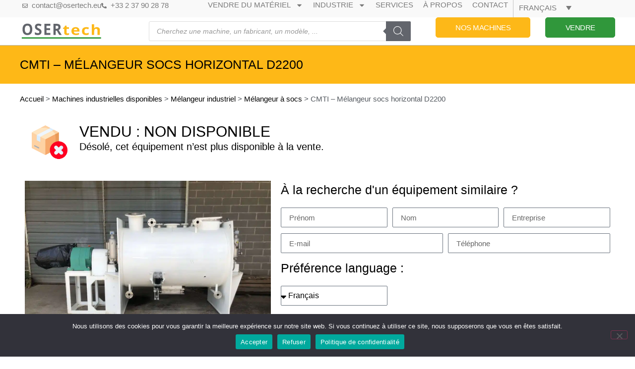

--- FILE ---
content_type: text/html; charset=UTF-8
request_url: https://www.osertech.eu/produit/cmti-melangeur-socs-horizontal-d2200/
body_size: 39163
content:
<!doctype html>
<html lang="fr-FR">
<head>
	<meta charset="UTF-8">
	<meta name="viewport" content="width=device-width, initial-scale=1">
	<link rel="profile" href="https://gmpg.org/xfn/11">
	<meta name='robots' content='index, follow, max-image-preview:large, max-snippet:-1, max-video-preview:-1' />

	<!-- This site is optimized with the Yoast SEO Premium plugin v26.6 (Yoast SEO v26.6) - https://yoast.com/wordpress/plugins/seo/ -->
	<title>CMTI - Mélangeur socs horizontal D2200 - Osertech</title>
	<meta name="description" content="Available: CMTI - Mélangeur socs horizontal D2200. View technical specifications. Buy and sell used industrial equipment and machinery." />
	<link rel="canonical" href="https://www.osertech.eu/produit/cmti-melangeur-socs-horizontal-d2200/" />
	<meta property="og:locale" content="fr_FR" />
	<meta property="og:type" content="product" />
	<meta property="og:title" content="CMTI - Mélangeur socs horizontal D2200" />
	<meta property="og:description" content="Available: CMTI - Mélangeur socs horizontal D2200. View technical specifications. Buy and sell used industrial equipment and machinery." />
	<meta property="og:url" content="https://www.osertech.eu/produit/cmti-melangeur-socs-horizontal-d2200/" />
	<meta property="og:site_name" content="Osertech" />
	<meta property="article:modified_time" content="2023-10-12T19:21:25+00:00" />
	<meta property="og:image" content="https://www.osertech.eu/wp-content/uploads/2019/04/IMG_3442.jpeg" />
	<meta property="og:image:width" content="4032" />
	<meta property="og:image:height" content="3024" />
	<meta property="og:image:type" content="image/jpeg" /><meta property="og:image" content="https://www.osertech.eu/wp-content/uploads/2019/04/IMG_3443.jpeg" />
	<meta property="og:image:width" content="4032" />
	<meta property="og:image:height" content="3024" />
	<meta property="og:image:type" content="image/jpeg" /><meta property="og:image" content="https://www.osertech.eu/wp-content/uploads/2019/04/IMG_3445.jpeg" />
	<meta property="og:image:width" content="2320" />
	<meta property="og:image:height" content="3088" />
	<meta property="og:image:type" content="image/jpeg" /><meta property="og:image" content="https://www.osertech.eu/wp-content/uploads/2019/04/IMG_3444.jpeg" />
	<meta property="og:image:width" content="3024" />
	<meta property="og:image:height" content="4032" />
	<meta property="og:image:type" content="image/jpeg" /><meta property="og:image" content="https://www.osertech.eu/wp-content/uploads/2019/04/11217-2-395x305.jpg" />
	<meta property="og:image:width" content="395" />
	<meta property="og:image:height" content="305" />
	<meta property="og:image:type" content="image/jpeg" /><meta property="og:image" content="https://www.osertech.eu/wp-content/uploads/2019/04/11217-3-395x305.jpg" />
	<meta property="og:image:width" content="395" />
	<meta property="og:image:height" content="305" />
	<meta property="og:image:type" content="image/jpeg" /><meta property="og:image" content="https://www.osertech.eu/wp-content/uploads/2019/04/11217-5-395x305.jpg" />
	<meta property="og:image:width" content="395" />
	<meta property="og:image:height" content="305" />
	<meta property="og:image:type" content="image/jpeg" />
	<meta name="twitter:card" content="summary_large_image" />
	<meta name="twitter:site" content="@Osertech_indus" />
	<script type="application/ld+json" class="yoast-schema-graph">{"@context":"https://schema.org","@graph":[{"@type":["WebPage","ItemPage"],"@id":"https://www.osertech.eu/produit/cmti-melangeur-socs-horizontal-d2200/","url":"https://www.osertech.eu/produit/cmti-melangeur-socs-horizontal-d2200/","name":"CMTI - Mélangeur socs horizontal D2200 - Osertech","isPartOf":{"@id":"https://www.osertech.eu/#website"},"primaryImageOfPage":{"@id":"https://www.osertech.eu/produit/cmti-melangeur-socs-horizontal-d2200/#primaryimage"},"image":{"@id":"https://www.osertech.eu/produit/cmti-melangeur-socs-horizontal-d2200/#primaryimage"},"thumbnailUrl":"https://www.osertech.eu/wp-content/uploads/2019/04/IMG_3442.jpeg","description":"Available: CMTI - Mélangeur socs horizontal D2200. View technical specifications. Buy and sell used industrial equipment and machinery.","breadcrumb":{"@id":"https://www.osertech.eu/produit/cmti-melangeur-socs-horizontal-d2200/#breadcrumb"},"inLanguage":"fr-FR","potentialAction":{"@type":"BuyAction","target":"https://www.osertech.eu/produit/cmti-melangeur-socs-horizontal-d2200/"}},{"@type":"ImageObject","inLanguage":"fr-FR","@id":"https://www.osertech.eu/produit/cmti-melangeur-socs-horizontal-d2200/#primaryimage","url":"https://www.osertech.eu/wp-content/uploads/2019/04/IMG_3442.jpeg","contentUrl":"https://www.osertech.eu/wp-content/uploads/2019/04/IMG_3442.jpeg","width":4032,"height":3024,"caption":"CMTI - Mélangeur socs horizontal D2200"},{"@type":"BreadcrumbList","@id":"https://www.osertech.eu/produit/cmti-melangeur-socs-horizontal-d2200/#breadcrumb","itemListElement":[{"@type":"ListItem","position":1,"name":"Accueil","item":"https://www.osertech.eu/"},{"@type":"ListItem","position":2,"name":"Machines industrielles disponibles","item":"https://www.osertech.eu/machines/"},{"@type":"ListItem","position":3,"name":"Mélangeur industriel","item":"https://www.osertech.eu/categorie-produit/melangeurs-industriels/"},{"@type":"ListItem","position":4,"name":"Mélangeur à socs","item":"https://www.osertech.eu/categorie-produit/melangeurs-industriels/melangeurs-socs/"},{"@type":"ListItem","position":5,"name":"CMTI &#8211; Mélangeur socs horizontal D2200"}]},{"@type":"WebSite","@id":"https://www.osertech.eu/#website","url":"https://www.osertech.eu/","name":"Osertech","description":"Équipements et machines industrielles d&#039;occasion","publisher":{"@id":"https://www.osertech.eu/#organization"},"potentialAction":[{"@type":"SearchAction","target":{"@type":"EntryPoint","urlTemplate":"https://www.osertech.eu/?s={search_term_string}"},"query-input":{"@type":"PropertyValueSpecification","valueRequired":true,"valueName":"search_term_string"}}],"inLanguage":"fr-FR"},{"@type":"Organization","@id":"https://www.osertech.eu/#organization","name":"Osertech","alternateName":"Osertech","url":"https://www.osertech.eu/","logo":{"@type":"ImageObject","inLanguage":"fr-FR","@id":"https://www.osertech.eu/#/schema/logo/image/","url":"https://www.osertech.eu/wp-content/uploads/2020/02/logo-osertech-new.svg","contentUrl":"https://www.osertech.eu/wp-content/uploads/2020/02/logo-osertech-new.svg","width":351,"height":113,"caption":"Osertech"},"image":{"@id":"https://www.osertech.eu/#/schema/logo/image/"},"sameAs":["https://www.facebook.com/Osertech-315221998906694/","https://x.com/Osertech_indus","https://www.linkedin.com/company/25883981/"],"email":"contact@osertech.eu","telephone":"0237902878","legalName":"Osertech","vatID":"FR04394914998","taxID":"39491499800031"}]}</script>
	<meta property="product:price:amount" content="0.00" />
	<meta property="product:price:currency" content="EUR" />
	<meta property="og:availability" content="out of stock" />
	<meta property="product:availability" content="out of stock" />
	<meta property="product:retailer_item_id" content="11217" />
	<meta property="product:condition" content="new" />
	<!-- / Yoast SEO Premium plugin. -->


<link rel='dns-prefetch' href='//www.osertech.eu' />
<link rel='dns-prefetch' href='//ajax.googleapis.com' />

<link rel="alternate" title="oEmbed (JSON)" type="application/json+oembed" href="https://www.osertech.eu/wp-json/oembed/1.0/embed?url=https%3A%2F%2Fwww.osertech.eu%2Fproduit%2Fcmti-melangeur-socs-horizontal-d2200%2F" />
<link rel="alternate" title="oEmbed (XML)" type="text/xml+oembed" href="https://www.osertech.eu/wp-json/oembed/1.0/embed?url=https%3A%2F%2Fwww.osertech.eu%2Fproduit%2Fcmti-melangeur-socs-horizontal-d2200%2F&#038;format=xml" />
<style id='wp-img-auto-sizes-contain-inline-css'>
img:is([sizes=auto i],[sizes^="auto," i]){contain-intrinsic-size:3000px 1500px}
/*# sourceURL=wp-img-auto-sizes-contain-inline-css */
</style>
<style id='global-styles-inline-css'>
:root{--wp--preset--aspect-ratio--square: 1;--wp--preset--aspect-ratio--4-3: 4/3;--wp--preset--aspect-ratio--3-4: 3/4;--wp--preset--aspect-ratio--3-2: 3/2;--wp--preset--aspect-ratio--2-3: 2/3;--wp--preset--aspect-ratio--16-9: 16/9;--wp--preset--aspect-ratio--9-16: 9/16;--wp--preset--color--black: #000000;--wp--preset--color--cyan-bluish-gray: #abb8c3;--wp--preset--color--white: #ffffff;--wp--preset--color--pale-pink: #f78da7;--wp--preset--color--vivid-red: #cf2e2e;--wp--preset--color--luminous-vivid-orange: #ff6900;--wp--preset--color--luminous-vivid-amber: #fcb900;--wp--preset--color--light-green-cyan: #7bdcb5;--wp--preset--color--vivid-green-cyan: #00d084;--wp--preset--color--pale-cyan-blue: #8ed1fc;--wp--preset--color--vivid-cyan-blue: #0693e3;--wp--preset--color--vivid-purple: #9b51e0;--wp--preset--gradient--vivid-cyan-blue-to-vivid-purple: linear-gradient(135deg,rgb(6,147,227) 0%,rgb(155,81,224) 100%);--wp--preset--gradient--light-green-cyan-to-vivid-green-cyan: linear-gradient(135deg,rgb(122,220,180) 0%,rgb(0,208,130) 100%);--wp--preset--gradient--luminous-vivid-amber-to-luminous-vivid-orange: linear-gradient(135deg,rgb(252,185,0) 0%,rgb(255,105,0) 100%);--wp--preset--gradient--luminous-vivid-orange-to-vivid-red: linear-gradient(135deg,rgb(255,105,0) 0%,rgb(207,46,46) 100%);--wp--preset--gradient--very-light-gray-to-cyan-bluish-gray: linear-gradient(135deg,rgb(238,238,238) 0%,rgb(169,184,195) 100%);--wp--preset--gradient--cool-to-warm-spectrum: linear-gradient(135deg,rgb(74,234,220) 0%,rgb(151,120,209) 20%,rgb(207,42,186) 40%,rgb(238,44,130) 60%,rgb(251,105,98) 80%,rgb(254,248,76) 100%);--wp--preset--gradient--blush-light-purple: linear-gradient(135deg,rgb(255,206,236) 0%,rgb(152,150,240) 100%);--wp--preset--gradient--blush-bordeaux: linear-gradient(135deg,rgb(254,205,165) 0%,rgb(254,45,45) 50%,rgb(107,0,62) 100%);--wp--preset--gradient--luminous-dusk: linear-gradient(135deg,rgb(255,203,112) 0%,rgb(199,81,192) 50%,rgb(65,88,208) 100%);--wp--preset--gradient--pale-ocean: linear-gradient(135deg,rgb(255,245,203) 0%,rgb(182,227,212) 50%,rgb(51,167,181) 100%);--wp--preset--gradient--electric-grass: linear-gradient(135deg,rgb(202,248,128) 0%,rgb(113,206,126) 100%);--wp--preset--gradient--midnight: linear-gradient(135deg,rgb(2,3,129) 0%,rgb(40,116,252) 100%);--wp--preset--font-size--small: 13px;--wp--preset--font-size--medium: 20px;--wp--preset--font-size--large: 36px;--wp--preset--font-size--x-large: 42px;--wp--preset--spacing--20: 0.44rem;--wp--preset--spacing--30: 0.67rem;--wp--preset--spacing--40: 1rem;--wp--preset--spacing--50: 1.5rem;--wp--preset--spacing--60: 2.25rem;--wp--preset--spacing--70: 3.38rem;--wp--preset--spacing--80: 5.06rem;--wp--preset--shadow--natural: 6px 6px 9px rgba(0, 0, 0, 0.2);--wp--preset--shadow--deep: 12px 12px 50px rgba(0, 0, 0, 0.4);--wp--preset--shadow--sharp: 6px 6px 0px rgba(0, 0, 0, 0.2);--wp--preset--shadow--outlined: 6px 6px 0px -3px rgb(255, 255, 255), 6px 6px rgb(0, 0, 0);--wp--preset--shadow--crisp: 6px 6px 0px rgb(0, 0, 0);}:root { --wp--style--global--content-size: 800px;--wp--style--global--wide-size: 1200px; }:where(body) { margin: 0; }.wp-site-blocks > .alignleft { float: left; margin-right: 2em; }.wp-site-blocks > .alignright { float: right; margin-left: 2em; }.wp-site-blocks > .aligncenter { justify-content: center; margin-left: auto; margin-right: auto; }:where(.wp-site-blocks) > * { margin-block-start: 24px; margin-block-end: 0; }:where(.wp-site-blocks) > :first-child { margin-block-start: 0; }:where(.wp-site-blocks) > :last-child { margin-block-end: 0; }:root { --wp--style--block-gap: 24px; }:root :where(.is-layout-flow) > :first-child{margin-block-start: 0;}:root :where(.is-layout-flow) > :last-child{margin-block-end: 0;}:root :where(.is-layout-flow) > *{margin-block-start: 24px;margin-block-end: 0;}:root :where(.is-layout-constrained) > :first-child{margin-block-start: 0;}:root :where(.is-layout-constrained) > :last-child{margin-block-end: 0;}:root :where(.is-layout-constrained) > *{margin-block-start: 24px;margin-block-end: 0;}:root :where(.is-layout-flex){gap: 24px;}:root :where(.is-layout-grid){gap: 24px;}.is-layout-flow > .alignleft{float: left;margin-inline-start: 0;margin-inline-end: 2em;}.is-layout-flow > .alignright{float: right;margin-inline-start: 2em;margin-inline-end: 0;}.is-layout-flow > .aligncenter{margin-left: auto !important;margin-right: auto !important;}.is-layout-constrained > .alignleft{float: left;margin-inline-start: 0;margin-inline-end: 2em;}.is-layout-constrained > .alignright{float: right;margin-inline-start: 2em;margin-inline-end: 0;}.is-layout-constrained > .aligncenter{margin-left: auto !important;margin-right: auto !important;}.is-layout-constrained > :where(:not(.alignleft):not(.alignright):not(.alignfull)){max-width: var(--wp--style--global--content-size);margin-left: auto !important;margin-right: auto !important;}.is-layout-constrained > .alignwide{max-width: var(--wp--style--global--wide-size);}body .is-layout-flex{display: flex;}.is-layout-flex{flex-wrap: wrap;align-items: center;}.is-layout-flex > :is(*, div){margin: 0;}body .is-layout-grid{display: grid;}.is-layout-grid > :is(*, div){margin: 0;}body{padding-top: 0px;padding-right: 0px;padding-bottom: 0px;padding-left: 0px;}a:where(:not(.wp-element-button)){text-decoration: underline;}:root :where(.wp-element-button, .wp-block-button__link){background-color: #32373c;border-width: 0;color: #fff;font-family: inherit;font-size: inherit;font-style: inherit;font-weight: inherit;letter-spacing: inherit;line-height: inherit;padding-top: calc(0.667em + 2px);padding-right: calc(1.333em + 2px);padding-bottom: calc(0.667em + 2px);padding-left: calc(1.333em + 2px);text-decoration: none;text-transform: inherit;}.has-black-color{color: var(--wp--preset--color--black) !important;}.has-cyan-bluish-gray-color{color: var(--wp--preset--color--cyan-bluish-gray) !important;}.has-white-color{color: var(--wp--preset--color--white) !important;}.has-pale-pink-color{color: var(--wp--preset--color--pale-pink) !important;}.has-vivid-red-color{color: var(--wp--preset--color--vivid-red) !important;}.has-luminous-vivid-orange-color{color: var(--wp--preset--color--luminous-vivid-orange) !important;}.has-luminous-vivid-amber-color{color: var(--wp--preset--color--luminous-vivid-amber) !important;}.has-light-green-cyan-color{color: var(--wp--preset--color--light-green-cyan) !important;}.has-vivid-green-cyan-color{color: var(--wp--preset--color--vivid-green-cyan) !important;}.has-pale-cyan-blue-color{color: var(--wp--preset--color--pale-cyan-blue) !important;}.has-vivid-cyan-blue-color{color: var(--wp--preset--color--vivid-cyan-blue) !important;}.has-vivid-purple-color{color: var(--wp--preset--color--vivid-purple) !important;}.has-black-background-color{background-color: var(--wp--preset--color--black) !important;}.has-cyan-bluish-gray-background-color{background-color: var(--wp--preset--color--cyan-bluish-gray) !important;}.has-white-background-color{background-color: var(--wp--preset--color--white) !important;}.has-pale-pink-background-color{background-color: var(--wp--preset--color--pale-pink) !important;}.has-vivid-red-background-color{background-color: var(--wp--preset--color--vivid-red) !important;}.has-luminous-vivid-orange-background-color{background-color: var(--wp--preset--color--luminous-vivid-orange) !important;}.has-luminous-vivid-amber-background-color{background-color: var(--wp--preset--color--luminous-vivid-amber) !important;}.has-light-green-cyan-background-color{background-color: var(--wp--preset--color--light-green-cyan) !important;}.has-vivid-green-cyan-background-color{background-color: var(--wp--preset--color--vivid-green-cyan) !important;}.has-pale-cyan-blue-background-color{background-color: var(--wp--preset--color--pale-cyan-blue) !important;}.has-vivid-cyan-blue-background-color{background-color: var(--wp--preset--color--vivid-cyan-blue) !important;}.has-vivid-purple-background-color{background-color: var(--wp--preset--color--vivid-purple) !important;}.has-black-border-color{border-color: var(--wp--preset--color--black) !important;}.has-cyan-bluish-gray-border-color{border-color: var(--wp--preset--color--cyan-bluish-gray) !important;}.has-white-border-color{border-color: var(--wp--preset--color--white) !important;}.has-pale-pink-border-color{border-color: var(--wp--preset--color--pale-pink) !important;}.has-vivid-red-border-color{border-color: var(--wp--preset--color--vivid-red) !important;}.has-luminous-vivid-orange-border-color{border-color: var(--wp--preset--color--luminous-vivid-orange) !important;}.has-luminous-vivid-amber-border-color{border-color: var(--wp--preset--color--luminous-vivid-amber) !important;}.has-light-green-cyan-border-color{border-color: var(--wp--preset--color--light-green-cyan) !important;}.has-vivid-green-cyan-border-color{border-color: var(--wp--preset--color--vivid-green-cyan) !important;}.has-pale-cyan-blue-border-color{border-color: var(--wp--preset--color--pale-cyan-blue) !important;}.has-vivid-cyan-blue-border-color{border-color: var(--wp--preset--color--vivid-cyan-blue) !important;}.has-vivid-purple-border-color{border-color: var(--wp--preset--color--vivid-purple) !important;}.has-vivid-cyan-blue-to-vivid-purple-gradient-background{background: var(--wp--preset--gradient--vivid-cyan-blue-to-vivid-purple) !important;}.has-light-green-cyan-to-vivid-green-cyan-gradient-background{background: var(--wp--preset--gradient--light-green-cyan-to-vivid-green-cyan) !important;}.has-luminous-vivid-amber-to-luminous-vivid-orange-gradient-background{background: var(--wp--preset--gradient--luminous-vivid-amber-to-luminous-vivid-orange) !important;}.has-luminous-vivid-orange-to-vivid-red-gradient-background{background: var(--wp--preset--gradient--luminous-vivid-orange-to-vivid-red) !important;}.has-very-light-gray-to-cyan-bluish-gray-gradient-background{background: var(--wp--preset--gradient--very-light-gray-to-cyan-bluish-gray) !important;}.has-cool-to-warm-spectrum-gradient-background{background: var(--wp--preset--gradient--cool-to-warm-spectrum) !important;}.has-blush-light-purple-gradient-background{background: var(--wp--preset--gradient--blush-light-purple) !important;}.has-blush-bordeaux-gradient-background{background: var(--wp--preset--gradient--blush-bordeaux) !important;}.has-luminous-dusk-gradient-background{background: var(--wp--preset--gradient--luminous-dusk) !important;}.has-pale-ocean-gradient-background{background: var(--wp--preset--gradient--pale-ocean) !important;}.has-electric-grass-gradient-background{background: var(--wp--preset--gradient--electric-grass) !important;}.has-midnight-gradient-background{background: var(--wp--preset--gradient--midnight) !important;}.has-small-font-size{font-size: var(--wp--preset--font-size--small) !important;}.has-medium-font-size{font-size: var(--wp--preset--font-size--medium) !important;}.has-large-font-size{font-size: var(--wp--preset--font-size--large) !important;}.has-x-large-font-size{font-size: var(--wp--preset--font-size--x-large) !important;}
:root :where(.wp-block-pullquote){font-size: 1.5em;line-height: 1.6;}
/*# sourceURL=global-styles-inline-css */
</style>
<link rel='stylesheet' id='cookie-notice-front-css' href='https://www.osertech.eu/wp-content/plugins/cookie-notice/css/front.min.css?ver=2.5.11' media='all' />
<link data-minify="1" rel='stylesheet' id='woocommerce-print-products-css' href='https://www.osertech.eu/wp-content/cache/min/1/wp-content/plugins/woocommerce-print-products/public/css/woocommerce-print-products-public.css?ver=1768557099' media='all' />
<link data-minify="1" rel='stylesheet' id='font-awesome-css' href='https://www.osertech.eu/wp-content/cache/min/1/wp-content/plugins/elementor/assets/lib/font-awesome/css/font-awesome.min.css?ver=1768557099' media='all' />
<link rel='stylesheet' id='photoswipe-css' href='https://www.osertech.eu/wp-content/plugins/woocommerce/assets/css/photoswipe/photoswipe.min.css?ver=10.4.3' media='all' />
<link rel='stylesheet' id='photoswipe-default-skin-css' href='https://www.osertech.eu/wp-content/plugins/woocommerce/assets/css/photoswipe/default-skin/default-skin.min.css?ver=10.4.3' media='all' />
<link data-minify="1" rel='stylesheet' id='woocommerce-layout-css' href='https://www.osertech.eu/wp-content/cache/min/1/wp-content/plugins/woocommerce/assets/css/woocommerce-layout.css?ver=1768557099' media='all' />
<link data-minify="1" rel='stylesheet' id='woocommerce-smallscreen-css' href='https://www.osertech.eu/wp-content/cache/min/1/wp-content/plugins/woocommerce/assets/css/woocommerce-smallscreen.css?ver=1768557099' media='only screen and (max-width: 768px)' />
<link data-minify="1" rel='stylesheet' id='woocommerce-general-css' href='https://www.osertech.eu/wp-content/cache/min/1/wp-content/plugins/woocommerce/assets/css/woocommerce.css?ver=1768557099' media='all' />
<style id='woocommerce-inline-inline-css'>
.woocommerce form .form-row .required { visibility: visible; }
/*# sourceURL=woocommerce-inline-inline-css */
</style>
<link rel='stylesheet' id='wpml-legacy-dropdown-click-0-css' href='https://www.osertech.eu/wp-content/plugins/sitepress-multilingual-cms/templates/language-switchers/legacy-dropdown-click/style.min.css?ver=1' media='all' />
<style id='wpml-legacy-dropdown-click-0-inline-css'>
.wpml-ls-statics-shortcode_actions{background-color:#f9f9f9;}.wpml-ls-statics-shortcode_actions, .wpml-ls-statics-shortcode_actions .wpml-ls-sub-menu, .wpml-ls-statics-shortcode_actions a {border-color:#f9f9f9;}.wpml-ls-statics-shortcode_actions a, .wpml-ls-statics-shortcode_actions .wpml-ls-sub-menu a, .wpml-ls-statics-shortcode_actions .wpml-ls-sub-menu a:link, .wpml-ls-statics-shortcode_actions li:not(.wpml-ls-current-language) .wpml-ls-link, .wpml-ls-statics-shortcode_actions li:not(.wpml-ls-current-language) .wpml-ls-link:link {color:#7a7a7a;background-color:#f9f9f9;}.wpml-ls-statics-shortcode_actions .wpml-ls-sub-menu a:hover,.wpml-ls-statics-shortcode_actions .wpml-ls-sub-menu a:focus, .wpml-ls-statics-shortcode_actions .wpml-ls-sub-menu a:link:hover, .wpml-ls-statics-shortcode_actions .wpml-ls-sub-menu a:link:focus {color:#7a7a7a;background-color:#f9f9f9;}.wpml-ls-statics-shortcode_actions .wpml-ls-current-language > a {color:#7a7a7a;background-color:#f9f9f9;}.wpml-ls-statics-shortcode_actions .wpml-ls-current-language:hover>a, .wpml-ls-statics-shortcode_actions .wpml-ls-current-language>a:focus {color:#7a7a7a;background-color:#f9f9f9;}
/*# sourceURL=wpml-legacy-dropdown-click-0-inline-css */
</style>
<link rel='stylesheet' id='wpml-menu-item-0-css' href='https://www.osertech.eu/wp-content/plugins/sitepress-multilingual-cms/templates/language-switchers/menu-item/style.min.css?ver=1' media='all' />
<link data-minify="1" rel='stylesheet' id='cms-navigation-style-base-css' href='https://www.osertech.eu/wp-content/cache/min/1/wp-content/plugins/wpml-cms-nav/res/css/cms-navigation-base.css?ver=1768557099' media='screen' />
<link data-minify="1" rel='stylesheet' id='cms-navigation-style-css' href='https://www.osertech.eu/wp-content/cache/min/1/wp-content/plugins/wpml-cms-nav/res/css/cms-navigation.css?ver=1768557099' media='screen' />
<link rel='stylesheet' id='dgwt-wcas-style-css' href='https://www.osertech.eu/wp-content/plugins/ajax-search-for-woocommerce-premium/assets/css/style.min.css?ver=1.32.1' media='all' />
<link data-minify="1" rel='stylesheet' id='hello-elementor-css' href='https://www.osertech.eu/wp-content/cache/min/1/wp-content/themes/hello-elementor/assets/css/reset.css?ver=1768557099' media='all' />
<link data-minify="1" rel='stylesheet' id='hello-elementor-theme-style-css' href='https://www.osertech.eu/wp-content/cache/min/1/wp-content/themes/hello-elementor/assets/css/theme.css?ver=1768557099' media='all' />
<link data-minify="1" rel='stylesheet' id='hello-elementor-header-footer-css' href='https://www.osertech.eu/wp-content/cache/min/1/wp-content/themes/hello-elementor/assets/css/header-footer.css?ver=1768557099' media='all' />
<link rel='stylesheet' id='elementor-frontend-css' href='https://www.osertech.eu/wp-content/plugins/elementor/assets/css/frontend.min.css?ver=3.33.4' media='all' />
<link rel='stylesheet' id='widget-icon-list-css' href='https://www.osertech.eu/wp-content/plugins/elementor/assets/css/widget-icon-list.min.css?ver=3.33.4' media='all' />
<link rel='stylesheet' id='widget-nav-menu-css' href='https://www.osertech.eu/wp-content/plugins/elementor-pro/assets/css/widget-nav-menu.min.css?ver=3.33.2' media='all' />
<link rel='stylesheet' id='widget-image-css' href='https://www.osertech.eu/wp-content/plugins/elementor/assets/css/widget-image.min.css?ver=3.33.4' media='all' />
<link data-minify="1" rel='stylesheet' id='swiper-css' href='https://www.osertech.eu/wp-content/cache/min/1/wp-content/plugins/elementor/assets/lib/swiper/v8/css/swiper.min.css?ver=1768557099' media='all' />
<link rel='stylesheet' id='e-swiper-css' href='https://www.osertech.eu/wp-content/plugins/elementor/assets/css/conditionals/e-swiper.min.css?ver=3.33.4' media='all' />
<link rel='stylesheet' id='e-sticky-css' href='https://www.osertech.eu/wp-content/plugins/elementor-pro/assets/css/modules/sticky.min.css?ver=3.33.2' media='all' />
<link rel='stylesheet' id='widget-heading-css' href='https://www.osertech.eu/wp-content/plugins/elementor/assets/css/widget-heading.min.css?ver=3.33.4' media='all' />
<link rel='stylesheet' id='widget-form-css' href='https://www.osertech.eu/wp-content/plugins/elementor-pro/assets/css/widget-form.min.css?ver=3.33.2' media='all' />
<link rel='stylesheet' id='widget-social-icons-css' href='https://www.osertech.eu/wp-content/plugins/elementor/assets/css/widget-social-icons.min.css?ver=3.33.4' media='all' />
<link rel='stylesheet' id='e-apple-webkit-css' href='https://www.osertech.eu/wp-content/plugins/elementor/assets/css/conditionals/apple-webkit.min.css?ver=3.33.4' media='all' />
<link rel='stylesheet' id='widget-breadcrumbs-css' href='https://www.osertech.eu/wp-content/plugins/elementor-pro/assets/css/widget-breadcrumbs.min.css?ver=3.33.2' media='all' />
<link rel='stylesheet' id='widget-image-carousel-css' href='https://www.osertech.eu/wp-content/plugins/elementor/assets/css/widget-image-carousel.min.css?ver=3.33.4' media='all' />
<link rel='stylesheet' id='widget-post-info-css' href='https://www.osertech.eu/wp-content/plugins/elementor-pro/assets/css/widget-post-info.min.css?ver=3.33.2' media='all' />
<link rel='stylesheet' id='widget-posts-css' href='https://www.osertech.eu/wp-content/plugins/elementor-pro/assets/css/widget-posts.min.css?ver=3.33.2' media='all' />
<link rel='stylesheet' id='elementor-post-16077-css' href='https://www.osertech.eu/wp-content/uploads/elementor/css/post-16077.css?ver=1768557097' media='all' />
<link data-minify="1" rel='stylesheet' id='font-awesome-5-all-css' href='https://www.osertech.eu/wp-content/cache/min/1/wp-content/plugins/elementor/assets/lib/font-awesome/css/all.min.css?ver=1768557099' media='all' />
<link rel='stylesheet' id='font-awesome-4-shim-css' href='https://www.osertech.eu/wp-content/plugins/elementor/assets/lib/font-awesome/css/v4-shims.min.css?ver=3.33.4' media='all' />
<link rel='stylesheet' id='elementor-post-18089-css' href='https://www.osertech.eu/wp-content/uploads/elementor/css/post-18089.css?ver=1768557097' media='all' />
<link rel='stylesheet' id='elementor-post-372-css' href='https://www.osertech.eu/wp-content/uploads/elementor/css/post-372.css?ver=1768557097' media='all' />
<link rel='stylesheet' id='elementor-post-25068-css' href='https://www.osertech.eu/wp-content/uploads/elementor/css/post-25068.css?ver=1768557534' media='all' />
<script id="cookie-notice-front-js-before">
var cnArgs = {"ajaxUrl":"https:\/\/www.osertech.eu\/wp-admin\/admin-ajax.php","nonce":"09275d430a","hideEffect":"fade","position":"bottom","onScroll":false,"onScrollOffset":100,"onClick":false,"cookieName":"cookie_notice_accepted","cookieTime":2592000,"cookieTimeRejected":2592000,"globalCookie":false,"redirection":false,"cache":true,"revokeCookies":false,"revokeCookiesOpt":"automatic"};

//# sourceURL=cookie-notice-front-js-before
</script>
<script src="https://www.osertech.eu/wp-content/plugins/cookie-notice/js/front.min.js?ver=2.5.11" id="cookie-notice-front-js" data-rocket-defer defer></script>
<script src="https://www.osertech.eu/wp-includes/js/jquery/jquery.min.js?ver=3.7.1" id="jquery-core-js"></script>
<script src="https://www.osertech.eu/wp-includes/js/jquery/jquery-migrate.min.js?ver=3.4.1" id="jquery-migrate-js" data-rocket-defer defer></script>
<script src="https://www.osertech.eu/wp-content/plugins/woocommerce/assets/js/zoom/jquery.zoom.min.js?ver=1.7.21-wc.10.4.3" id="wc-zoom-js" defer data-wp-strategy="defer"></script>
<script src="https://www.osertech.eu/wp-content/plugins/woocommerce/assets/js/flexslider/jquery.flexslider.min.js?ver=2.7.2-wc.10.4.3" id="wc-flexslider-js" defer data-wp-strategy="defer"></script>
<script src="https://www.osertech.eu/wp-content/plugins/woocommerce/assets/js/photoswipe/photoswipe.min.js?ver=4.1.1-wc.10.4.3" id="wc-photoswipe-js" defer data-wp-strategy="defer"></script>
<script src="https://www.osertech.eu/wp-content/plugins/woocommerce/assets/js/photoswipe/photoswipe-ui-default.min.js?ver=4.1.1-wc.10.4.3" id="wc-photoswipe-ui-default-js" defer data-wp-strategy="defer"></script>
<script id="wc-single-product-js-extra">
var wc_single_product_params = {"i18n_required_rating_text":"Veuillez s\u00e9lectionner une note","i18n_rating_options":["1\u00a0\u00e9toile sur 5","2\u00a0\u00e9toiles sur 5","3\u00a0\u00e9toiles sur 5","4\u00a0\u00e9toiles sur 5","5\u00a0\u00e9toiles sur 5"],"i18n_product_gallery_trigger_text":"Voir la galerie d\u2019images en plein \u00e9cran","review_rating_required":"yes","flexslider":{"rtl":false,"animation":"slide","smoothHeight":true,"directionNav":false,"controlNav":"thumbnails","slideshow":false,"animationSpeed":500,"animationLoop":false,"allowOneSlide":false},"zoom_enabled":"1","zoom_options":[],"photoswipe_enabled":"1","photoswipe_options":{"shareEl":false,"closeOnScroll":false,"history":false,"hideAnimationDuration":0,"showAnimationDuration":0},"flexslider_enabled":"1"};
//# sourceURL=wc-single-product-js-extra
</script>
<script src="https://www.osertech.eu/wp-content/plugins/woocommerce/assets/js/frontend/single-product.min.js?ver=10.4.3" id="wc-single-product-js" defer data-wp-strategy="defer"></script>
<script src="https://www.osertech.eu/wp-content/plugins/woocommerce/assets/js/jquery-blockui/jquery.blockUI.min.js?ver=2.7.0-wc.10.4.3" id="wc-jquery-blockui-js" defer data-wp-strategy="defer"></script>
<script src="https://www.osertech.eu/wp-content/plugins/woocommerce/assets/js/js-cookie/js.cookie.min.js?ver=2.1.4-wc.10.4.3" id="wc-js-cookie-js" defer data-wp-strategy="defer"></script>
<script id="woocommerce-js-extra">
var woocommerce_params = {"ajax_url":"/wp-admin/admin-ajax.php","wc_ajax_url":"/?wc-ajax=%%endpoint%%","i18n_password_show":"Afficher le mot de passe","i18n_password_hide":"Masquer le mot de passe"};
//# sourceURL=woocommerce-js-extra
</script>
<script src="https://www.osertech.eu/wp-content/plugins/woocommerce/assets/js/frontend/woocommerce.min.js?ver=10.4.3" id="woocommerce-js" defer data-wp-strategy="defer"></script>
<script src="https://www.osertech.eu/wp-content/plugins/sitepress-multilingual-cms/templates/language-switchers/legacy-dropdown-click/script.min.js?ver=1" id="wpml-legacy-dropdown-click-0-js" data-rocket-defer defer></script>
<script src="https://www.osertech.eu/wp-content/plugins/elementor/assets/lib/font-awesome/js/v4-shims.min.js?ver=3.33.4" id="font-awesome-4-shim-js" data-rocket-defer defer></script>
<link rel="EditURI" type="application/rsd+xml" title="RSD" href="https://www.osertech.eu/xmlrpc.php?rsd" />
<meta name="generator" content="WPML ver:4.8.6 stt:1,4;" />
<!-- Google Tag Manager -->
<script>(function(w,d,s,l,i){w[l]=w[l]||[];w[l].push({'gtm.start':
new Date().getTime(),event:'gtm.js'});var f=d.getElementsByTagName(s)[0],
j=d.createElement(s),dl=l!='dataLayer'?'&l='+l:'';j.async=true;j.src=
'https://www.googletagmanager.com/gtm.js?id='+i+dl;f.parentNode.insertBefore(j,f);
})(window,document,'script','dataLayer','GTM-M52996M');</script>
<!-- End Google Tag Manager -->

<meta name="google-site-verification" content="GCdv65Yz10nT9Qw9ujk31XBaLefO-q8UTfxZ3wgnjIY" />
<meta name="yandex-verification" content="c60c0257a052c60e" />		<style>
			.dgwt-wcas-ico-magnifier,.dgwt-wcas-ico-magnifier-handler{max-width:20px}.dgwt-wcas-search-wrapp .dgwt-wcas-sf-wrapp .dgwt-wcas-search-submit::before{border-color:transparent #62656c}.dgwt-wcas-search-wrapp .dgwt-wcas-sf-wrapp .dgwt-wcas-search-submit:hover::before,.dgwt-wcas-search-wrapp .dgwt-wcas-sf-wrapp .dgwt-wcas-search-submit:focus::before{border-right-color:#62656c}.dgwt-wcas-search-wrapp .dgwt-wcas-sf-wrapp .dgwt-wcas-search-submit,.dgwt-wcas-om-bar .dgwt-wcas-om-return{background-color:#62656c;color:#fff}.dgwt-wcas-search-wrapp .dgwt-wcas-ico-magnifier,.dgwt-wcas-search-wrapp .dgwt-wcas-sf-wrapp .dgwt-wcas-search-submit svg path,.dgwt-wcas-om-bar .dgwt-wcas-om-return svg path{fill:#fff}		</style>
			<noscript><style>.woocommerce-product-gallery{ opacity: 1 !important; }</style></noscript>
	<meta name="generator" content="Elementor 3.33.4; features: e_font_icon_svg, additional_custom_breakpoints; settings: css_print_method-external, google_font-disabled, font_display-auto">
			<style>
				.e-con.e-parent:nth-of-type(n+4):not(.e-lazyloaded):not(.e-no-lazyload),
				.e-con.e-parent:nth-of-type(n+4):not(.e-lazyloaded):not(.e-no-lazyload) * {
					background-image: none !important;
				}
				@media screen and (max-height: 1024px) {
					.e-con.e-parent:nth-of-type(n+3):not(.e-lazyloaded):not(.e-no-lazyload),
					.e-con.e-parent:nth-of-type(n+3):not(.e-lazyloaded):not(.e-no-lazyload) * {
						background-image: none !important;
					}
				}
				@media screen and (max-height: 640px) {
					.e-con.e-parent:nth-of-type(n+2):not(.e-lazyloaded):not(.e-no-lazyload),
					.e-con.e-parent:nth-of-type(n+2):not(.e-lazyloaded):not(.e-no-lazyload) * {
						background-image: none !important;
					}
				}
			</style>
			<link rel="icon" href="https://www.osertech.eu/wp-content/uploads/2021/02/cropped-logo-osertech-www-02-64x64.png" sizes="32x32" />
<link rel="icon" href="https://www.osertech.eu/wp-content/uploads/2021/02/cropped-logo-osertech-www-02-300x300.png" sizes="192x192" />
<link rel="apple-touch-icon" href="https://www.osertech.eu/wp-content/uploads/2021/02/cropped-logo-osertech-www-02-300x300.png" />
<meta name="msapplication-TileImage" content="https://www.osertech.eu/wp-content/uploads/2021/02/cropped-logo-osertech-www-02-300x300.png" />
<noscript><style id="rocket-lazyload-nojs-css">.rll-youtube-player, [data-lazy-src]{display:none !important;}</style></noscript><meta name="generator" content="WP Rocket 3.20.2" data-wpr-features="wpr_defer_js wpr_minify_js wpr_lazyload_images wpr_lazyload_iframes wpr_image_dimensions wpr_minify_css wpr_preload_links wpr_desktop" /></head>
<body data-rsssl=1 class="wp-singular product-template-default single single-product postid-2217 wp-custom-logo wp-embed-responsive wp-theme-hello-elementor wp-child-theme-Hello-child theme-hello-elementor cookies-not-set woocommerce woocommerce-page woocommerce-no-js hello-elementor-default elementor-default elementor-template-full-width elementor-kit-16077 elementor-page-25068">


<a class="skip-link screen-reader-text" href="#content">Aller au contenu</a>

		<header data-rocket-location-hash="d1e597f51e1d3bca4a104b7823c5a8fe" data-elementor-type="header" data-elementor-id="18089" class="elementor elementor-18089 elementor-location-header" data-elementor-post-type="elementor_library">
			<div class="elementor-element elementor-element-af33fde elementor-hidden-mobile e-con-full elementor-hidden-tablet e-flex e-con e-parent" data-id="af33fde" data-element_type="container" data-settings="{&quot;background_background&quot;:&quot;classic&quot;}">
		<div data-rocket-location-hash="51bb7f029e92ad8dc57f0e41a4fa35fa" class="elementor-element elementor-element-cdd9a25 elementor-hidden-phone elementor-hidden-tablet e-con-full e-flex e-con e-child" data-id="cdd9a25" data-element_type="container">
				<div class="elementor-element elementor-element-5ef9e87 elementor-icon-list--layout-inline elementor-align-left elementor-tablet-align-left elementor-list-item-link-full_width elementor-widget elementor-widget-icon-list" data-id="5ef9e87" data-element_type="widget" data-widget_type="icon-list.default">
							<ul class="elementor-icon-list-items elementor-inline-items">
							<li class="elementor-icon-list-item elementor-inline-item">
											<a href="mailto:contact@osertech.eu">

												<span class="elementor-icon-list-icon">
							<svg aria-hidden="true" class="e-font-icon-svg e-far-envelope" viewBox="0 0 512 512" xmlns="http://www.w3.org/2000/svg"><path d="M464 64H48C21.49 64 0 85.49 0 112v288c0 26.51 21.49 48 48 48h416c26.51 0 48-21.49 48-48V112c0-26.51-21.49-48-48-48zm0 48v40.805c-22.422 18.259-58.168 46.651-134.587 106.49-16.841 13.247-50.201 45.072-73.413 44.701-23.208.375-56.579-31.459-73.413-44.701C106.18 199.465 70.425 171.067 48 152.805V112h416zM48 400V214.398c22.914 18.251 55.409 43.862 104.938 82.646 21.857 17.205 60.134 55.186 103.062 54.955 42.717.231 80.509-37.199 103.053-54.947 49.528-38.783 82.032-64.401 104.947-82.653V400H48z"></path></svg>						</span>
										<span class="elementor-icon-list-text">contact@osertech.eu</span>
											</a>
									</li>
								<li class="elementor-icon-list-item elementor-inline-item">
											<a href="tel:0237902878">

												<span class="elementor-icon-list-icon">
							<svg aria-hidden="true" class="e-font-icon-svg e-fas-phone-alt" viewBox="0 0 512 512" xmlns="http://www.w3.org/2000/svg"><path d="M497.39 361.8l-112-48a24 24 0 0 0-28 6.9l-49.6 60.6A370.66 370.66 0 0 1 130.6 204.11l60.6-49.6a23.94 23.94 0 0 0 6.9-28l-48-112A24.16 24.16 0 0 0 122.6.61l-104 24A24 24 0 0 0 0 48c0 256.5 207.9 464 464 464a24 24 0 0 0 23.4-18.6l24-104a24.29 24.29 0 0 0-14.01-27.6z"></path></svg>						</span>
										<span class="elementor-icon-list-text">+33 2 37 90 28 78</span>
											</a>
									</li>
						</ul>
						</div>
				</div>
		<div data-rocket-location-hash="cf94de2b0eac441fa65172096e22e825" class="elementor-element elementor-element-3cb54be e-con-full e-flex e-con e-child" data-id="3cb54be" data-element_type="container">
				<div class="elementor-element elementor-element-ee5ccc5 elementor-nav-menu__align-end elementor-nav-menu--dropdown-none elementor-widget elementor-widget-nav-menu" data-id="ee5ccc5" data-element_type="widget" data-settings="{&quot;layout&quot;:&quot;horizontal&quot;,&quot;submenu_icon&quot;:{&quot;value&quot;:&quot;&lt;svg aria-hidden=\&quot;true\&quot; class=\&quot;e-font-icon-svg e-fas-caret-down\&quot; viewBox=\&quot;0 0 320 512\&quot; xmlns=\&quot;http:\/\/www.w3.org\/2000\/svg\&quot;&gt;&lt;path d=\&quot;M31.3 192h257.3c17.8 0 26.7 21.5 14.1 34.1L174.1 354.8c-7.8 7.8-20.5 7.8-28.3 0L17.2 226.1C4.6 213.5 13.5 192 31.3 192z\&quot;&gt;&lt;\/path&gt;&lt;\/svg&gt;&quot;,&quot;library&quot;:&quot;fa-solid&quot;}}" data-widget_type="nav-menu.default">
								<nav aria-label="Menu" class="elementor-nav-menu--main elementor-nav-menu__container elementor-nav-menu--layout-horizontal e--pointer-none">
				<ul id="menu-1-ee5ccc5" class="elementor-nav-menu"><li class="menu-item menu-item-type-post_type menu-item-object-page menu-item-has-children menu-item-13917"><a href="https://www.osertech.eu/vendre/" class="elementor-item">Vendre du matériel</a>
<ul class="sub-menu elementor-nav-menu--dropdown">
	<li class="menu-item menu-item-type-post_type menu-item-object-page menu-item-20705"><a href="https://www.osertech.eu/vendre/courtage/" class="elementor-sub-item">Courtage</a></li>
	<li class="menu-item menu-item-type-post_type menu-item-object-page menu-item-20706"><a href="https://www.osertech.eu/vendre/depot-vente/" class="elementor-sub-item">Dépôt-vente</a></li>
	<li class="menu-item menu-item-type-post_type menu-item-object-page menu-item-20704"><a href="https://www.osertech.eu/vendre/achat/" class="elementor-sub-item">Rachat</a></li>
</ul>
</li>
<li class="menu-item menu-item-type-post_type menu-item-object-page menu-item-has-children menu-item-18266"><a href="https://www.osertech.eu/industrie/" class="elementor-item">Industrie</a>
<ul class="sub-menu elementor-nav-menu--dropdown">
	<li class="menu-item menu-item-type-post_type menu-item-object-post menu-item-19153"><a href="https://www.osertech.eu/machine-agroalimentaire/" class="elementor-sub-item">Agroalimentaire</a></li>
	<li class="menu-item menu-item-type-post_type menu-item-object-post menu-item-25504"><a href="https://www.osertech.eu/industrie-chimie-occasion/" class="elementor-sub-item">Chimie</a></li>
	<li class="menu-item menu-item-type-post_type menu-item-object-post menu-item-19155"><a href="https://www.osertech.eu/cosmetique-parfurmerie/" class="elementor-sub-item">Cosmétique</a></li>
	<li class="menu-item menu-item-type-post_type menu-item-object-post menu-item-19156"><a href="https://www.osertech.eu/pharmaceutique/" class="elementor-sub-item">Pharmaceutique</a></li>
</ul>
</li>
<li class="menu-item menu-item-type-post_type menu-item-object-page menu-item-410"><a href="https://www.osertech.eu/services-annexes/" class="elementor-item">Services</a></li>
<li class="menu-item menu-item-type-post_type menu-item-object-page menu-item-412"><a href="https://www.osertech.eu/qui-sommes-nous/" class="elementor-item">À propos</a></li>
<li class="menu-item menu-item-type-post_type menu-item-object-page menu-item-409"><a href="https://www.osertech.eu/nous-contacter/" class="elementor-item">Contact</a></li>
</ul>			</nav>
						<nav class="elementor-nav-menu--dropdown elementor-nav-menu__container" aria-hidden="true">
				<ul id="menu-2-ee5ccc5" class="elementor-nav-menu"><li class="menu-item menu-item-type-post_type menu-item-object-page menu-item-has-children menu-item-13917"><a href="https://www.osertech.eu/vendre/" class="elementor-item" tabindex="-1">Vendre du matériel</a>
<ul class="sub-menu elementor-nav-menu--dropdown">
	<li class="menu-item menu-item-type-post_type menu-item-object-page menu-item-20705"><a href="https://www.osertech.eu/vendre/courtage/" class="elementor-sub-item" tabindex="-1">Courtage</a></li>
	<li class="menu-item menu-item-type-post_type menu-item-object-page menu-item-20706"><a href="https://www.osertech.eu/vendre/depot-vente/" class="elementor-sub-item" tabindex="-1">Dépôt-vente</a></li>
	<li class="menu-item menu-item-type-post_type menu-item-object-page menu-item-20704"><a href="https://www.osertech.eu/vendre/achat/" class="elementor-sub-item" tabindex="-1">Rachat</a></li>
</ul>
</li>
<li class="menu-item menu-item-type-post_type menu-item-object-page menu-item-has-children menu-item-18266"><a href="https://www.osertech.eu/industrie/" class="elementor-item" tabindex="-1">Industrie</a>
<ul class="sub-menu elementor-nav-menu--dropdown">
	<li class="menu-item menu-item-type-post_type menu-item-object-post menu-item-19153"><a href="https://www.osertech.eu/machine-agroalimentaire/" class="elementor-sub-item" tabindex="-1">Agroalimentaire</a></li>
	<li class="menu-item menu-item-type-post_type menu-item-object-post menu-item-25504"><a href="https://www.osertech.eu/industrie-chimie-occasion/" class="elementor-sub-item" tabindex="-1">Chimie</a></li>
	<li class="menu-item menu-item-type-post_type menu-item-object-post menu-item-19155"><a href="https://www.osertech.eu/cosmetique-parfurmerie/" class="elementor-sub-item" tabindex="-1">Cosmétique</a></li>
	<li class="menu-item menu-item-type-post_type menu-item-object-post menu-item-19156"><a href="https://www.osertech.eu/pharmaceutique/" class="elementor-sub-item" tabindex="-1">Pharmaceutique</a></li>
</ul>
</li>
<li class="menu-item menu-item-type-post_type menu-item-object-page menu-item-410"><a href="https://www.osertech.eu/services-annexes/" class="elementor-item" tabindex="-1">Services</a></li>
<li class="menu-item menu-item-type-post_type menu-item-object-page menu-item-412"><a href="https://www.osertech.eu/qui-sommes-nous/" class="elementor-item" tabindex="-1">À propos</a></li>
<li class="menu-item menu-item-type-post_type menu-item-object-page menu-item-409"><a href="https://www.osertech.eu/nous-contacter/" class="elementor-item" tabindex="-1">Contact</a></li>
</ul>			</nav>
						</div>
				<div class="elementor-element elementor-element-978ff78 elementor-widget__width-initial elementor-widget elementor-widget-wpml-language-switcher" data-id="978ff78" data-element_type="widget" data-widget_type="wpml-language-switcher.default">
				<div class="elementor-widget-container">
					<div class="wpml-elementor-ls">
<div class="wpml-ls-statics-shortcode_actions wpml-ls wpml-ls-legacy-dropdown-click js-wpml-ls-legacy-dropdown-click">
	<ul role="menu">

		<li class="wpml-ls-slot-shortcode_actions wpml-ls-item wpml-ls-item-fr wpml-ls-current-language wpml-ls-first-item wpml-ls-item-legacy-dropdown-click" role="none">

			<a href="#" class="js-wpml-ls-item-toggle wpml-ls-item-toggle" role="menuitem" title="Passer à Français">
                <span class="wpml-ls-native" role="menuitem">Français</span></a>

			<ul class="js-wpml-ls-sub-menu wpml-ls-sub-menu" role="menu">
				
					<li class="wpml-ls-slot-shortcode_actions wpml-ls-item wpml-ls-item-en wpml-ls-last-item" role="none">
						<a href="https://www.osertech.eu/en/product/cmti-horizontal-ploughshare-mixer-d2200/" class="wpml-ls-link" role="menuitem" aria-label="Passer à English" title="Passer à English">
                            <span class="wpml-ls-native" lang="en">English</span></a>
					</li>

							</ul>

		</li>

	</ul>
</div>
</div>				</div>
				</div>
				</div>
				</div>
		<div class="elementor-element elementor-element-efbd559 elementor-hidden-mobile e-con-full e-flex e-con e-parent" data-id="efbd559" data-element_type="container" data-settings="{&quot;background_background&quot;:&quot;classic&quot;,&quot;sticky&quot;:&quot;top&quot;,&quot;sticky_on&quot;:[&quot;desktop&quot;],&quot;sticky_offset&quot;:0,&quot;sticky_effects_offset&quot;:0,&quot;sticky_anchor_link_offset&quot;:0}">
		<div data-rocket-location-hash="9b1ef82f301b7a152fa08540877cd487" class="elementor-element elementor-element-ca3fa15 e-con-full e-flex e-con e-child" data-id="ca3fa15" data-element_type="container">
				<div class="elementor-element elementor-element-ef56779 elementor-widget elementor-widget-theme-site-logo elementor-widget-image" data-id="ef56779" data-element_type="widget" data-widget_type="theme-site-logo.default">
											<a href="https://www.osertech.eu">
			<img width="351" height="113" src="data:image/svg+xml,%3Csvg%20xmlns='http://www.w3.org/2000/svg'%20viewBox='0%200%20351%20113'%3E%3C/svg%3E" class="attachment-full size-full wp-image-36600" alt="" data-lazy-src="https://www.osertech.eu/wp-content/uploads/2020/02/logo-osertech-new.svg" /><noscript><img width="351" height="113" src="https://www.osertech.eu/wp-content/uploads/2020/02/logo-osertech-new.svg" class="attachment-full size-full wp-image-36600" alt="" /></noscript>				</a>
											</div>
				</div>
		<div data-rocket-location-hash="7431d101f4ebb8ddd6441248f9c4bc56" class="elementor-element elementor-element-c782f1c e-con-full e-flex e-con e-child" data-id="c782f1c" data-element_type="container">
				<div class="elementor-element elementor-element-5f536ae elementor-widget elementor-widget-wp-widget-dgwt_wcas_ajax_search" data-id="5f536ae" data-element_type="widget" data-widget_type="wp-widget-dgwt_wcas_ajax_search.default">
				<div class="elementor-widget-container">
					<div class="woocommerce dgwt-wcas-widget"><div  class="dgwt-wcas-search-wrapp dgwt-wcas-has-submit woocommerce dgwt-wcas-style-solaris js-dgwt-wcas-layout-classic dgwt-wcas-layout-classic js-dgwt-wcas-mobile-overlay-enabled">
		<form class="dgwt-wcas-search-form" role="search" action="https://www.osertech.eu/" method="get">
		<div class="dgwt-wcas-sf-wrapp">
						<label class="screen-reader-text"
				for="dgwt-wcas-search-input-1">
				Recherche de produits			</label>

			<input
				id="dgwt-wcas-search-input-1"
				type="search"
				class="dgwt-wcas-search-input"
				name="s"
				value=""
				placeholder="Cherchez une machine, un fabricant, un modèle, ..."
				autocomplete="off"
							/>
			<div class="dgwt-wcas-preloader"></div>

			<div class="dgwt-wcas-voice-search"></div>

							<button type="submit"
						aria-label="Rechercher"
						class="dgwt-wcas-search-submit">				<svg
					class="dgwt-wcas-ico-magnifier" xmlns="http://www.w3.org/2000/svg"
					xmlns:xlink="http://www.w3.org/1999/xlink" x="0px" y="0px"
					viewBox="0 0 51.539 51.361" xml:space="preserve">
					<path 						d="M51.539,49.356L37.247,35.065c3.273-3.74,5.272-8.623,5.272-13.983c0-11.742-9.518-21.26-21.26-21.26 S0,9.339,0,21.082s9.518,21.26,21.26,21.26c5.361,0,10.244-1.999,13.983-5.272l14.292,14.292L51.539,49.356z M2.835,21.082 c0-10.176,8.249-18.425,18.425-18.425s18.425,8.249,18.425,18.425S31.436,39.507,21.26,39.507S2.835,31.258,2.835,21.082z"/>
				</svg>
				</button>
			
			<input type="hidden" name="post_type" value="product"/>
			<input type="hidden" name="dgwt_wcas" value="1"/>

							<input type="hidden" name="lang" value="fr"/>
			
					</div>
	</form>
</div>
</div>				</div>
				</div>
				</div>
		<div data-rocket-location-hash="be991201066a9e99b1e918b9c252ad3c" class="elementor-element elementor-element-905f221 e-con-full e-flex e-con e-child" data-id="905f221" data-element_type="container">
				<div class="elementor-element elementor-element-124a51b elementor-align-justify elementor-tablet-align-center elementor-widget elementor-widget-button" data-id="124a51b" data-element_type="widget" data-widget_type="button.default">
										<a class="elementor-button elementor-button-link elementor-size-sm" href="https://www.osertech.eu/categorie/">
						<span class="elementor-button-content-wrapper">
									<span class="elementor-button-text">NOS MACHINES</span>
					</span>
					</a>
								</div>
				</div>
		<div data-rocket-location-hash="7fa4b6406fbc25b3bf12cb4def5421c9" class="elementor-element elementor-element-a9185a5 elementor-hidden-tablet elementor-hidden-phone e-con-full e-flex e-con e-child" data-id="a9185a5" data-element_type="container">
				<div class="elementor-element elementor-element-dc2090c elementor-align-justify elementor-tablet-align-center elementor-widget elementor-widget-button" data-id="dc2090c" data-element_type="widget" data-widget_type="button.default">
										<a class="elementor-button elementor-button-link elementor-size-sm" href="https://www.osertech.eu/vendre/">
						<span class="elementor-button-content-wrapper">
									<span class="elementor-button-text">VENDRE</span>
					</span>
					</a>
								</div>
				</div>
				</div>
		<div data-rocket-location-hash="924f1ae092d3cf853e7784c101ffc974" class="elementor-element elementor-element-afb6dae elementor-hidden-desktop elementor-hidden-tablet e-flex e-con-boxed e-con e-parent" data-id="afb6dae" data-element_type="container">
					<div data-rocket-location-hash="0b77f88eca57d1f1b60428c6e9049c86" class="e-con-inner">
		<div class="elementor-element elementor-element-1de744d e-con-full e-flex e-con e-child" data-id="1de744d" data-element_type="container">
				<div class="elementor-element elementor-element-5ead95a elementor-widget elementor-widget-theme-site-logo elementor-widget-image" data-id="5ead95a" data-element_type="widget" data-widget_type="theme-site-logo.default">
											<a href="https://www.osertech.eu">
			<img width="351" height="113" src="data:image/svg+xml,%3Csvg%20xmlns='http://www.w3.org/2000/svg'%20viewBox='0%200%20351%20113'%3E%3C/svg%3E" class="attachment-full size-full wp-image-36600" alt="" data-lazy-src="https://www.osertech.eu/wp-content/uploads/2020/02/logo-osertech-new.svg" /><noscript><img width="351" height="113" src="https://www.osertech.eu/wp-content/uploads/2020/02/logo-osertech-new.svg" class="attachment-full size-full wp-image-36600" alt="" /></noscript>				</a>
											</div>
				</div>
		<div class="elementor-element elementor-element-f88ae6e e-con-full e-flex e-con e-child" data-id="f88ae6e" data-element_type="container">
				<div class="elementor-element elementor-element-3c22ae4 elementor-widget elementor-widget-wp-widget-dgwt_wcas_ajax_search" data-id="3c22ae4" data-element_type="widget" data-widget_type="wp-widget-dgwt_wcas_ajax_search.default">
				<div class="elementor-widget-container">
					<div class="woocommerce dgwt-wcas-widget"><div  class="dgwt-wcas-search-wrapp dgwt-wcas-has-submit woocommerce dgwt-wcas-style-solaris js-dgwt-wcas-layout-icon dgwt-wcas-layout-icon js-dgwt-wcas-mobile-overlay-enabled">
							<svg class="dgwt-wcas-loader-circular dgwt-wcas-icon-preloader" viewBox="25 25 50 50">
					<circle class="dgwt-wcas-loader-circular-path" cx="50" cy="50" r="20" fill="none"
						 stroke-miterlimit="10"/>
				</svg>
						<a href="#"  class="dgwt-wcas-search-icon js-dgwt-wcas-search-icon-handler" aria-label="Open search bar">				<svg
					class="dgwt-wcas-ico-magnifier-handler" xmlns="http://www.w3.org/2000/svg"
					xmlns:xlink="http://www.w3.org/1999/xlink" x="0px" y="0px"
					viewBox="0 0 51.539 51.361" xml:space="preserve">
					<path 						d="M51.539,49.356L37.247,35.065c3.273-3.74,5.272-8.623,5.272-13.983c0-11.742-9.518-21.26-21.26-21.26 S0,9.339,0,21.082s9.518,21.26,21.26,21.26c5.361,0,10.244-1.999,13.983-5.272l14.292,14.292L51.539,49.356z M2.835,21.082 c0-10.176,8.249-18.425,18.425-18.425s18.425,8.249,18.425,18.425S31.436,39.507,21.26,39.507S2.835,31.258,2.835,21.082z"/>
				</svg>
				</a>
		<div class="dgwt-wcas-search-icon-arrow"></div>
		<form class="dgwt-wcas-search-form" role="search" action="https://www.osertech.eu/" method="get">
		<div class="dgwt-wcas-sf-wrapp">
						<label class="screen-reader-text"
				for="dgwt-wcas-search-input-2">
				Recherche de produits			</label>

			<input
				id="dgwt-wcas-search-input-2"
				type="search"
				class="dgwt-wcas-search-input"
				name="s"
				value=""
				placeholder="Cherchez une machine, un fabricant, un modèle, ..."
				autocomplete="off"
							/>
			<div class="dgwt-wcas-preloader"></div>

			<div class="dgwt-wcas-voice-search"></div>

							<button type="submit"
						aria-label="Rechercher"
						class="dgwt-wcas-search-submit">				<svg
					class="dgwt-wcas-ico-magnifier" xmlns="http://www.w3.org/2000/svg"
					xmlns:xlink="http://www.w3.org/1999/xlink" x="0px" y="0px"
					viewBox="0 0 51.539 51.361" xml:space="preserve">
					<path 						d="M51.539,49.356L37.247,35.065c3.273-3.74,5.272-8.623,5.272-13.983c0-11.742-9.518-21.26-21.26-21.26 S0,9.339,0,21.082s9.518,21.26,21.26,21.26c5.361,0,10.244-1.999,13.983-5.272l14.292,14.292L51.539,49.356z M2.835,21.082 c0-10.176,8.249-18.425,18.425-18.425s18.425,8.249,18.425,18.425S31.436,39.507,21.26,39.507S2.835,31.258,2.835,21.082z"/>
				</svg>
				</button>
			
			<input type="hidden" name="post_type" value="product"/>
			<input type="hidden" name="dgwt_wcas" value="1"/>

							<input type="hidden" name="lang" value="fr"/>
			
					</div>
	</form>
</div>
</div>				</div>
				</div>
				</div>
		<div class="elementor-element elementor-element-bc1425a e-con-full e-flex e-con e-child" data-id="bc1425a" data-element_type="container">
				<div class="elementor-element elementor-element-e142292 elementor-nav-menu--stretch elementor-nav-menu__text-align-center elementor-nav-menu--toggle elementor-nav-menu--burger elementor-widget elementor-widget-nav-menu" data-id="e142292" data-element_type="widget" data-settings="{&quot;layout&quot;:&quot;dropdown&quot;,&quot;full_width&quot;:&quot;stretch&quot;,&quot;submenu_icon&quot;:{&quot;value&quot;:&quot;&lt;svg aria-hidden=\&quot;true\&quot; class=\&quot;e-font-icon-svg e-fas-caret-down\&quot; viewBox=\&quot;0 0 320 512\&quot; xmlns=\&quot;http:\/\/www.w3.org\/2000\/svg\&quot;&gt;&lt;path d=\&quot;M31.3 192h257.3c17.8 0 26.7 21.5 14.1 34.1L174.1 354.8c-7.8 7.8-20.5 7.8-28.3 0L17.2 226.1C4.6 213.5 13.5 192 31.3 192z\&quot;&gt;&lt;\/path&gt;&lt;\/svg&gt;&quot;,&quot;library&quot;:&quot;fa-solid&quot;},&quot;toggle&quot;:&quot;burger&quot;}" data-widget_type="nav-menu.default">
							<div class="elementor-menu-toggle" role="button" tabindex="0" aria-label="Permuter le menu" aria-expanded="false">
			<svg aria-hidden="true" role="presentation" class="elementor-menu-toggle__icon--open e-font-icon-svg e-eicon-menu-bar" viewBox="0 0 1000 1000" xmlns="http://www.w3.org/2000/svg"><path d="M104 333H896C929 333 958 304 958 271S929 208 896 208H104C71 208 42 237 42 271S71 333 104 333ZM104 583H896C929 583 958 554 958 521S929 458 896 458H104C71 458 42 487 42 521S71 583 104 583ZM104 833H896C929 833 958 804 958 771S929 708 896 708H104C71 708 42 737 42 771S71 833 104 833Z"></path></svg><svg aria-hidden="true" role="presentation" class="elementor-menu-toggle__icon--close e-font-icon-svg e-eicon-close" viewBox="0 0 1000 1000" xmlns="http://www.w3.org/2000/svg"><path d="M742 167L500 408 258 167C246 154 233 150 217 150 196 150 179 158 167 167 154 179 150 196 150 212 150 229 154 242 171 254L408 500 167 742C138 771 138 800 167 829 196 858 225 858 254 829L496 587 738 829C750 842 767 846 783 846 800 846 817 842 829 829 842 817 846 804 846 783 846 767 842 750 829 737L588 500 833 258C863 229 863 200 833 171 804 137 775 137 742 167Z"></path></svg>		</div>
					<nav class="elementor-nav-menu--dropdown elementor-nav-menu__container" aria-hidden="true">
				<ul id="menu-2-e142292" class="elementor-nav-menu"><li class="menu-item menu-item-type-post_type menu-item-object-page menu-item-18117"><a href="https://www.osertech.eu/categorie/" class="elementor-item" tabindex="-1">Catégories / inventaire</a></li>
<li class="menu-item menu-item-type-post_type menu-item-object-page menu-item-18104"><a href="https://www.osertech.eu/vendre/" class="elementor-item" tabindex="-1">Vendre du matériel</a></li>
<li class="menu-item menu-item-type-post_type menu-item-object-page menu-item-18106"><a href="https://www.osertech.eu/services-annexes/" class="elementor-item" tabindex="-1">Nos services</a></li>
<li class="menu-item menu-item-type-post_type menu-item-object-page menu-item-18901"><a href="https://www.osertech.eu/industrie/" class="elementor-item" tabindex="-1">Industrie</a></li>
<li class="menu-item menu-item-type-post_type menu-item-object-page menu-item-18107"><a href="https://www.osertech.eu/qui-sommes-nous/" class="elementor-item" tabindex="-1">A propos</a></li>
<li class="menu-item menu-item-type-post_type menu-item-object-page menu-item-18105"><a href="https://www.osertech.eu/nous-contacter/" class="elementor-item" tabindex="-1">Contact</a></li>
<li class="menu-item wpml-ls-slot-832 wpml-ls-item wpml-ls-item-fr wpml-ls-current-language wpml-ls-menu-item wpml-ls-first-item menu-item-type-wpml_ls_menu_item menu-item-object-wpml_ls_menu_item menu-item-has-children menu-item-wpml-ls-832-fr"><a href="https://www.osertech.eu/produit/cmti-melangeur-socs-horizontal-d2200/" role="menuitem" class="elementor-item" tabindex="-1"><img width="18" height="12"
            class="wpml-ls-flag"
            src="data:image/svg+xml,%3Csvg%20xmlns='http://www.w3.org/2000/svg'%20viewBox='0%200%2018%2012'%3E%3C/svg%3E"
            alt=""
           
           
    data-lazy-src="https://www.osertech.eu/wp-content/plugins/sitepress-multilingual-cms/res/flags/fr.png" /><noscript><img width="18" height="12"
            class="wpml-ls-flag"
            src="https://www.osertech.eu/wp-content/plugins/sitepress-multilingual-cms/res/flags/fr.png"
            alt=""
           
           
    /></noscript><span class="wpml-ls-native" lang="fr">Français</span></a>
<ul class="sub-menu elementor-nav-menu--dropdown">
	<li class="menu-item wpml-ls-slot-832 wpml-ls-item wpml-ls-item-en wpml-ls-menu-item wpml-ls-last-item menu-item-type-wpml_ls_menu_item menu-item-object-wpml_ls_menu_item menu-item-wpml-ls-832-en"><a href="https://www.osertech.eu/en/product/cmti-horizontal-ploughshare-mixer-d2200/" title="Passer à English" aria-label="Passer à English" role="menuitem" class="elementor-sub-item" tabindex="-1"><img width="18" height="12"
            class="wpml-ls-flag"
            src="data:image/svg+xml,%3Csvg%20xmlns='http://www.w3.org/2000/svg'%20viewBox='0%200%2018%2012'%3E%3C/svg%3E"
            alt=""
           
           
    data-lazy-src="https://www.osertech.eu/wp-content/plugins/sitepress-multilingual-cms/res/flags/en.png" /><noscript><img width="18" height="12"
            class="wpml-ls-flag"
            src="https://www.osertech.eu/wp-content/plugins/sitepress-multilingual-cms/res/flags/en.png"
            alt=""
           
           
    /></noscript><span class="wpml-ls-native" lang="en">English</span></a></li>
</ul>
</li>
</ul>			</nav>
						</div>
				</div>
					</div>
				</div>
				</header>
		<div data-rocket-location-hash="4d46dc2ce2d50fbafeb4570f972d47ab" class="woocommerce-notices-wrapper"></div>		<div data-rocket-location-hash="80efd5b309a70875e8adee7ec83caecd" data-elementor-type="product" data-elementor-id="25068" class="elementor elementor-25068 elementor-location-single post-2217 product type-product status-publish has-post-thumbnail product_cat-melangeurs-socs product_cat-melangeurs-industriels product_tag-vendu first outofstock virtual purchasable product-type-simple product" data-elementor-post-type="elementor_library">
			<div class="elementor-element elementor-element-2f33508 e-flex e-con-boxed e-con e-parent" data-id="2f33508" data-element_type="container" data-settings="{&quot;background_background&quot;:&quot;classic&quot;}">
					<div data-rocket-location-hash="e68eb4a7babfafd33aac842bcb41f395" class="e-con-inner">
				<div class="elementor-element elementor-element-710a73c elementor-widget elementor-widget-theme-page-title elementor-page-title elementor-widget-heading" data-id="710a73c" data-element_type="widget" data-widget_type="theme-page-title.default">
					<h1 class="elementor-heading-title elementor-size-default">CMTI &#8211; Mélangeur socs horizontal D2200</h1>				</div>
					</div>
				</div>
		<div data-rocket-location-hash="3e003cb2dd672450c0ad9c63bd2dd73a" class="elementor-element elementor-element-34289bf e-flex e-con-boxed e-con e-parent" data-id="34289bf" data-element_type="container">
					<div data-rocket-location-hash="e7b497a4659d2bf8f0967afb574aed76" class="e-con-inner">
		<div class="elementor-element elementor-element-cfa8d71 e-con-full e-flex e-con e-parent" data-id="cfa8d71" data-element_type="container">
				<div class="elementor-element elementor-element-08491be elementor-align-left elementor-widget elementor-widget-breadcrumbs" data-id="08491be" data-element_type="widget" data-widget_type="breadcrumbs.default">
					<p id="breadcrumbs"><span><span><a href="https://www.osertech.eu/">Accueil</a></span> &gt; <span><a href="https://www.osertech.eu/machines/">Machines industrielles disponibles</a></span> &gt; <span><a href="https://www.osertech.eu/categorie-produit/melangeurs-industriels/">Mélangeur industriel</a></span> &gt; <span><a href="https://www.osertech.eu/categorie-produit/melangeurs-industriels/melangeurs-socs/">Mélangeur à socs</a></span> &gt; <span class="breadcrumb_last" aria-current="page">CMTI &#8211; Mélangeur socs horizontal D2200</span></span></p>				</div>
				</div>
					</div>
				</div>
		<div data-rocket-location-hash="e012205f41500801c98bb38472611e74" class="elementor-element elementor-element-51ea7b2 e-flex e-con-boxed e-con e-parent" data-id="51ea7b2" data-element_type="container">
					<div data-rocket-location-hash="0bb8abef3c1cf4f2f6dc378583b295e5" class="e-con-inner">
		<div class="elementor-element elementor-element-4ec87e2 e-con-full e-flex e-con e-parent" data-id="4ec87e2" data-element_type="container">
				<div class="elementor-element elementor-element-b54bc35 elementor-widget elementor-widget-image" data-id="b54bc35" data-element_type="widget" data-widget_type="image.default">
															<picture fetchpriority="high" class="attachment-full size-full wp-image-25072">
<source type="image/webp" data-lazy-srcset="https://www.osertech.eu/wp-content/uploads/2021/08/out-of-stock-3.png.webp 512w, https://www.osertech.eu/wp-content/uploads/2021/08/out-of-stock-3-300x300.png.webp 300w, https://www.osertech.eu/wp-content/uploads/2021/08/out-of-stock-3-150x150.png.webp 150w, https://www.osertech.eu/wp-content/uploads/2021/08/out-of-stock-3-100x100.png.webp 100w, https://www.osertech.eu/wp-content/uploads/2021/08/out-of-stock-3-64x64.png.webp 64w" sizes="(max-width: 512px) 100vw, 512px"/>
<img fetchpriority="high" width="512" height="512" src="data:image/svg+xml,%3Csvg%20xmlns='http://www.w3.org/2000/svg'%20viewBox='0%200%20512%20512'%3E%3C/svg%3E" alt="" data-lazy-srcset="https://www.osertech.eu/wp-content/uploads/2021/08/out-of-stock-3.png 512w, https://www.osertech.eu/wp-content/uploads/2021/08/out-of-stock-3-300x300.png 300w, https://www.osertech.eu/wp-content/uploads/2021/08/out-of-stock-3-150x150.png 150w, https://www.osertech.eu/wp-content/uploads/2021/08/out-of-stock-3-100x100.png 100w, https://www.osertech.eu/wp-content/uploads/2021/08/out-of-stock-3-64x64.png 64w" data-lazy-sizes="(max-width: 512px) 100vw, 512px" data-lazy-src="https://www.osertech.eu/wp-content/uploads/2021/08/out-of-stock-3.png"/><noscript><img fetchpriority="high" width="512" height="512" src="https://www.osertech.eu/wp-content/uploads/2021/08/out-of-stock-3.png" alt="" srcset="https://www.osertech.eu/wp-content/uploads/2021/08/out-of-stock-3.png 512w, https://www.osertech.eu/wp-content/uploads/2021/08/out-of-stock-3-300x300.png 300w, https://www.osertech.eu/wp-content/uploads/2021/08/out-of-stock-3-150x150.png 150w, https://www.osertech.eu/wp-content/uploads/2021/08/out-of-stock-3-100x100.png 100w, https://www.osertech.eu/wp-content/uploads/2021/08/out-of-stock-3-64x64.png 64w" sizes="(max-width: 512px) 100vw, 512px"/></noscript>
</picture>
															</div>
				</div>
		<div class="elementor-element elementor-element-a969e6a e-con-full e-flex e-con e-parent" data-id="a969e6a" data-element_type="container">
				<div class="elementor-element elementor-element-29b00a6 elementor-widget elementor-widget-heading" data-id="29b00a6" data-element_type="widget" data-widget_type="heading.default">
					<h2 class="elementor-heading-title elementor-size-default"><a href="https://www.osertech.eu/tag/vendu/" rel="tag">Vendu : non disponible</a></h2>				</div>
				<div class="elementor-element elementor-element-b202406 elementor-widget elementor-widget-text-editor" data-id="b202406" data-element_type="widget" data-widget_type="text-editor.default">
									<p>Désolé, cet équipement n’est plus disponible à la vente.</p>								</div>
				</div>
					</div>
				</div>
		<div data-rocket-location-hash="50bb5d29b58658b19f71f89d3ae0b6e3" class="elementor-element elementor-element-7f95cac e-flex e-con-boxed e-con e-parent" data-id="7f95cac" data-element_type="container">
					<div data-rocket-location-hash="0d1d122c37e275cae87447b3c2a86443" class="e-con-inner">
		<div class="elementor-element elementor-element-5a1708e e-con-full e-flex e-con e-parent" data-id="5a1708e" data-element_type="container">
				<div class="elementor-element elementor-element-1c3655f elementor-widget elementor-widget-theme-post-featured-image elementor-widget-image" data-id="1c3655f" data-element_type="widget" data-widget_type="theme-post-featured-image.default">
																<a href="https://www.osertech.eu/wp-content/uploads/2019/04/IMG_3442.jpeg" data-elementor-open-lightbox="yes" data-elementor-lightbox-title="CMTI - Mélangeur socs horizontal D2200" data-e-action-hash="#elementor-action%3Aaction%3Dlightbox%26settings%3DeyJpZCI6MjAxMTgsInVybCI6Imh0dHBzOlwvXC93d3cub3NlcnRlY2guZXVcL3dwLWNvbnRlbnRcL3VwbG9hZHNcLzIwMTlcLzA0XC9JTUdfMzQ0Mi5qcGVnIn0%3D">
							<picture class="attachment-large size-large wp-image-20118">
<source type="image/webp" data-lazy-srcset="https://www.osertech.eu/wp-content/uploads/2019/04/IMG_3442-1024x768.jpeg.webp 1024w, https://www.osertech.eu/wp-content/uploads/2019/04/IMG_3442-300x225.jpeg.webp 300w, https://www.osertech.eu/wp-content/uploads/2019/04/IMG_3442-768x576.jpeg.webp 768w, https://www.osertech.eu/wp-content/uploads/2019/04/IMG_3442-1536x1152.jpeg.webp 1536w, https://www.osertech.eu/wp-content/uploads/2019/04/IMG_3442-2048x1536.jpeg.webp 2048w, https://www.osertech.eu/wp-content/uploads/2019/04/IMG_3442-600x450.jpeg.webp 600w" sizes="(max-width: 800px) 100vw, 800px"/>
<img width="800" height="600" src="data:image/svg+xml,%3Csvg%20xmlns='http://www.w3.org/2000/svg'%20viewBox='0%200%20800%20600'%3E%3C/svg%3E" alt="CMTI - Mélangeur socs horizontal D2200" data-lazy-srcset="https://www.osertech.eu/wp-content/uploads/2019/04/IMG_3442-1024x768.jpeg 1024w, https://www.osertech.eu/wp-content/uploads/2019/04/IMG_3442-300x225.jpeg 300w, https://www.osertech.eu/wp-content/uploads/2019/04/IMG_3442-768x576.jpeg 768w, https://www.osertech.eu/wp-content/uploads/2019/04/IMG_3442-1536x1152.jpeg 1536w, https://www.osertech.eu/wp-content/uploads/2019/04/IMG_3442-2048x1536.jpeg 2048w, https://www.osertech.eu/wp-content/uploads/2019/04/IMG_3442-600x450.jpeg 600w" data-lazy-sizes="(max-width: 800px) 100vw, 800px" data-lazy-src="https://www.osertech.eu/wp-content/uploads/2019/04/IMG_3442-1024x768.jpeg"/><noscript><img width="800" height="600" src="https://www.osertech.eu/wp-content/uploads/2019/04/IMG_3442-1024x768.jpeg" alt="CMTI - Mélangeur socs horizontal D2200" srcset="https://www.osertech.eu/wp-content/uploads/2019/04/IMG_3442-1024x768.jpeg 1024w, https://www.osertech.eu/wp-content/uploads/2019/04/IMG_3442-300x225.jpeg 300w, https://www.osertech.eu/wp-content/uploads/2019/04/IMG_3442-768x576.jpeg 768w, https://www.osertech.eu/wp-content/uploads/2019/04/IMG_3442-1536x1152.jpeg 1536w, https://www.osertech.eu/wp-content/uploads/2019/04/IMG_3442-2048x1536.jpeg 2048w, https://www.osertech.eu/wp-content/uploads/2019/04/IMG_3442-600x450.jpeg 600w" sizes="(max-width: 800px) 100vw, 800px"/></noscript>
</picture>
								</a>
															</div>
				<div class="elementor-element elementor-element-3a9588e elementor-pagination-position-outside elementor-widget elementor-widget-image-carousel" data-id="3a9588e" data-element_type="widget" data-settings="{&quot;slides_to_show&quot;:&quot;4&quot;,&quot;autoplay&quot;:&quot;no&quot;,&quot;infinite&quot;:&quot;no&quot;,&quot;navigation&quot;:&quot;dots&quot;,&quot;slides_to_show_tablet&quot;:&quot;3&quot;,&quot;slides_to_show_mobile&quot;:&quot;2&quot;,&quot;speed&quot;:500,&quot;image_spacing_custom&quot;:{&quot;unit&quot;:&quot;px&quot;,&quot;size&quot;:20,&quot;sizes&quot;:[]},&quot;image_spacing_custom_tablet&quot;:{&quot;unit&quot;:&quot;px&quot;,&quot;size&quot;:&quot;&quot;,&quot;sizes&quot;:[]},&quot;image_spacing_custom_mobile&quot;:{&quot;unit&quot;:&quot;px&quot;,&quot;size&quot;:&quot;&quot;,&quot;sizes&quot;:[]}}" data-widget_type="image-carousel.default">
							<div class="elementor-image-carousel-wrapper swiper" role="region" aria-roledescription="carousel" aria-label="Carrousel d’images" dir="ltr">
			<div class="elementor-image-carousel swiper-wrapper" aria-live="polite">
								<div class="swiper-slide" role="group" aria-roledescription="slide" aria-label="1 sur 6"><a data-elementor-open-lightbox="yes" data-elementor-lightbox-slideshow="3a9588e" data-elementor-lightbox-title="CMTI - Mélangeur socs horizontal D2200" data-e-action-hash="#elementor-action%3Aaction%3Dlightbox%26settings%3DeyJpZCI6MjAxMjAsInVybCI6Imh0dHBzOlwvXC93d3cub3NlcnRlY2guZXVcL3dwLWNvbnRlbnRcL3VwbG9hZHNcLzIwMTlcLzA0XC9JTUdfMzQ0My5qcGVnIiwic2xpZGVzaG93IjoiM2E5NTg4ZSJ9" href="https://www.osertech.eu/wp-content/uploads/2019/04/IMG_3443.jpeg"><figure class="swiper-slide-inner"><picture class="swiper-slide-image">
<source type="image/webp" data-lazy-srcset="https://www.osertech.eu/wp-content/uploads/2019/04/IMG_3443-150x150.jpeg.webp"/>
<img src="data:image/svg+xml,%3Csvg%20xmlns='http://www.w3.org/2000/svg'%20viewBox='0%200%200%200'%3E%3C/svg%3E" alt="CMTI - Mélangeur socs horizontal D2200" data-lazy-src="https://www.osertech.eu/wp-content/uploads/2019/04/IMG_3443-150x150.jpeg"/><noscript><img src="https://www.osertech.eu/wp-content/uploads/2019/04/IMG_3443-150x150.jpeg" alt="CMTI - Mélangeur socs horizontal D2200"/></noscript>
</picture>
</figure></a></div><div class="swiper-slide" role="group" aria-roledescription="slide" aria-label="2 sur 6"><a data-elementor-open-lightbox="yes" data-elementor-lightbox-slideshow="3a9588e" data-elementor-lightbox-title="CMTI - Mélangeur socs horizontal D2200" data-e-action-hash="#elementor-action%3Aaction%3Dlightbox%26settings%3DeyJpZCI6MjAxMjQsInVybCI6Imh0dHBzOlwvXC93d3cub3NlcnRlY2guZXVcL3dwLWNvbnRlbnRcL3VwbG9hZHNcLzIwMTlcLzA0XC9JTUdfMzQ0NS5qcGVnIiwic2xpZGVzaG93IjoiM2E5NTg4ZSJ9" href="https://www.osertech.eu/wp-content/uploads/2019/04/IMG_3445.jpeg"><figure class="swiper-slide-inner"><picture class="swiper-slide-image">
<source type="image/webp" data-lazy-srcset="https://www.osertech.eu/wp-content/uploads/2019/04/IMG_3445-150x150.jpeg.webp"/>
<img src="data:image/svg+xml,%3Csvg%20xmlns='http://www.w3.org/2000/svg'%20viewBox='0%200%200%200'%3E%3C/svg%3E" alt="CMTI - Mélangeur socs horizontal D2200" data-lazy-src="https://www.osertech.eu/wp-content/uploads/2019/04/IMG_3445-150x150.jpeg"/><noscript><img src="https://www.osertech.eu/wp-content/uploads/2019/04/IMG_3445-150x150.jpeg" alt="CMTI - Mélangeur socs horizontal D2200"/></noscript>
</picture>
</figure></a></div><div class="swiper-slide" role="group" aria-roledescription="slide" aria-label="3 sur 6"><a data-elementor-open-lightbox="yes" data-elementor-lightbox-slideshow="3a9588e" data-elementor-lightbox-title="CMTI - Mélangeur socs horizontal D2200" data-e-action-hash="#elementor-action%3Aaction%3Dlightbox%26settings%3DeyJpZCI6MjAxMjIsInVybCI6Imh0dHBzOlwvXC93d3cub3NlcnRlY2guZXVcL3dwLWNvbnRlbnRcL3VwbG9hZHNcLzIwMTlcLzA0XC9JTUdfMzQ0NC5qcGVnIiwic2xpZGVzaG93IjoiM2E5NTg4ZSJ9" href="https://www.osertech.eu/wp-content/uploads/2019/04/IMG_3444.jpeg"><figure class="swiper-slide-inner"><picture class="swiper-slide-image">
<source type="image/webp" data-lazy-srcset="https://www.osertech.eu/wp-content/uploads/2019/04/IMG_3444-150x150.jpeg.webp"/>
<img src="data:image/svg+xml,%3Csvg%20xmlns='http://www.w3.org/2000/svg'%20viewBox='0%200%200%200'%3E%3C/svg%3E" alt="CMTI - Mélangeur socs horizontal D2200" data-lazy-src="https://www.osertech.eu/wp-content/uploads/2019/04/IMG_3444-150x150.jpeg"/><noscript><img src="https://www.osertech.eu/wp-content/uploads/2019/04/IMG_3444-150x150.jpeg" alt="CMTI - Mélangeur socs horizontal D2200"/></noscript>
</picture>
</figure></a></div><div class="swiper-slide" role="group" aria-roledescription="slide" aria-label="4 sur 6"><a data-elementor-open-lightbox="yes" data-elementor-lightbox-slideshow="3a9588e" data-elementor-lightbox-title="11217-2-395x305" data-e-action-hash="#elementor-action%3Aaction%3Dlightbox%26settings%3DeyJpZCI6MjIxOCwidXJsIjoiaHR0cHM6XC9cL3d3dy5vc2VydGVjaC5ldVwvd3AtY29udGVudFwvdXBsb2Fkc1wvMjAxOVwvMDRcLzExMjE3LTItMzk1eDMwNS5qcGciLCJzbGlkZXNob3ciOiIzYTk1ODhlIn0%3D" href="https://www.osertech.eu/wp-content/uploads/2019/04/11217-2-395x305.jpg"><figure class="swiper-slide-inner"><picture class="swiper-slide-image">
<source type="image/webp" data-lazy-srcset="https://www.osertech.eu/wp-content/uploads/2019/04/11217-2-395x305-150x150.jpg.webp"/>
<img src="data:image/svg+xml,%3Csvg%20xmlns='http://www.w3.org/2000/svg'%20viewBox='0%200%200%200'%3E%3C/svg%3E" alt="11217-2-395x305" data-lazy-src="https://www.osertech.eu/wp-content/uploads/2019/04/11217-2-395x305-150x150.jpg"/><noscript><img src="https://www.osertech.eu/wp-content/uploads/2019/04/11217-2-395x305-150x150.jpg" alt="11217-2-395x305"/></noscript>
</picture>
</figure></a></div><div class="swiper-slide" role="group" aria-roledescription="slide" aria-label="5 sur 6"><a data-elementor-open-lightbox="yes" data-elementor-lightbox-slideshow="3a9588e" data-elementor-lightbox-title="11217-3-395x305" data-e-action-hash="#elementor-action%3Aaction%3Dlightbox%26settings%3DeyJpZCI6MjIxOSwidXJsIjoiaHR0cHM6XC9cL3d3dy5vc2VydGVjaC5ldVwvd3AtY29udGVudFwvdXBsb2Fkc1wvMjAxOVwvMDRcLzExMjE3LTMtMzk1eDMwNS5qcGciLCJzbGlkZXNob3ciOiIzYTk1ODhlIn0%3D" href="https://www.osertech.eu/wp-content/uploads/2019/04/11217-3-395x305.jpg"><figure class="swiper-slide-inner"><picture class="swiper-slide-image">
<source type="image/webp" data-lazy-srcset="https://www.osertech.eu/wp-content/uploads/2019/04/11217-3-395x305-150x150.jpg.webp"/>
<img src="data:image/svg+xml,%3Csvg%20xmlns='http://www.w3.org/2000/svg'%20viewBox='0%200%200%200'%3E%3C/svg%3E" alt="11217-3-395x305" data-lazy-src="https://www.osertech.eu/wp-content/uploads/2019/04/11217-3-395x305-150x150.jpg"/><noscript><img src="https://www.osertech.eu/wp-content/uploads/2019/04/11217-3-395x305-150x150.jpg" alt="11217-3-395x305"/></noscript>
</picture>
</figure></a></div><div class="swiper-slide" role="group" aria-roledescription="slide" aria-label="6 sur 6"><a data-elementor-open-lightbox="yes" data-elementor-lightbox-slideshow="3a9588e" data-elementor-lightbox-title="11217-5-395x305" data-e-action-hash="#elementor-action%3Aaction%3Dlightbox%26settings%3DeyJpZCI6MjIyMSwidXJsIjoiaHR0cHM6XC9cL3d3dy5vc2VydGVjaC5ldVwvd3AtY29udGVudFwvdXBsb2Fkc1wvMjAxOVwvMDRcLzExMjE3LTUtMzk1eDMwNS5qcGciLCJzbGlkZXNob3ciOiIzYTk1ODhlIn0%3D" href="https://www.osertech.eu/wp-content/uploads/2019/04/11217-5-395x305.jpg"><figure class="swiper-slide-inner"><picture class="swiper-slide-image">
<source type="image/webp" data-lazy-srcset="https://www.osertech.eu/wp-content/uploads/2019/04/11217-5-395x305-150x150.jpg.webp"/>
<img src="data:image/svg+xml,%3Csvg%20xmlns='http://www.w3.org/2000/svg'%20viewBox='0%200%200%200'%3E%3C/svg%3E" alt="11217-5-395x305" data-lazy-src="https://www.osertech.eu/wp-content/uploads/2019/04/11217-5-395x305-150x150.jpg"/><noscript><img src="https://www.osertech.eu/wp-content/uploads/2019/04/11217-5-395x305-150x150.jpg" alt="11217-5-395x305"/></noscript>
</picture>
</figure></a></div>			</div>
							
									<div class="swiper-pagination"></div>
									</div>
						</div>
				</div>
		<div class="elementor-element elementor-element-21d4ce0 e-con-full e-flex e-con e-parent" data-id="21d4ce0" data-element_type="container">
				<div class="elementor-element elementor-element-9767ba6 elementor-button-align-stretch elementor-widget elementor-widget-form" data-id="9767ba6" data-element_type="widget" data-settings="{&quot;step_next_label&quot;:&quot;Suivant&quot;,&quot;step_previous_label&quot;:&quot;Pr\u00e9c\u00e9dent&quot;,&quot;button_width&quot;:&quot;100&quot;,&quot;step_type&quot;:&quot;number_text&quot;,&quot;step_icon_shape&quot;:&quot;circle&quot;}" data-widget_type="form.default">
							<form class="elementor-form" method="post" name="Formulaire machine vendue" aria-label="Formulaire machine vendue">
			<input type="hidden" name="post_id" value="25068"/>
			<input type="hidden" name="form_id" value="9767ba6"/>
			<input type="hidden" name="referer_title" value="CMTI - Mélangeur socs horizontal D2200 - Osertech" />

							<input type="hidden" name="queried_id" value="2217"/>
			
			<div class="elementor-form-fields-wrapper elementor-labels-">
								<div class="elementor-field-type-html elementor-field-group elementor-column elementor-field-group-field_8f16978 elementor-col-100">
					<SPAN STYLE="font-size:25px">À la recherche d'un équipement similaire ?</SPAN>				</div>
								<div class="elementor-field-type-text elementor-field-group elementor-column elementor-field-group-first_name elementor-col-33 elementor-field-required">
												<label for="form-field-first_name" class="elementor-field-label elementor-screen-only">
								firstname							</label>
														<input size="1" type="text" name="form_fields[first_name]" id="form-field-first_name" class="elementor-field elementor-size-sm  elementor-field-textual" placeholder="Prénom" required="required">
											</div>
								<div class="elementor-field-type-text elementor-field-group elementor-column elementor-field-group-last_name elementor-col-33 elementor-field-required">
												<label for="form-field-last_name" class="elementor-field-label elementor-screen-only">
								name							</label>
														<input size="1" type="text" name="form_fields[last_name]" id="form-field-last_name" class="elementor-field elementor-size-sm  elementor-field-textual" placeholder="Nom" required="required">
											</div>
								<div class="elementor-field-type-text elementor-field-group elementor-column elementor-field-group-field_b07eab9 elementor-col-33 elementor-field-required">
												<label for="form-field-field_b07eab9" class="elementor-field-label elementor-screen-only">
								Entreprise							</label>
														<input size="1" type="text" name="form_fields[field_b07eab9]" id="form-field-field_b07eab9" class="elementor-field elementor-size-sm  elementor-field-textual" placeholder="Entreprise" required="required">
											</div>
								<div class="elementor-field-type-email elementor-field-group elementor-column elementor-field-group-email elementor-col-50 elementor-field-required">
												<label for="form-field-email" class="elementor-field-label elementor-screen-only">
								E-mail							</label>
														<input size="1" type="email" name="form_fields[email]" id="form-field-email" class="elementor-field elementor-size-sm  elementor-field-textual" placeholder="E-mail" required="required">
											</div>
								<div class="elementor-field-type-tel elementor-field-group elementor-column elementor-field-group-field_9acda04 elementor-col-50 elementor-field-required">
												<label for="form-field-field_9acda04" class="elementor-field-label elementor-screen-only">
								Téléphone							</label>
								<input size="1" type="tel" name="form_fields[field_9acda04]" id="form-field-field_9acda04" class="elementor-field elementor-size-sm  elementor-field-textual" placeholder="Téléphone" required="required" pattern="[0-9()#&amp;+*-=.]+" title="Seuls les caractères de numéros de téléphone (#, -, *, etc.) sont acceptés.">

						</div>
								<div class="elementor-field-type-text">
					<input size="1" type="text" name="form_fields[field_c7254ec]" id="form-field-field_c7254ec" class="elementor-field elementor-size-sm " style="display:none !important;">				</div>
								<div class="elementor-field-type-html elementor-field-group elementor-column elementor-field-group-field_f1a7299 elementor-col-100">
					<SPAN STYLE="font-size:25px">Préférence language : </SPAN> 				</div>
								<div class="elementor-field-type-select elementor-field-group elementor-column elementor-field-group-field_16b9eac elementor-col-33 elementor-field-required">
												<label for="form-field-field_16b9eac" class="elementor-field-label elementor-screen-only">
								Préférence langue							</label>
								<div class="elementor-field elementor-select-wrapper remove-before ">
			<div class="select-caret-down-wrapper">
				<svg aria-hidden="true" class="e-font-icon-svg e-eicon-caret-down" viewBox="0 0 571.4 571.4" xmlns="http://www.w3.org/2000/svg"><path d="M571 393Q571 407 561 418L311 668Q300 679 286 679T261 668L11 418Q0 407 0 393T11 368 36 357H536Q550 357 561 368T571 393Z"></path></svg>			</div>
			<select name="form_fields[field_16b9eac]" id="form-field-field_16b9eac" class="elementor-field-textual elementor-size-sm" required="required">
									<option value="Français">Français</option>
									<option value="English">English</option>
							</select>
		</div>
						</div>
								<div class="elementor-field-type-html elementor-field-group elementor-column elementor-field-group-field_37e38e1 elementor-col-100">
					<SPAN STYLE="font-size:25px">Votre demande :</SPAN> <br> Veuillez nous renseigner sur votre projet ou vos besoins. Nous vous contacterons dans les meilleurs délais. Merci.				</div>
								<div class="elementor-field-type-textarea elementor-field-group elementor-column elementor-field-group-message elementor-col-100 elementor-field-required">
												<label for="form-field-message" class="elementor-field-label elementor-screen-only">
								Message							</label>
						<textarea class="elementor-field-textual elementor-field  elementor-size-sm" name="form_fields[message]" id="form-field-message" rows="4" placeholder="Message" required="required"></textarea>				</div>
								<div class="elementor-field-type-acceptance elementor-field-group elementor-column elementor-field-group-field_62dfd02 elementor-col-100 elementor-field-required">
												<label for="form-field-field_62dfd02" class="elementor-field-label elementor-screen-only">
								Opt in							</label>
								<div class="elementor-field-subgroup">
			<span class="elementor-field-option">
				<input type="checkbox" name="form_fields[field_62dfd02]" id="form-field-field_62dfd02" class="elementor-field elementor-size-sm  elementor-acceptance-field" required="required">
				<label for="form-field-field_62dfd02">J’ai lu et j’accepte la <a href="https://www.osertech.eu/wp-content/uploads/2021/01/politique-confidentialite.pdf">Politique de Confidentialité </a> du site www.osertech.eu</label>			</span>
		</div>
						</div>
								<div class="elementor-field-type-hidden elementor-field-group elementor-column elementor-field-group-field_8813455 elementor-col-100">
													<input size="1" type="hidden" name="form_fields[field_8813455]" id="form-field-field_8813455" class="elementor-field elementor-size-sm  elementor-field-textual" value="CMTI &#8211; Mélangeur socs horizontal D2200">
											</div>
								<div class="elementor-field-group elementor-column elementor-field-type-submit elementor-col-100 e-form__buttons">
					<button class="elementor-button elementor-size-sm" type="submit">
						<span class="elementor-button-content-wrapper">
																						<span class="elementor-button-text">ENVOYER</span>
													</span>
					</button>
				</div>
			</div>
		</form>
						</div>
				<div class="elementor-element elementor-element-49952c8 elementor-widget elementor-widget-woocommerce-product-stock" data-id="49952c8" data-element_type="widget" data-widget_type="woocommerce-product-stock.default">
					<p class="stock out-of-stock">Non disponible : équipement vendu. </p>
				</div>
				</div>
					</div>
				</div>
		<div data-rocket-location-hash="0e66ec562aeb4f8df3bed07bf433bf6a" class="elementor-element elementor-element-8be4fd5 e-flex e-con-boxed e-con e-parent" data-id="8be4fd5" data-element_type="container">
					<div data-rocket-location-hash="c44a09835e2d07ed744c97ea2d59f472" class="e-con-inner">
				<div class="elementor-element elementor-element-9b3f30c elementor-widget elementor-widget-post-info" data-id="9b3f30c" data-element_type="widget" data-widget_type="post-info.default">
							<ul class="elementor-icon-list-items elementor-post-info">
								<li class="elementor-icon-list-item elementor-repeater-item-86d5dc9">
													<span class="elementor-icon-list-text elementor-post-info__item elementor-post-info__item--type-custom">
										REFERENCE :  11217					</span>
								</li>
				<li class="elementor-icon-list-item elementor-repeater-item-ff5d008">
													<span class="elementor-icon-list-text elementor-post-info__item elementor-post-info__item--type-custom">
										CAT : <a href="https://www.osertech.eu/categorie-produit/melangeurs-industriels/melangeurs-socs/" rel="tag">Mélangeur à socs</a>, <a href="https://www.osertech.eu/categorie-produit/melangeurs-industriels/" rel="tag">Mélangeur industriel</a>					</span>
								</li>
				</ul>
						</div>
				<div class="elementor-element elementor-element-50eb901 elementor-widget elementor-widget-heading" data-id="50eb901" data-element_type="widget" data-widget_type="heading.default">
					<h2 class="elementor-heading-title elementor-size-default">INFORMATION TECHNIQUES</h2>				</div>
				<div class="elementor-element elementor-element-8193b09 elementor-widget elementor-widget-woocommerce-product-content" data-id="8193b09" data-element_type="widget" data-widget_type="woocommerce-product-content.default">
					<p>&#8211; Inox 316l poli<br />
<strong>&#8211; Matériel neuf jamais servi</strong><br />
&#8211; Année 1997</p>
<p>&#8211; Capacité totale 2200 l</p>
<p>&#8211; Cuve horizontale d.1200 x l.2000<br />
&#8211; 8 socs<br />
&#8211; Étancheite d’arbre par garnitures mecaniques<br />
&#8211; Motorisation 37 kw / reducteur 91 t/mn</p>
<p>&#8211; Double enveloppe inox eau chaude</p>
				</div>
				<div class="elementor-element elementor-element-f0551fe elementor-widget elementor-widget-heading" data-id="f0551fe" data-element_type="widget" data-widget_type="heading.default">
					<h2 class="elementor-heading-title elementor-size-default">ÉQUIPEMENTS SIMILAIRES</h2>				</div>
				<div class="elementor-element elementor-element-6c06a0f elementor-grid-4 elementor-posts--align-center elementor-grid-tablet-3 elementor-grid-mobile-1 elementor-posts--thumbnail-top elementor-widget elementor-widget-posts" data-id="6c06a0f" data-element_type="widget" data-settings="{&quot;classic_columns&quot;:&quot;4&quot;,&quot;classic_columns_tablet&quot;:&quot;3&quot;,&quot;classic_columns_mobile&quot;:&quot;1&quot;,&quot;classic_row_gap&quot;:{&quot;unit&quot;:&quot;px&quot;,&quot;size&quot;:35,&quot;sizes&quot;:[]},&quot;classic_row_gap_tablet&quot;:{&quot;unit&quot;:&quot;px&quot;,&quot;size&quot;:&quot;&quot;,&quot;sizes&quot;:[]},&quot;classic_row_gap_mobile&quot;:{&quot;unit&quot;:&quot;px&quot;,&quot;size&quot;:&quot;&quot;,&quot;sizes&quot;:[]}}" data-widget_type="posts.classic">
				<div class="elementor-widget-container">
							<div class="elementor-posts-container elementor-posts elementor-posts--skin-classic elementor-grid" role="list">
				<article class="elementor-post elementor-grid-item post-42713 product type-product status-publish has-post-thumbnail product_brand-wam product_cat-melangeurs-socs product_cat-melangeurs-industriels  instock virtual purchasable product-type-simple" role="listitem">
				<a class="elementor-post__thumbnail__link" href="https://www.osertech.eu/produit/wam-wbh550-melangeur-a-socs-550l/" tabindex="-1" >
			<div class="elementor-post__thumbnail"><img width="1500" height="1650" src="data:image/svg+xml,%3Csvg%20xmlns='http://www.w3.org/2000/svg'%20viewBox='0%200%201500%201650'%3E%3C/svg%3E" class="attachment-full size-full wp-image-43007" alt="12268 - WAM WWBH550 - Mélangeur à socs" data-lazy-src="https://www.osertech.eu/wp-content/uploads/2025/11/PXL_20251118_142806522.jpg" /><noscript><img loading="lazy" width="1500" height="1650" src="https://www.osertech.eu/wp-content/uploads/2025/11/PXL_20251118_142806522.jpg" class="attachment-full size-full wp-image-43007" alt="12268 - WAM WWBH550 - Mélangeur à socs" /></noscript></div>
		</a>
				<div class="elementor-post__text">
				<h3 class="elementor-post__title">
			<a href="https://www.osertech.eu/produit/wam-wbh550-melangeur-a-socs-550l/" >
				WAM WBH550 &#8211; Mélangeur à socs 550L			</a>
		</h3>
				</div>
				</article>
				<article class="elementor-post elementor-grid-item post-42231 product type-product status-publish has-post-thumbnail product_brand-ika product_cat-agitateurs product_cat-melangeurs-industriels last instock virtual purchasable product-type-simple" role="listitem">
				<a class="elementor-post__thumbnail__link" href="https://www.osertech.eu/produit/ika-t-65-d-ultra-turrax-agitateur/" tabindex="-1" >
			<div class="elementor-post__thumbnail"><picture loading="lazy" class="attachment-full size-full wp-image-42235">
<source type="image/webp" data-lazy-srcset="https://www.osertech.eu/wp-content/uploads/2025/10/PXL_20251021_130149788.jpg.webp"/>
<img width="1500" height="1650" src="data:image/svg+xml,%3Csvg%20xmlns='http://www.w3.org/2000/svg'%20viewBox='0%200%201500%201650'%3E%3C/svg%3E" alt="IKA T 65 D - Agitateur" data-lazy-src="https://www.osertech.eu/wp-content/uploads/2025/10/PXL_20251021_130149788.jpg"/><noscript><img loading="lazy" width="1500" height="1650" src="https://www.osertech.eu/wp-content/uploads/2025/10/PXL_20251021_130149788.jpg" alt="IKA T 65 D - Agitateur"/></noscript>
</picture>
</div>
		</a>
				<div class="elementor-post__text">
				<h3 class="elementor-post__title">
			<a href="https://www.osertech.eu/produit/ika-t-65-d-ultra-turrax-agitateur/" >
				IKA T 65 D Ultra turrax &#8211; Agitateur			</a>
		</h3>
				</div>
				</article>
				<article class="elementor-post elementor-grid-item post-42101 product type-product status-publish has-post-thumbnail product_brand-romaco-frymakoruma product_cat-melangeurs-industriels product_cat-melangeurs-sous-vide first instock virtual purchasable product-type-simple" role="listitem">
				<a class="elementor-post__thumbnail__link" href="https://www.osertech.eu/produit/fryma-koruma-dinex-lab-melangeur-sous-vide/" tabindex="-1" >
			<div class="elementor-post__thumbnail"><picture loading="lazy" class="attachment-full size-full wp-image-42112">
<source type="image/webp" data-lazy-srcset="https://www.osertech.eu/wp-content/uploads/2025/10/PXL_20251015_081657887.jpg.webp"/>
<img width="1500" height="1650" src="data:image/svg+xml,%3Csvg%20xmlns='http://www.w3.org/2000/svg'%20viewBox='0%200%201500%201650'%3E%3C/svg%3E" alt="12216 - Frymakoruma - Mélangeur sous vide" data-lazy-src="https://www.osertech.eu/wp-content/uploads/2025/10/PXL_20251015_081657887.jpg"/><noscript><img loading="lazy" width="1500" height="1650" src="https://www.osertech.eu/wp-content/uploads/2025/10/PXL_20251015_081657887.jpg" alt="12216 - Frymakoruma - Mélangeur sous vide"/></noscript>
</picture>
</div>
		</a>
				<div class="elementor-post__text">
				<h3 class="elementor-post__title">
			<a href="https://www.osertech.eu/produit/fryma-koruma-dinex-lab-melangeur-sous-vide/" >
				Fryma koruma Dinex Lab &#8211; Mélangeur sous vide			</a>
		</h3>
				</div>
				</article>
				<article class="elementor-post elementor-grid-item post-41349 product type-product status-publish has-post-thumbnail product_brand-vmi product_cat-melangeurs-industriels product_cat-melangeurs-planetaires  instock virtual purchasable product-type-simple" role="listitem">
				<a class="elementor-post__thumbnail__link" href="https://www.osertech.eu/produit/vmi-r401dt-melangeurs-planetaires/" tabindex="-1" >
			<div class="elementor-post__thumbnail"><picture loading="lazy" class="attachment-full size-full wp-image-41350">
<source type="image/webp" data-lazy-srcset="https://www.osertech.eu/wp-content/uploads/2025/08/IMG_1574.jpg.webp"/>
<img width="1664" height="1830" src="data:image/svg+xml,%3Csvg%20xmlns='http://www.w3.org/2000/svg'%20viewBox='0%200%201664%201830'%3E%3C/svg%3E" alt="VMI R401DT - Mélangeurs planétaires" data-lazy-src="https://www.osertech.eu/wp-content/uploads/2025/08/IMG_1574.jpg"/><noscript><img loading="lazy" width="1664" height="1830" src="https://www.osertech.eu/wp-content/uploads/2025/08/IMG_1574.jpg" alt="VMI R401DT - Mélangeurs planétaires"/></noscript>
</picture>
</div>
		</a>
				<div class="elementor-post__text">
				<h3 class="elementor-post__title">
			<a href="https://www.osertech.eu/produit/vmi-r401dt-melangeurs-planetaires/" >
				VMI R401DT &#8211; Mélangeur planétaire			</a>
		</h3>
				</div>
				</article>
				<article class="elementor-post elementor-grid-item post-41094 product type-product status-publish has-post-thumbnail product_brand-lodige product_cat-melangeurs-socs product_cat-melangeurs-industriels last instock virtual purchasable product-type-simple" role="listitem">
				<a class="elementor-post__thumbnail__link" href="https://www.osertech.eu/produit/lodige-m20gre-melangeur-a-socs/" tabindex="-1" >
			<div class="elementor-post__thumbnail"><picture loading="lazy" class="attachment-full size-full wp-image-41105">
<source type="image/webp" data-lazy-srcset="https://www.osertech.eu/wp-content/uploads/2025/07/IMG_7869.jpg.webp"/>
<img width="1488" height="1637" src="data:image/svg+xml,%3Csvg%20xmlns='http://www.w3.org/2000/svg'%20viewBox='0%200%201488%201637'%3E%3C/svg%3E" alt="Lodige M20GRE - Mélangeur à socs" data-lazy-src="https://www.osertech.eu/wp-content/uploads/2025/07/IMG_7869.jpg"/><noscript><img loading="lazy" width="1488" height="1637" src="https://www.osertech.eu/wp-content/uploads/2025/07/IMG_7869.jpg" alt="Lodige M20GRE - Mélangeur à socs"/></noscript>
</picture>
</div>
		</a>
				<div class="elementor-post__text">
				<h3 class="elementor-post__title">
			<a href="https://www.osertech.eu/produit/lodige-m20gre-melangeur-a-socs/" >
				Lodige M20GRE &#8211; Mélangeur à socs			</a>
		</h3>
				</div>
				</article>
				<article class="elementor-post elementor-grid-item post-41077 product type-product status-publish has-post-thumbnail product_brand-lodige product_cat-melangeurs-socs product_cat-melangeurs-industriels first instock virtual purchasable product-type-simple" role="listitem">
				<a class="elementor-post__thumbnail__link" href="https://www.osertech.eu/produit/lodige-m50g-melangeur-a-socs/" tabindex="-1" >
			<div class="elementor-post__thumbnail"><picture loading="lazy" class="attachment-full size-full wp-image-41082">
<source type="image/webp" data-lazy-srcset="https://www.osertech.eu/wp-content/uploads/2025/07/IMG_7884.jpg.webp"/>
<img width="1494" height="1644" src="data:image/svg+xml,%3Csvg%20xmlns='http://www.w3.org/2000/svg'%20viewBox='0%200%201494%201644'%3E%3C/svg%3E" alt="Lodige M50G - Mélangeur à socs" data-lazy-src="https://www.osertech.eu/wp-content/uploads/2025/07/IMG_7884.jpg"/><noscript><img loading="lazy" width="1494" height="1644" src="https://www.osertech.eu/wp-content/uploads/2025/07/IMG_7884.jpg" alt="Lodige M50G - Mélangeur à socs"/></noscript>
</picture>
</div>
		</a>
				<div class="elementor-post__text">
				<h3 class="elementor-post__title">
			<a href="https://www.osertech.eu/produit/lodige-m50g-melangeur-a-socs/" >
				Lodige M50G &#8211; Mélangeur à socs			</a>
		</h3>
				</div>
				</article>
				<article class="elementor-post elementor-grid-item post-40996 product type-product status-publish has-post-thumbnail product_brand-glatt product_cat-melangeur-granulateur-a-haut-cisaillement product_cat-melangeurs-industriels  instock virtual purchasable product-type-simple" role="listitem">
				<a class="elementor-post__thumbnail__link" href="https://www.osertech.eu/produit/glatt-vg-25-granulateur-vertical/" tabindex="-1" >
			<div class="elementor-post__thumbnail"><picture loading="lazy" class="attachment-full size-full wp-image-41030">
<source type="image/webp" data-lazy-srcset="https://www.osertech.eu/wp-content/uploads/2025/07/IMG_8215_.jpg.webp"/>
<img width="1984" height="2177" src="data:image/svg+xml,%3Csvg%20xmlns='http://www.w3.org/2000/svg'%20viewBox='0%200%201984%202177'%3E%3C/svg%3E" alt="Glatt VG-25 - Granulateur vertical" data-lazy-src="https://www.osertech.eu/wp-content/uploads/2025/07/IMG_8215_.jpg"/><noscript><img loading="lazy" width="1984" height="2177" src="https://www.osertech.eu/wp-content/uploads/2025/07/IMG_8215_.jpg" alt="Glatt VG-25 - Granulateur vertical"/></noscript>
</picture>
</div>
		</a>
				<div class="elementor-post__text">
				<h3 class="elementor-post__title">
			<a href="https://www.osertech.eu/produit/glatt-vg-25-granulateur-vertical/" >
				Glatt VG-25 &#8211; Granulateur vertical			</a>
		</h3>
				</div>
				</article>
				<article class="elementor-post elementor-grid-item post-40969 product type-product status-publish has-post-thumbnail product_brand-smio product_cat-melangeurs-rubans product_cat-melangeurs-industriels last instock virtual purchasable product-type-simple" role="listitem">
				<a class="elementor-post__thumbnail__link" href="https://www.osertech.eu/produit/smio-melangeur-a-ruban-300l/" tabindex="-1" >
			<div class="elementor-post__thumbnail"><img width="2000" height="2200" src="data:image/svg+xml,%3Csvg%20xmlns='http://www.w3.org/2000/svg'%20viewBox='0%200%202000%202200'%3E%3C/svg%3E" class="attachment-full size-full wp-image-40992" alt="SMIO - Mélangeur à ruban 300L" data-lazy-src="https://www.osertech.eu/wp-content/uploads/2025/07/IMG_8132_1-e1751883332786.jpg" /><noscript><img loading="lazy" width="2000" height="2200" src="https://www.osertech.eu/wp-content/uploads/2025/07/IMG_8132_1-e1751883332786.jpg" class="attachment-full size-full wp-image-40992" alt="SMIO - Mélangeur à ruban 300L" /></noscript></div>
		</a>
				<div class="elementor-post__text">
				<h3 class="elementor-post__title">
			<a href="https://www.osertech.eu/produit/smio-melangeur-a-ruban-300l/" >
				SMIO &#8211; Mélangeur à ruban 300L			</a>
		</h3>
				</div>
				</article>
				</div>
		
						</div>
				</div>
					</div>
				</div>
				</div>
				<footer data-elementor-type="footer" data-elementor-id="372" class="elementor elementor-372 elementor-location-footer" data-elementor-post-type="elementor_library">
			<div class="elementor-element elementor-element-3bc41af e-flex e-con-boxed e-con e-parent" data-id="3bc41af" data-element_type="container" data-settings="{&quot;background_background&quot;:&quot;gradient&quot;}">
					<div class="e-con-inner">
		<div class="elementor-element elementor-element-cd253c3 e-con-full e-flex e-con e-child" data-id="cd253c3" data-element_type="container">
				<div class="elementor-element elementor-element-de8cbc5 elementor-widget elementor-widget-heading" data-id="de8cbc5" data-element_type="widget" data-widget_type="heading.default">
					<div class="elementor-heading-title elementor-size-default">NEWSLETTER : <span style="color:black">Restez informé de nos dernières arrivées !</span></div>				</div>
				</div>
		<div class="elementor-element elementor-element-0a83ca3 e-con-full e-flex e-con e-child" data-id="0a83ca3" data-element_type="container">
				<div class="elementor-element elementor-element-87269ea elementor-widget-tablet__width-initial elementor-button-align-stretch elementor-widget elementor-widget-form" data-id="87269ea" data-element_type="widget" data-settings="{&quot;button_width&quot;:&quot;25&quot;,&quot;step_next_label&quot;:&quot;Suivant&quot;,&quot;step_previous_label&quot;:&quot;Pr\u00e9c\u00e9dent&quot;,&quot;button_width_tablet&quot;:&quot;30&quot;,&quot;step_type&quot;:&quot;number_text&quot;,&quot;step_icon_shape&quot;:&quot;circle&quot;}" data-widget_type="form.default">
							<form class="elementor-form" method="post" name="Nouveau formulaire" aria-label="Nouveau formulaire">
			<input type="hidden" name="post_id" value="372"/>
			<input type="hidden" name="form_id" value="87269ea"/>
			<input type="hidden" name="referer_title" value="Osertech - Machine industrielle d’occasion : Process &amp; Packaging" />

							<input type="hidden" name="queried_id" value="274"/>
			
			<div class="elementor-form-fields-wrapper elementor-labels-above">
								<div class="elementor-field-type-email elementor-field-group elementor-column elementor-field-group-email elementor-col-50 elementor-md-40 elementor-field-required">
													<input size="1" type="email" name="form_fields[email]" id="form-field-email" class="elementor-field elementor-size-xs  elementor-field-textual" placeholder="Votre adresse email" required="required">
											</div>
								<div class="elementor-field-type-select elementor-field-group elementor-column elementor-field-group-Langue elementor-col-25 elementor-md-30 elementor-field-required">
							<div class="elementor-field elementor-select-wrapper remove-before ">
			<div class="select-caret-down-wrapper">
				<svg aria-hidden="true" class="e-font-icon-svg e-eicon-caret-down" viewBox="0 0 571.4 571.4" xmlns="http://www.w3.org/2000/svg"><path d="M571 393Q571 407 561 418L311 668Q300 679 286 679T261 668L11 418Q0 407 0 393T11 368 36 357H536Q550 357 561 368T571 393Z"></path></svg>			</div>
			<select name="form_fields[Langue]" id="form-field-Langue" class="elementor-field-textual elementor-size-xs" required="required">
									<option value="Français">Français</option>
									<option value="English">English</option>
							</select>
		</div>
						</div>
								<div class="elementor-field-group elementor-column elementor-field-type-submit elementor-col-25 e-form__buttons elementor-md-30">
					<button class="elementor-button elementor-size-xs" type="submit">
						<span class="elementor-button-content-wrapper">
																						<span class="elementor-button-text">S'INSCRIRE</span>
													</span>
					</button>
				</div>
			</div>
		</form>
						</div>
				</div>
					</div>
				</div>
		<div class="elementor-element elementor-element-5034d4a e-flex e-con-boxed e-con e-parent" data-id="5034d4a" data-element_type="container" data-settings="{&quot;background_background&quot;:&quot;classic&quot;}">
					<div class="e-con-inner">
		<div class="elementor-element elementor-element-238978f e-con-full e-flex e-con e-child" data-id="238978f" data-element_type="container">
				<div class="elementor-element elementor-element-851201e elementor-widget elementor-widget-theme-site-logo elementor-widget-image" data-id="851201e" data-element_type="widget" data-widget_type="theme-site-logo.default">
											<a href="https://www.osertech.eu">
			<img width="351" height="113" src="data:image/svg+xml,%3Csvg%20xmlns='http://www.w3.org/2000/svg'%20viewBox='0%200%20351%20113'%3E%3C/svg%3E" class="attachment-full size-full wp-image-36600" alt="" data-lazy-src="https://www.osertech.eu/wp-content/uploads/2020/02/logo-osertech-new.svg" /><noscript><img width="351" height="113" src="https://www.osertech.eu/wp-content/uploads/2020/02/logo-osertech-new.svg" class="attachment-full size-full wp-image-36600" alt="" /></noscript>				</a>
											</div>
				<div class="elementor-element elementor-element-4277dbc elementor-hidden-tablet elementor-widget elementor-widget-text-editor" data-id="4277dbc" data-element_type="widget" data-widget_type="text-editor.default">
									Osertech est spécialisée dans le négoce de matériel industriel d&#8217;occasion. Depuis 1994, l&#8217;entreprise exerce, en France et à l&#8217;internationnal, l&#8217;achat et la vente d&#8217;équipements et de machines.								</div>
				<div class="elementor-element elementor-element-8cb6469 elementor-tablet-align-left elementor-mobile-align-left elementor-align-left elementor-icon-list--layout-traditional elementor-list-item-link-full_width elementor-widget elementor-widget-icon-list" data-id="8cb6469" data-element_type="widget" data-widget_type="icon-list.default">
							<ul class="elementor-icon-list-items">
							<li class="elementor-icon-list-item">
											<a href="tel:0237902878">

												<span class="elementor-icon-list-icon">
							<svg aria-hidden="true" class="e-font-icon-svg e-fas-phone" viewBox="0 0 512 512" xmlns="http://www.w3.org/2000/svg"><path d="M493.4 24.6l-104-24c-11.3-2.6-22.9 3.3-27.5 13.9l-48 112c-4.2 9.8-1.4 21.3 6.9 28l60.6 49.6c-36 76.7-98.9 140.5-177.2 177.2l-49.6-60.6c-6.8-8.3-18.2-11.1-28-6.9l-112 48C3.9 366.5-2 378.1.6 389.4l24 104C27.1 504.2 36.7 512 48 512c256.1 0 464-207.5 464-464 0-11.2-7.7-20.9-18.6-23.4z"></path></svg>						</span>
										<span class="elementor-icon-list-text">02 37 90 28 78</span>
											</a>
									</li>
								<li class="elementor-icon-list-item">
											<a href="mailto:contact@osertech.eu">

												<span class="elementor-icon-list-icon">
							<svg aria-hidden="true" class="e-font-icon-svg e-fas-envelope" viewBox="0 0 512 512" xmlns="http://www.w3.org/2000/svg"><path d="M502.3 190.8c3.9-3.1 9.7-.2 9.7 4.7V400c0 26.5-21.5 48-48 48H48c-26.5 0-48-21.5-48-48V195.6c0-5 5.7-7.8 9.7-4.7 22.4 17.4 52.1 39.5 154.1 113.6 21.1 15.4 56.7 47.8 92.2 47.6 35.7.3 72-32.8 92.3-47.6 102-74.1 131.6-96.3 154-113.7zM256 320c23.2.4 56.6-29.2 73.4-41.4 132.7-96.3 142.8-104.7 173.4-128.7 5.8-4.5 9.2-11.5 9.2-18.9v-19c0-26.5-21.5-48-48-48H48C21.5 64 0 85.5 0 112v19c0 7.4 3.4 14.3 9.2 18.9 30.6 23.9 40.7 32.4 173.4 128.7 16.8 12.2 50.2 41.8 73.4 41.4z"></path></svg>						</span>
										<span class="elementor-icon-list-text">contact@osertech.eu</span>
											</a>
									</li>
								<li class="elementor-icon-list-item">
											<a href="https://www.google.com/maps/place/Osertech/@48.2051469,1.8750118,15z/data=!4m2!3m1!1s0x0:0x25dfc92d4fb2abef?sa=X&#038;ved=2ahUKEwirtOOF7tThAhVDx4UKHdaiAIMQ_BIwDXoECAsQCA">

												<span class="elementor-icon-list-icon">
							<svg aria-hidden="true" class="e-font-icon-svg e-fas-map-marker-alt" viewBox="0 0 384 512" xmlns="http://www.w3.org/2000/svg"><path d="M172.268 501.67C26.97 291.031 0 269.413 0 192 0 85.961 85.961 0 192 0s192 85.961 192 192c0 77.413-26.97 99.031-172.268 309.67-9.535 13.774-29.93 13.773-39.464 0zM192 272c44.183 0 80-35.817 80-80s-35.817-80-80-80-80 35.817-80 80 35.817 80 80 80z"></path></svg>						</span>
										<span class="elementor-icon-list-text"> 5 Rue Pierre et Marie Curie, 28310 Janville</span>
											</a>
									</li>
						</ul>
						</div>
				</div>
		<div class="elementor-element elementor-element-37775bc e-con-full e-flex e-con e-child" data-id="37775bc" data-element_type="container">
		<div class="elementor-element elementor-element-7357b1e elementor-hidden-mobile e-con-full e-flex e-con e-child" data-id="7357b1e" data-element_type="container">
		<div class="elementor-element elementor-element-915581a e-con-full e-flex e-con e-child" data-id="915581a" data-element_type="container">
				<div class="elementor-element elementor-element-25d5118 elementor-widget elementor-widget-heading" data-id="25d5118" data-element_type="widget" data-widget_type="heading.default">
					<h2 class="elementor-heading-title elementor-size-default">Acheteur</h2>				</div>
				<div class="elementor-element elementor-element-a148ea2 elementor-align-left elementor-mobile-align-left elementor-icon-list--layout-traditional elementor-list-item-link-full_width elementor-widget elementor-widget-icon-list" data-id="a148ea2" data-element_type="widget" data-widget_type="icon-list.default">
							<ul class="elementor-icon-list-items">
							<li class="elementor-icon-list-item">
											<a href="https://www.osertech.eu/machines/">

											<span class="elementor-icon-list-text">Machines à vendre</span>
											</a>
									</li>
								<li class="elementor-icon-list-item">
											<a href="https://www.osertech.eu/industrie/">

											<span class="elementor-icon-list-text">Industries</span>
											</a>
									</li>
								<li class="elementor-icon-list-item">
											<a href="https://www.osertech.eu/services-annexes/">

											<span class="elementor-icon-list-text">Services annexes</span>
											</a>
									</li>
								<li class="elementor-icon-list-item">
											<a href="https://www.osertech.eu/wp-content/uploads/2023/12/Osertech-termes-et-conditions.pdf">

											<span class="elementor-icon-list-text">CGV - Termes et conditions</span>
											</a>
									</li>
						</ul>
						</div>
				</div>
		<div class="elementor-element elementor-element-c209a48 e-con-full e-flex e-con e-child" data-id="c209a48" data-element_type="container">
				<div class="elementor-element elementor-element-e44e3b0 elementor-widget elementor-widget-heading" data-id="e44e3b0" data-element_type="widget" data-widget_type="heading.default">
					<h2 class="elementor-heading-title elementor-size-default">Vendeur</h2>				</div>
				<div class="elementor-element elementor-element-5db874f elementor-align-left elementor-mobile-align-left elementor-icon-list--layout-traditional elementor-list-item-link-full_width elementor-widget elementor-widget-icon-list" data-id="5db874f" data-element_type="widget" data-widget_type="icon-list.default">
							<ul class="elementor-icon-list-items">
							<li class="elementor-icon-list-item">
											<a href="https://www.osertech.eu/vendre/">

											<span class="elementor-icon-list-text">Nos solutions</span>
											</a>
									</li>
								<li class="elementor-icon-list-item">
											<a href="https://www.osertech.eu/vendre/courtage/">

											<span class="elementor-icon-list-text">Courtage</span>
											</a>
									</li>
								<li class="elementor-icon-list-item">
											<a href="https://www.osertech.eu/vendre/achat/">

											<span class="elementor-icon-list-text">Rachat de matériel</span>
											</a>
									</li>
								<li class="elementor-icon-list-item">
											<a href="https://www.osertech.eu/vendre/depot-vente/">

											<span class="elementor-icon-list-text">Dépot-vente</span>
											</a>
									</li>
						</ul>
						</div>
				</div>
		<div class="elementor-element elementor-element-be50c76 e-con-full e-flex e-con e-child" data-id="be50c76" data-element_type="container">
				<div class="elementor-element elementor-element-5881cd4 elementor-widget elementor-widget-heading" data-id="5881cd4" data-element_type="widget" data-widget_type="heading.default">
					<h2 class="elementor-heading-title elementor-size-default">L'entreprise</h2>				</div>
				<div class="elementor-element elementor-element-a930469 elementor-align-left elementor-icon-list--layout-traditional elementor-list-item-link-full_width elementor-widget elementor-widget-icon-list" data-id="a930469" data-element_type="widget" data-widget_type="icon-list.default">
							<ul class="elementor-icon-list-items">
							<li class="elementor-icon-list-item">
											<a href="https://www.osertech.eu/qui-sommes-nous/">

											<span class="elementor-icon-list-text">A propos</span>
											</a>
									</li>
								<li class="elementor-icon-list-item">
											<a href="https://www.osertech.eu/nous-contacter/">

											<span class="elementor-icon-list-text">Contact</span>
											</a>
									</li>
								<li class="elementor-icon-list-item">
											<a href="https://www.osertech.eu/mentions-legales/">

											<span class="elementor-icon-list-text">Mentions légales</span>
											</a>
									</li>
								<li class="elementor-icon-list-item">
											<a href="https://www.osertech.eu/wp-content/uploads/2021/01/politique-confidentialite.pdf">

											<span class="elementor-icon-list-text">Politique de confidentialité</span>
											</a>
									</li>
						</ul>
						</div>
				</div>
				</div>
		<div class="elementor-element elementor-element-e8cf0a3 elementor-hidden-tablet e-con-full e-flex e-con e-child" data-id="e8cf0a3" data-element_type="container">
		<div class="elementor-element elementor-element-abfb91d e-con-full e-flex e-con e-child" data-id="abfb91d" data-element_type="container">
				<div class="elementor-element elementor-element-eeb9595 elementor-widget elementor-widget-html" data-id="eeb9595" data-element_type="widget" data-widget_type="html.default">
					<iframe   width="100%"
  height="135"
  frameborder="0"
  scrolling="no"
  marginheight="0"
  marginwidth="0"
  src="about:blank"
  title="Avis clients — Société des Avis Garantis"
  aria-label="Avis clients — Société des Avis Garantis"
  loading="lazy"
  referrerpolicy="no-referrer-when-downgrade" data-rocket-lazyload="fitvidscompatible" data-lazy-src="https://www.societe-des-avis-garantis.fr/wp-content/plugins/ag-core/widgetFooter.php?id=6564"></iframe><noscript><iframe   width="100%"
  height="135"
  frameborder="0"
  scrolling="no"
  marginheight="0"
  marginwidth="0"
  src="https://www.societe-des-avis-garantis.fr/wp-content/plugins/ag-core/widgetFooter.php?id=6564"
  title="Avis clients — Société des Avis Garantis"
  aria-label="Avis clients — Société des Avis Garantis"
  loading="lazy"
  referrerpolicy="no-referrer-when-downgrade"></iframe></noscript>				</div>
				</div>
				</div>
				</div>
					</div>
				</div>
		<footer class="elementor-element elementor-element-860d956 e-flex e-con-boxed e-con e-parent" data-id="860d956" data-element_type="container">
					<div class="e-con-inner">
		<div class="elementor-element elementor-element-17ad50c e-con-full e-flex e-con e-child" data-id="17ad50c" data-element_type="container">
				<div class="elementor-element elementor-element-835a682 elementor-widget elementor-widget-heading" data-id="835a682" data-element_type="widget" data-widget_type="heading.default">
					<div class="elementor-heading-title elementor-size-default">© All rights reserved Osertech</div>				</div>
				</div>
		<div class="elementor-element elementor-element-c32e7aa elementor-hidden-mobile e-con-full e-flex e-con e-child" data-id="c32e7aa" data-element_type="container">
				<div class="elementor-element elementor-element-1cb570b elementor-widget elementor-widget-html" data-id="1cb570b" data-element_type="widget" data-widget_type="html.default">
					<div id="sagFooterText">
  <div id="steavisgarantisFooterVerif">
    <a href="https://www.societe-des-avis-garantis.fr/osertech/"
       target="_blank" rel="noopener noreferrer"
       aria-label="Vérifier l’attestation Société des Avis Garantis – Osertech">
      <picture loading="lazy" decoding="async">
<source type="image/webp" data-lazy-srcset="https://www.osertech.eu/wp-content/uploads/2021/12/icon-fr.png.webp"/>
<img src="data:image/svg+xml,%3Csvg%20xmlns='http://www.w3.org/2000/svg'%20viewBox='0%200%2024%2024'%3E%3C/svg%3E" alt="Vérifier l’attestation Société des Avis Garantis – Osertech" width="24" height="24" decoding="async" data-lazy-src="https://www.osertech.eu/wp-content/uploads/2021/12/icon-fr.png"/><noscript><img loading="lazy" src="https://www.osertech.eu/wp-content/uploads/2021/12/icon-fr.png" alt="Vérifier l’attestation Société des Avis Garantis – Osertech" width="24" height="24" decoding="async"/></noscript>
</picture>

    </a>

    <span id="steavisgarantisFooterText">
      Marchand approuvé par la Société des Avis Garantis,
      <a href="https://www.societe-des-avis-garantis.fr/osertech/"
         target="_blank" rel="noopener noreferrer">
        Vérifier l’attestation S.A.G
      </a>.
    </span>
  </div>
</div>				</div>
				</div>
		<div class="elementor-element elementor-element-bb2c36c e-con-full e-flex e-con e-child" data-id="bb2c36c" data-element_type="container">
				<div class="elementor-element elementor-element-c18ee6c e-grid-align-right e-grid-align-mobile-center elementor-shape-rounded elementor-grid-0 elementor-widget elementor-widget-social-icons" data-id="c18ee6c" data-element_type="widget" data-widget_type="social-icons.default">
							<div class="elementor-social-icons-wrapper elementor-grid" role="list">
							<span class="elementor-grid-item" role="listitem">
					<a class="elementor-icon elementor-social-icon elementor-social-icon-twitter elementor-repeater-item-dc10550" href="https://twitter.com/Osertech_indus" target="_blank">
						<span class="elementor-screen-only">Twitter</span>
						<svg aria-hidden="true" class="e-font-icon-svg e-fab-twitter" viewBox="0 0 512 512" xmlns="http://www.w3.org/2000/svg"><path d="M459.37 151.716c.325 4.548.325 9.097.325 13.645 0 138.72-105.583 298.558-298.558 298.558-59.452 0-114.68-17.219-161.137-47.106 8.447.974 16.568 1.299 25.34 1.299 49.055 0 94.213-16.568 130.274-44.832-46.132-.975-84.792-31.188-98.112-72.772 6.498.974 12.995 1.624 19.818 1.624 9.421 0 18.843-1.3 27.614-3.573-48.081-9.747-84.143-51.98-84.143-102.985v-1.299c13.969 7.797 30.214 12.67 47.431 13.319-28.264-18.843-46.781-51.005-46.781-87.391 0-19.492 5.197-37.36 14.294-52.954 51.655 63.675 129.3 105.258 216.365 109.807-1.624-7.797-2.599-15.918-2.599-24.04 0-57.828 46.782-104.934 104.934-104.934 30.213 0 57.502 12.67 76.67 33.137 23.715-4.548 46.456-13.32 66.599-25.34-7.798 24.366-24.366 44.833-46.132 57.827 21.117-2.273 41.584-8.122 60.426-16.243-14.292 20.791-32.161 39.308-52.628 54.253z"></path></svg>					</a>
				</span>
							<span class="elementor-grid-item" role="listitem">
					<a class="elementor-icon elementor-social-icon elementor-social-icon-facebook-f elementor-repeater-item-0267196" href="https://www.facebook.com/Osertech-315221998906694/" target="_blank">
						<span class="elementor-screen-only">Facebook-f</span>
						<svg aria-hidden="true" class="e-font-icon-svg e-fab-facebook-f" viewBox="0 0 320 512" xmlns="http://www.w3.org/2000/svg"><path d="M279.14 288l14.22-92.66h-88.91v-60.13c0-25.35 12.42-50.06 52.24-50.06h40.42V6.26S260.43 0 225.36 0c-73.22 0-121.08 44.38-121.08 124.72v70.62H22.89V288h81.39v224h100.17V288z"></path></svg>					</a>
				</span>
							<span class="elementor-grid-item" role="listitem">
					<a class="elementor-icon elementor-social-icon elementor-social-icon-linkedin elementor-repeater-item-8464364" href="https://www.linkedin.com/company/25883981/" target="_blank">
						<span class="elementor-screen-only">Linkedin</span>
						<svg aria-hidden="true" class="e-font-icon-svg e-fab-linkedin" viewBox="0 0 448 512" xmlns="http://www.w3.org/2000/svg"><path d="M416 32H31.9C14.3 32 0 46.5 0 64.3v383.4C0 465.5 14.3 480 31.9 480H416c17.6 0 32-14.5 32-32.3V64.3c0-17.8-14.4-32.3-32-32.3zM135.4 416H69V202.2h66.5V416zm-33.2-243c-21.3 0-38.5-17.3-38.5-38.5S80.9 96 102.2 96c21.2 0 38.5 17.3 38.5 38.5 0 21.3-17.2 38.5-38.5 38.5zm282.1 243h-66.4V312c0-24.8-.5-56.7-34.5-56.7-34.6 0-39.9 27-39.9 54.9V416h-66.4V202.2h63.7v29.2h.9c8.9-16.8 30.6-34.5 62.9-34.5 67.2 0 79.7 44.3 79.7 101.9V416z"></path></svg>					</a>
				</span>
							<span class="elementor-grid-item" role="listitem">
					<a class="elementor-icon elementor-social-icon elementor-social-icon-whatsapp elementor-repeater-item-0fec083" href="https://api.whatsapp.com/send?phone=0033685759389&#038;text=I%27m%20interested%20in%20your%20equipment%20for%20sale&#038;source=&#038;data=" target="_blank">
						<span class="elementor-screen-only">Whatsapp</span>
						<svg aria-hidden="true" class="e-font-icon-svg e-fab-whatsapp" viewBox="0 0 448 512" xmlns="http://www.w3.org/2000/svg"><path d="M380.9 97.1C339 55.1 283.2 32 223.9 32c-122.4 0-222 99.6-222 222 0 39.1 10.2 77.3 29.6 111L0 480l117.7-30.9c32.4 17.7 68.9 27 106.1 27h.1c122.3 0 224.1-99.6 224.1-222 0-59.3-25.2-115-67.1-157zm-157 341.6c-33.2 0-65.7-8.9-94-25.7l-6.7-4-69.8 18.3L72 359.2l-4.4-7c-18.5-29.4-28.2-63.3-28.2-98.2 0-101.7 82.8-184.5 184.6-184.5 49.3 0 95.6 19.2 130.4 54.1 34.8 34.9 56.2 81.2 56.1 130.5 0 101.8-84.9 184.6-186.6 184.6zm101.2-138.2c-5.5-2.8-32.8-16.2-37.9-18-5.1-1.9-8.8-2.8-12.5 2.8-3.7 5.6-14.3 18-17.6 21.8-3.2 3.7-6.5 4.2-12 1.4-32.6-16.3-54-29.1-75.5-66-5.7-9.8 5.7-9.1 16.3-30.3 1.8-3.7.9-6.9-.5-9.7-1.4-2.8-12.5-30.1-17.1-41.2-4.5-10.8-9.1-9.3-12.5-9.5-3.2-.2-6.9-.2-10.6-.2-3.7 0-9.7 1.4-14.8 6.9-5.1 5.6-19.4 19-19.4 46.3 0 27.3 19.9 53.7 22.6 57.4 2.8 3.7 39.1 59.7 94.8 83.8 35.2 15.2 49 16.5 66.6 13.9 10.7-1.6 32.8-13.4 37.4-26.4 4.6-13 4.6-24.1 3.2-26.4-1.3-2.5-5-3.9-10.5-6.6z"></path></svg>					</a>
				</span>
							<span class="elementor-grid-item" role="listitem">
					<a class="elementor-icon elementor-social-icon elementor-social-icon-youtube elementor-repeater-item-0f52a17" href="https://www.youtube.com/channel/UC0wVMnyZjxu3iELMUkrdVdA" target="_blank">
						<span class="elementor-screen-only">Youtube</span>
						<svg aria-hidden="true" class="e-font-icon-svg e-fab-youtube" viewBox="0 0 576 512" xmlns="http://www.w3.org/2000/svg"><path d="M549.655 124.083c-6.281-23.65-24.787-42.276-48.284-48.597C458.781 64 288 64 288 64S117.22 64 74.629 75.486c-23.497 6.322-42.003 24.947-48.284 48.597-11.412 42.867-11.412 132.305-11.412 132.305s0 89.438 11.412 132.305c6.281 23.65 24.787 41.5 48.284 47.821C117.22 448 288 448 288 448s170.78 0 213.371-11.486c23.497-6.321 42.003-24.171 48.284-47.821 11.412-42.867 11.412-132.305 11.412-132.305s0-89.438-11.412-132.305zm-317.51 213.508V175.185l142.739 81.205-142.739 81.201z"></path></svg>					</a>
				</span>
					</div>
						</div>
				</div>
					</div>
				</footer>
				</footer>
		
<script type="speculationrules">
{"prefetch":[{"source":"document","where":{"and":[{"href_matches":"/*"},{"not":{"href_matches":["/wp-*.php","/wp-admin/*","/wp-content/uploads/*","/wp-content/*","/wp-content/plugins/*","/wp-content/themes/Hello-child/*","/wp-content/themes/hello-elementor/*","/*\\?(.+)"]}},{"not":{"selector_matches":"a[rel~=\"nofollow\"]"}},{"not":{"selector_matches":".no-prefetch, .no-prefetch a"}}]},"eagerness":"conservative"}]}
</script>
<!-- Google Tag Manager (noscript) -->
<noscript><iframe src="https://www.googletagmanager.com/ns.html?id=GTM-M52996M"
height="0" width="0" style="display:none;visibility:hidden"></iframe></noscript>
<!-- End Google Tag Manager (noscript) -->			<script>
				const lazyloadRunObserver = () => {
					const lazyloadBackgrounds = document.querySelectorAll( `.e-con.e-parent:not(.e-lazyloaded)` );
					const lazyloadBackgroundObserver = new IntersectionObserver( ( entries ) => {
						entries.forEach( ( entry ) => {
							if ( entry.isIntersecting ) {
								let lazyloadBackground = entry.target;
								if( lazyloadBackground ) {
									lazyloadBackground.classList.add( 'e-lazyloaded' );
								}
								lazyloadBackgroundObserver.unobserve( entry.target );
							}
						});
					}, { rootMargin: '200px 0px 200px 0px' } );
					lazyloadBackgrounds.forEach( ( lazyloadBackground ) => {
						lazyloadBackgroundObserver.observe( lazyloadBackground );
					} );
				};
				const events = [
					'DOMContentLoaded',
					'elementor/lazyload/observe',
				];
				events.forEach( ( event ) => {
					document.addEventListener( event, lazyloadRunObserver );
				} );
			</script>
			
<div data-rocket-location-hash="b9b847cd153b65447243d77e9084d4c0" id="photoswipe-fullscreen-dialog" class="pswp" tabindex="-1" role="dialog" aria-modal="true" aria-hidden="true" aria-label="Image plein écran">
	<div data-rocket-location-hash="3937bdee35278488461aec480c35c4cd" class="pswp__bg"></div>
	<div data-rocket-location-hash="561a60bc0425edddfa52b2dd4cd8deaf" class="pswp__scroll-wrap">
		<div data-rocket-location-hash="fd1795afef64ad03fe01f7ce109a52ed" class="pswp__container">
			<div class="pswp__item"></div>
			<div class="pswp__item"></div>
			<div class="pswp__item"></div>
		</div>
		<div data-rocket-location-hash="e5aafc3df278a588c0e9c4eb836adf11" class="pswp__ui pswp__ui--hidden">
			<div class="pswp__top-bar">
				<div class="pswp__counter"></div>
				<button class="pswp__button pswp__button--zoom" aria-label="Zoomer/Dézoomer"></button>
				<button class="pswp__button pswp__button--fs" aria-label="Basculer en plein écran"></button>
				<button class="pswp__button pswp__button--share" aria-label="Partagez"></button>
				<button class="pswp__button pswp__button--close" aria-label="Fermer (Echap)"></button>
				<div class="pswp__preloader">
					<div class="pswp__preloader__icn">
						<div class="pswp__preloader__cut">
							<div class="pswp__preloader__donut"></div>
						</div>
					</div>
				</div>
			</div>
			<div class="pswp__share-modal pswp__share-modal--hidden pswp__single-tap">
				<div class="pswp__share-tooltip"></div>
			</div>
			<button class="pswp__button pswp__button--arrow--left" aria-label="Précédent (flèche  gauche)"></button>
			<button class="pswp__button pswp__button--arrow--right" aria-label="Suivant (flèche droite)"></button>
			<div class="pswp__caption">
				<div class="pswp__caption__center"></div>
			</div>
		</div>
	</div>
</div>
	<script>
		(function () {
			var c = document.body.className;
			c = c.replace(/woocommerce-no-js/, 'woocommerce-js');
			document.body.className = c;
		})();
	</script>
	<link data-minify="1" rel='stylesheet' id='wc-blocks-style-css' href='https://www.osertech.eu/wp-content/cache/min/1/wp-content/plugins/woocommerce/assets/client/blocks/wc-blocks.css?ver=1768557099' media='all' />
<script data-minify="1" src="https://www.osertech.eu/wp-content/cache/min/1/ajax/libs/webfont/1.6.26/webfont.js?ver=1767967137" id="mo-google-webfont-js" data-rocket-defer defer></script>
<script id="mailoptin-js-extra">
var mailoptin_globals = {"public_js":"https://www.osertech.eu/wp-content/plugins/mailoptin/src/core/src/assets/js/src","public_sound":"https://www.osertech.eu/wp-content/plugins/mailoptin/src/core/src/assets/sound/","mailoptin_ajaxurl":"/produit/cmti-melangeur-socs-horizontal-d2200/?mailoptin-ajax=%%endpoint%%","is_customize_preview":"false","disable_impression_tracking":"false","sidebar":"0","js_required_title":"Le titre est obligatoire.","is_new_returning_visitors_cookies":"true","woo_product_id":"2217"};
//# sourceURL=mailoptin-js-extra
</script>
<script src="https://www.osertech.eu/wp-content/plugins/mailoptin/src/core/src/assets/js/mailoptin.min.js?ver=2.2.75.4" id="mailoptin-js" data-rocket-defer defer></script>
<script data-minify="1" src="https://www.osertech.eu/wp-content/cache/min/1/wp-content/plugins/woocommerce-print-products/public/js/woocommerce-print-products-public.js?ver=1767967137" id="woocommerce-print-products-public-js" data-rocket-defer defer></script>
<script id="rocket-browser-checker-js-after">
"use strict";var _createClass=function(){function defineProperties(target,props){for(var i=0;i<props.length;i++){var descriptor=props[i];descriptor.enumerable=descriptor.enumerable||!1,descriptor.configurable=!0,"value"in descriptor&&(descriptor.writable=!0),Object.defineProperty(target,descriptor.key,descriptor)}}return function(Constructor,protoProps,staticProps){return protoProps&&defineProperties(Constructor.prototype,protoProps),staticProps&&defineProperties(Constructor,staticProps),Constructor}}();function _classCallCheck(instance,Constructor){if(!(instance instanceof Constructor))throw new TypeError("Cannot call a class as a function")}var RocketBrowserCompatibilityChecker=function(){function RocketBrowserCompatibilityChecker(options){_classCallCheck(this,RocketBrowserCompatibilityChecker),this.passiveSupported=!1,this._checkPassiveOption(this),this.options=!!this.passiveSupported&&options}return _createClass(RocketBrowserCompatibilityChecker,[{key:"_checkPassiveOption",value:function(self){try{var options={get passive(){return!(self.passiveSupported=!0)}};window.addEventListener("test",null,options),window.removeEventListener("test",null,options)}catch(err){self.passiveSupported=!1}}},{key:"initRequestIdleCallback",value:function(){!1 in window&&(window.requestIdleCallback=function(cb){var start=Date.now();return setTimeout(function(){cb({didTimeout:!1,timeRemaining:function(){return Math.max(0,50-(Date.now()-start))}})},1)}),!1 in window&&(window.cancelIdleCallback=function(id){return clearTimeout(id)})}},{key:"isDataSaverModeOn",value:function(){return"connection"in navigator&&!0===navigator.connection.saveData}},{key:"supportsLinkPrefetch",value:function(){var elem=document.createElement("link");return elem.relList&&elem.relList.supports&&elem.relList.supports("prefetch")&&window.IntersectionObserver&&"isIntersecting"in IntersectionObserverEntry.prototype}},{key:"isSlowConnection",value:function(){return"connection"in navigator&&"effectiveType"in navigator.connection&&("2g"===navigator.connection.effectiveType||"slow-2g"===navigator.connection.effectiveType)}}]),RocketBrowserCompatibilityChecker}();
//# sourceURL=rocket-browser-checker-js-after
</script>
<script id="rocket-preload-links-js-extra">
var RocketPreloadLinksConfig = {"excludeUris":"/robots.txt|/(?:.+/)?feed(?:/(?:.+/?)?)?$|/(?:.+/)?embed/|/(index.php/)?(.*)wp-json(/.*|$)|/refer/|/go/|/recommend/|/recommends/","usesTrailingSlash":"1","imageExt":"jpg|jpeg|gif|png|tiff|bmp|webp|avif|pdf|doc|docx|xls|xlsx|php","fileExt":"jpg|jpeg|gif|png|tiff|bmp|webp|avif|pdf|doc|docx|xls|xlsx|php|html|htm","siteUrl":"https://www.osertech.eu","onHoverDelay":"100","rateThrottle":"3"};
//# sourceURL=rocket-preload-links-js-extra
</script>
<script id="rocket-preload-links-js-after">
(function() {
"use strict";var r="function"==typeof Symbol&&"symbol"==typeof Symbol.iterator?function(e){return typeof e}:function(e){return e&&"function"==typeof Symbol&&e.constructor===Symbol&&e!==Symbol.prototype?"symbol":typeof e},e=function(){function i(e,t){for(var n=0;n<t.length;n++){var i=t[n];i.enumerable=i.enumerable||!1,i.configurable=!0,"value"in i&&(i.writable=!0),Object.defineProperty(e,i.key,i)}}return function(e,t,n){return t&&i(e.prototype,t),n&&i(e,n),e}}();function i(e,t){if(!(e instanceof t))throw new TypeError("Cannot call a class as a function")}var t=function(){function n(e,t){i(this,n),this.browser=e,this.config=t,this.options=this.browser.options,this.prefetched=new Set,this.eventTime=null,this.threshold=1111,this.numOnHover=0}return e(n,[{key:"init",value:function(){!this.browser.supportsLinkPrefetch()||this.browser.isDataSaverModeOn()||this.browser.isSlowConnection()||(this.regex={excludeUris:RegExp(this.config.excludeUris,"i"),images:RegExp(".("+this.config.imageExt+")$","i"),fileExt:RegExp(".("+this.config.fileExt+")$","i")},this._initListeners(this))}},{key:"_initListeners",value:function(e){-1<this.config.onHoverDelay&&document.addEventListener("mouseover",e.listener.bind(e),e.listenerOptions),document.addEventListener("mousedown",e.listener.bind(e),e.listenerOptions),document.addEventListener("touchstart",e.listener.bind(e),e.listenerOptions)}},{key:"listener",value:function(e){var t=e.target.closest("a"),n=this._prepareUrl(t);if(null!==n)switch(e.type){case"mousedown":case"touchstart":this._addPrefetchLink(n);break;case"mouseover":this._earlyPrefetch(t,n,"mouseout")}}},{key:"_earlyPrefetch",value:function(t,e,n){var i=this,r=setTimeout(function(){if(r=null,0===i.numOnHover)setTimeout(function(){return i.numOnHover=0},1e3);else if(i.numOnHover>i.config.rateThrottle)return;i.numOnHover++,i._addPrefetchLink(e)},this.config.onHoverDelay);t.addEventListener(n,function e(){t.removeEventListener(n,e,{passive:!0}),null!==r&&(clearTimeout(r),r=null)},{passive:!0})}},{key:"_addPrefetchLink",value:function(i){return this.prefetched.add(i.href),new Promise(function(e,t){var n=document.createElement("link");n.rel="prefetch",n.href=i.href,n.onload=e,n.onerror=t,document.head.appendChild(n)}).catch(function(){})}},{key:"_prepareUrl",value:function(e){if(null===e||"object"!==(void 0===e?"undefined":r(e))||!1 in e||-1===["http:","https:"].indexOf(e.protocol))return null;var t=e.href.substring(0,this.config.siteUrl.length),n=this._getPathname(e.href,t),i={original:e.href,protocol:e.protocol,origin:t,pathname:n,href:t+n};return this._isLinkOk(i)?i:null}},{key:"_getPathname",value:function(e,t){var n=t?e.substring(this.config.siteUrl.length):e;return n.startsWith("/")||(n="/"+n),this._shouldAddTrailingSlash(n)?n+"/":n}},{key:"_shouldAddTrailingSlash",value:function(e){return this.config.usesTrailingSlash&&!e.endsWith("/")&&!this.regex.fileExt.test(e)}},{key:"_isLinkOk",value:function(e){return null!==e&&"object"===(void 0===e?"undefined":r(e))&&(!this.prefetched.has(e.href)&&e.origin===this.config.siteUrl&&-1===e.href.indexOf("?")&&-1===e.href.indexOf("#")&&!this.regex.excludeUris.test(e.href)&&!this.regex.images.test(e.href))}}],[{key:"run",value:function(){"undefined"!=typeof RocketPreloadLinksConfig&&new n(new RocketBrowserCompatibilityChecker({capture:!0,passive:!0}),RocketPreloadLinksConfig).init()}}]),n}();t.run();
}());

//# sourceURL=rocket-preload-links-js-after
</script>
<script src="https://www.osertech.eu/wp-content/plugins/elementor/assets/js/webpack.runtime.min.js?ver=3.33.4" id="elementor-webpack-runtime-js" data-rocket-defer defer></script>
<script src="https://www.osertech.eu/wp-content/plugins/elementor/assets/js/frontend-modules.min.js?ver=3.33.4" id="elementor-frontend-modules-js" data-rocket-defer defer></script>
<script src="https://www.osertech.eu/wp-includes/js/jquery/ui/core.min.js?ver=1.13.3" id="jquery-ui-core-js" data-rocket-defer defer></script>
<script id="elementor-frontend-js-before">
var elementorFrontendConfig = {"environmentMode":{"edit":false,"wpPreview":false,"isScriptDebug":false},"i18n":{"shareOnFacebook":"Partager sur Facebook","shareOnTwitter":"Partager sur Twitter","pinIt":"L\u2019\u00e9pingler","download":"T\u00e9l\u00e9charger","downloadImage":"T\u00e9l\u00e9charger une image","fullscreen":"Plein \u00e9cran","zoom":"Zoom","share":"Partager","playVideo":"Lire la vid\u00e9o","previous":"Pr\u00e9c\u00e9dent","next":"Suivant","close":"Fermer","a11yCarouselPrevSlideMessage":"Diapositive pr\u00e9c\u00e9dente","a11yCarouselNextSlideMessage":"Diapositive suivante","a11yCarouselFirstSlideMessage":"Ceci est la premi\u00e8re diapositive","a11yCarouselLastSlideMessage":"Ceci est la derni\u00e8re diapositive","a11yCarouselPaginationBulletMessage":"Aller \u00e0 la diapositive"},"is_rtl":false,"breakpoints":{"xs":0,"sm":480,"md":768,"lg":1025,"xl":1440,"xxl":1600},"responsive":{"breakpoints":{"mobile":{"label":"Portrait mobile","value":767,"default_value":767,"direction":"max","is_enabled":true},"mobile_extra":{"label":"Mobile Paysage","value":880,"default_value":880,"direction":"max","is_enabled":false},"tablet":{"label":"Tablette en mode portrait","value":1024,"default_value":1024,"direction":"max","is_enabled":true},"tablet_extra":{"label":"Tablette en mode paysage","value":1200,"default_value":1200,"direction":"max","is_enabled":false},"laptop":{"label":"Portable","value":1366,"default_value":1366,"direction":"max","is_enabled":false},"widescreen":{"label":"\u00c9cran large","value":2400,"default_value":2400,"direction":"min","is_enabled":false}},
"hasCustomBreakpoints":false},"version":"3.33.4","is_static":false,"experimentalFeatures":{"e_font_icon_svg":true,"additional_custom_breakpoints":true,"container":true,"e_optimized_markup":true,"theme_builder_v2":true,"nested-elements":true,"home_screen":true,"global_classes_should_enforce_capabilities":true,"e_variables":true,"cloud-library":true,"e_opt_in_v4_page":true,"import-export-customization":true,"e_pro_variables":true},"urls":{"assets":"https:\/\/www.osertech.eu\/wp-content\/plugins\/elementor\/assets\/","ajaxurl":"https:\/\/www.osertech.eu\/wp-admin\/admin-ajax.php","uploadUrl":"https:\/\/www.osertech.eu\/wp-content\/uploads"},"nonces":{"floatingButtonsClickTracking":"a462fb1dfd"},"swiperClass":"swiper","settings":{"page":[],"editorPreferences":[]},"kit":{"active_breakpoints":["viewport_mobile","viewport_tablet"],"global_image_lightbox":"yes","lightbox_enable_counter":"yes","lightbox_enable_fullscreen":"yes","lightbox_enable_zoom":"yes","lightbox_enable_share":"yes","lightbox_title_src":"title","lightbox_description_src":"description","woocommerce_notices_elements":[]},"post":{"id":2217,"title":"CMTI%20-%20M%C3%A9langeur%20socs%20horizontal%20D2200%20-%20Osertech","excerpt":"","featuredImage":"https:\/\/www.osertech.eu\/wp-content\/uploads\/2019\/04\/IMG_3442-1024x768.jpeg"}};
//# sourceURL=elementor-frontend-js-before
</script>
<script src="https://www.osertech.eu/wp-content/plugins/elementor/assets/js/frontend.min.js?ver=3.33.4" id="elementor-frontend-js" data-rocket-defer defer></script>
<script src="https://www.osertech.eu/wp-content/plugins/elementor-pro/assets/lib/smartmenus/jquery.smartmenus.min.js?ver=1.2.1" id="smartmenus-js" data-rocket-defer defer></script>
<script src="https://www.osertech.eu/wp-content/plugins/elementor/assets/lib/swiper/v8/swiper.min.js?ver=8.4.5" id="swiper-js" data-rocket-defer defer></script>
<script src="https://www.osertech.eu/wp-content/plugins/elementor-pro/assets/lib/sticky/jquery.sticky.min.js?ver=3.33.2" id="e-sticky-js" data-rocket-defer defer></script>
<script src="https://www.osertech.eu/wp-includes/js/imagesloaded.min.js?ver=5.0.0" id="imagesloaded-js" data-rocket-defer defer></script>
<script id="cart-widget-js-extra">
var actions = {"is_lang_switched":"0","force_reset":"0"};
//# sourceURL=cart-widget-js-extra
</script>
<script src="https://www.osertech.eu/wp-content/plugins/woocommerce-multilingual/res/js/cart_widget.min.js?ver=5.5.3.1" id="cart-widget-js" defer data-wp-strategy="defer"></script>
<script id="jquery-dgwt-wcas-js-extra">
var dgwt_wcas = {"labels":{"product_plu":"Produits","vendor":"Vendeur","vendor_plu":"Vendeurs","sku_label":"UGS:","sale_badge":"Promo","vendor_sold_by":"Vendu par\u00a0:","featured_badge":"Mis en avant","in":"dans","read_more":"continuer la lecture","no_results":"\"No results\"","no_results_default":"Aucun r\u00e9sultat","show_more":"Voir tout les r\u00e9sultats","show_more_details":"Voir tout les r\u00e9sultats","search_placeholder":"Cherchez une machine, un fabricant, un mod\u00e8le, ...","submit":"","search_hist":"Votre historique de recherche","search_hist_clear":"Effacer","mob_overlay_label":"Open search in the mobile overlay","post_type_post_plu":"Publications","post_type_post":"Article","post_type_page_plu":"Pages","post_type_page":"Page","tax_product_cat_plu":"Cat\u00e9gories","tax_product_cat":"Cat\u00e9gorie","tax_product_tag_plu":"\u00c9tiquettes","tax_product_tag":"Tag","tax_product_brand_plu":"Marques","tax_product_brand":"Marque"},"ajax_search_endpoint":"https://www.osertech.eu/wp-content/plugins/ajax-search-for-woocommerce-premium/includes/Engines/TNTSearchMySQL/Endpoints/search.php","ajax_details_endpoint":"/?wc-ajax=dgwt_wcas_result_details","ajax_prices_endpoint":"/?wc-ajax=dgwt_wcas_get_prices","action_search":"dgwt_wcas_ajax_search","action_result_details":"dgwt_wcas_result_details","action_get_prices":"dgwt_wcas_get_prices","min_chars":"3","width":"auto","show_details_panel":"","show_images":"1","show_price":"","show_desc":"1","show_sale_badge":"","show_featured_badge":"","dynamic_prices":"","is_rtl":"","show_preloader":"1","show_headings":"1","preloader_url":"","taxonomy_brands":"","img_url":"https://www.osertech.eu/wp-content/plugins/ajax-search-for-woocommerce-premium/assets/img/","is_premium":"1","layout_breakpoint":"992","mobile_overlay_breakpoint":"992","mobile_overlay_wrapper":"body","mobile_overlay_delay":"0","debounce_wait_ms":"100","send_ga_events":"1","enable_ga_site_search_module":"","magnifier_icon":"\t\t\t\t\u003Csvg\n\t\t\t\t\tclass=\"\" xmlns=\"http://www.w3.org/2000/svg\"\n\t\t\t\t\txmlns:xlink=\"http://www.w3.org/1999/xlink\" x=\"0px\" y=\"0px\"\n\t\t\t\t\tviewBox=\"0 0 51.539 51.361\" xml:space=\"preserve\"\u003E\n\t\t\t\t\t\u003Cpath \t\t\t\t\t\td=\"M51.539,49.356L37.247,35.065c3.273-3.74,5.272-8.623,5.272-13.983c0-11.742-9.518-21.26-21.26-21.26 S0,9.339,0,21.082s9.518,21.26,21.26,21.26c5.361,0,10.244-1.999,13.983-5.272l14.292,14.292L51.539,49.356z M2.835,21.082 c0-10.176,8.249-18.425,18.425-18.425s18.425,8.249,18.425,18.425S31.436,39.507,21.26,39.507S2.835,31.258,2.835,21.082z\"/\u003E\n\t\t\t\t\u003C/svg\u003E\n\t\t\t\t","magnifier_icon_pirx":"\t\t\t\t\u003Csvg\n\t\t\t\t\tclass=\"\" xmlns=\"http://www.w3.org/2000/svg\" width=\"18\" height=\"18\" viewBox=\"0 0 18 18\"\u003E\n\t\t\t\t\t\u003Cpath  d=\" M 16.722523,17.901412 C 16.572585,17.825208 15.36088,16.670476 14.029846,15.33534 L 11.609782,12.907819 11.01926,13.29667 C 8.7613237,14.783493 5.6172703,14.768302 3.332423,13.259528 -0.07366363,11.010358 -1.0146502,6.5989684 1.1898146,3.2148776\n\t\t\t\t\t1.5505179,2.6611594 2.4056498,1.7447266 2.9644271,1.3130497 3.4423015,0.94387379 4.3921825,0.48568469 5.1732652,0.2475835 5.886299,0.03022609 6.1341883,0 7.2037391,0 8.2732897,0 8.521179,0.03022609 9.234213,0.2475835 c 0.781083,0.23810119 1.730962,0.69629029 2.208837,1.0654662\n\t\t\t\t\t0.532501,0.4113763 1.39922,1.3400096 1.760153,1.8858877 1.520655,2.2998531 1.599025,5.3023778 0.199549,7.6451086 -0.208076,0.348322 -0.393306,0.668209 -0.411622,0.710863 -0.01831,0.04265 1.065556,1.18264 2.408603,2.533307 1.343046,1.350666 2.486621,2.574792 2.541278,2.720279 0.282475,0.7519\n\t\t\t\t\t-0.503089,1.456506 -1.218488,1.092917 z M 8.4027892,12.475062 C 9.434946,12.25579 10.131043,11.855461 10.99416,10.984753 11.554519,10.419467 11.842507,10.042366 12.062078,9.5863882 12.794223,8.0659672 12.793657,6.2652398 12.060578,4.756293 11.680383,3.9737304 10.453587,2.7178427\n\t\t\t\t\t9.730569,2.3710306 8.6921295,1.8729196 8.3992147,1.807606 7.2037567,1.807606 6.0082984,1.807606 5.7153841,1.87292 4.6769446,2.3710306 3.9539263,2.7178427 2.7271301,3.9737304 2.3469352,4.756293 1.6138384,6.2652398 1.6132726,8.0659672 2.3454252,9.5863882 c 0.4167354,0.8654208 1.5978784,2.0575608\n\t\t\t\t\t2.4443766,2.4671358 1.0971012,0.530827 2.3890403,0.681561 3.6130134,0.421538 z\n\t\t\t\t\t\"/\u003E\n\t\t\t\t\u003C/svg\u003E\n\t\t\t\t","history_icon":"\t\t\t\t\u003Csvg class=\"\" xmlns=\"http://www.w3.org/2000/svg\" width=\"18\" height=\"16\"\u003E\n\t\t\t\t\t\u003Cg transform=\"translate(-17.498822,-36.972165)\"\u003E\n\t\t\t\t\t\t\u003Cpath \t\t\t\t\t\t\td=\"m 26.596964,52.884295 c -0.954693,-0.11124 -2.056421,-0.464654 -2.888623,-0.926617 -0.816472,-0.45323 -1.309173,-0.860824 -1.384955,-1.145723 -0.106631,-0.400877 0.05237,-0.801458 0.401139,-1.010595 0.167198,-0.10026 0.232609,-0.118358 0.427772,-0.118358 0.283376,0 0.386032,0.04186 0.756111,0.308336 1.435559,1.033665 3.156285,1.398904 4.891415,1.038245 2.120335,-0.440728 3.927688,-2.053646 4.610313,-4.114337 0.244166,-0.737081 0.291537,-1.051873 0.293192,-1.948355 0.0013,-0.695797 -0.0093,-0.85228 -0.0806,-1.189552 -0.401426,-1.899416 -1.657702,-3.528366 -3.392535,-4.398932 -2.139097,-1.073431 -4.69701,-0.79194 -6.613131,0.727757 -0.337839,0.267945 -0.920833,0.890857 -1.191956,1.27357 -0.66875,0.944 -1.120577,2.298213 -1.120577,3.35859 v 0.210358 h 0.850434 c 0.82511,0 0.854119,0.0025 0.974178,0.08313 0.163025,0.109516 0.246992,0.333888 0.182877,0.488676 -0.02455,0.05927 -0.62148,0.693577 -1.32651,1.40957 -1.365272,1.3865 -1.427414,1.436994 -1.679504,1.364696 -0.151455,-0.04344 -2.737016,-2.624291 -2.790043,-2.784964 -0.05425,-0.16438 0.02425,-0.373373 0.179483,-0.477834 0.120095,-0.08082 0.148717,-0.08327 0.970779,-0.08327 h 0.847035 l 0.02338,-0.355074 c 0.07924,-1.203664 0.325558,-2.153721 0.819083,-3.159247 1.083047,-2.206642 3.117598,-3.79655 5.501043,-4.298811 0.795412,-0.167616 1.880855,-0.211313 2.672211,-0.107576 3.334659,0.437136 6.147035,3.06081 6.811793,6.354741 0.601713,2.981541 -0.541694,6.025743 -2.967431,7.900475 -1.127277,0.871217 -2.441309,1.407501 -3.893104,1.588856 -0.447309,0.05588 -1.452718,0.06242 -1.883268,0.01225 z m 3.375015,-5.084703 c -0.08608,-0.03206 -2.882291,-1.690237 -3.007703,-1.783586 -0.06187,-0.04605 -0.160194,-0.169835 -0.218507,-0.275078 L 26.639746,45.549577 V 43.70452 41.859464 L 26.749,41.705307 c 0.138408,-0.195294 0.31306,-0.289155 0.538046,-0.289155 0.231638,0 0.438499,0.109551 0.563553,0.298452 l 0.10019,0.151342 0.01053,1.610898 0.01053,1.610898 0.262607,0.154478 c 1.579961,0.929408 2.399444,1.432947 2.462496,1.513106 0.253582,0.322376 0.140877,0.816382 -0.226867,0.994404 -0.148379,0.07183 -0.377546,0.09477 -0.498098,0.04986 z\"/\u003E\n\t\t\t\t\t\u003C/g\u003E\n\t\t\t\t\u003C/svg\u003E\n\t\t\t\t","close_icon":"\t\t\t\t\u003Csvg class=\"\" xmlns=\"http://www.w3.org/2000/svg\" height=\"24\" viewBox=\"0 0 24 24\" width=\"24\"\u003E\n\t\t\t\t\t\u003Cpath \t\t\t\t\t\td=\"M18.3 5.71c-.39-.39-1.02-.39-1.41 0L12 10.59 7.11 5.7c-.39-.39-1.02-.39-1.41 0-.39.39-.39 1.02 0 1.41L10.59 12 5.7 16.89c-.39.39-.39 1.02 0 1.41.39.39 1.02.39 1.41 0L12 13.41l4.89 4.89c.39.39 1.02.39 1.41 0 .39-.39.39-1.02 0-1.41L13.41 12l4.89-4.89c.38-.38.38-1.02 0-1.4z\"/\u003E\n\t\t\t\t\u003C/svg\u003E\n\t\t\t\t","back_icon":"\t\t\t\t\u003Csvg class=\"\" xmlns=\"http://www.w3.org/2000/svg\" viewBox=\"0 0 16 16\"\u003E\n\t\t\t\t\t\u003Cpath \t\t\t\t\t\td=\"M14 6.125H3.351l4.891-4.891L7 0 0 7l7 7 1.234-1.234L3.35 7.875H14z\" fill-rule=\"evenodd\"/\u003E\n\t\t\t\t\u003C/svg\u003E\n\t\t\t\t","preloader_icon":"\t\t\t\t\u003Csvg class=\"dgwt-wcas-loader-circular \" viewBox=\"25 25 50 50\"\u003E\n\t\t\t\t\t\u003Ccircle class=\"dgwt-wcas-loader-circular-path\" cx=\"50\" cy=\"50\" r=\"20\" fill=\"none\"\n\t\t\t\t\t\t stroke-miterlimit=\"10\"/\u003E\n\t\t\t\t\u003C/svg\u003E\n\t\t\t\t","voice_search_inactive_icon":"\t\t\t\t\u003Csvg class=\"dgwt-wcas-voice-search-mic-inactive\" xmlns=\"http://www.w3.org/2000/svg\" height=\"24\" width=\"24\"\u003E\n\t\t\t\t\t\u003Cpath \t\t\t\t\t\td=\"M12 13Q11.15 13 10.575 12.425Q10 11.85 10 11V5Q10 4.15 10.575 3.575Q11.15 3 12 3Q12.85 3 13.425 3.575Q14 4.15 14 5V11Q14 11.85 13.425 12.425Q12.85 13 12 13ZM12 8Q12 8 12 8Q12 8 12 8Q12 8 12 8Q12 8 12 8Q12 8 12 8Q12 8 12 8Q12 8 12 8Q12 8 12 8ZM11.5 20.5V16.975Q9.15 16.775 7.575 15.062Q6 13.35 6 11H7Q7 13.075 8.463 14.537Q9.925 16 12 16Q14.075 16 15.538 14.537Q17 13.075 17 11H18Q18 13.35 16.425 15.062Q14.85 16.775 12.5 16.975V20.5ZM12 12Q12.425 12 12.713 11.712Q13 11.425 13 11V5Q13 4.575 12.713 4.287Q12.425 4 12 4Q11.575 4 11.288 4.287Q11 4.575 11 5V11Q11 11.425 11.288 11.712Q11.575 12 12 12Z\"/\u003E\n\t\t\t\t\u003C/svg\u003E\n\t\t\t\t","voice_search_active_icon":"\t\t\t\t\u003Csvg\n\t\t\t\t\tclass=\"dgwt-wcas-voice-search-mic-active\" xmlns=\"http://www.w3.org/2000/svg\" height=\"24\"\n\t\t\t\t\twidth=\"24\"\u003E\n\t\t\t\t\t\u003Cpath \t\t\t\t\t\td=\"M12 13Q11.15 13 10.575 12.425Q10 11.85 10 11V5Q10 4.15 10.575 3.575Q11.15 3 12 3Q12.85 3 13.425 3.575Q14 4.15 14 5V11Q14 11.85 13.425 12.425Q12.85 13 12 13ZM11.5 20.5V16.975Q9.15 16.775 7.575 15.062Q6 13.35 6 11H7Q7 13.075 8.463 14.537Q9.925 16 12 16Q14.075 16 15.538 14.537Q17 13.075 17 11H18Q18 13.35 16.425 15.062Q14.85 16.775 12.5 16.975V20.5Z\"/\u003E\n\t\t\t\t\u003C/svg\u003E\n\t\t\t\t","voice_search_disabled_icon":"\t\t\t\t\u003Csvg class=\"dgwt-wcas-voice-search-mic-disabled\" xmlns=\"http://www.w3.org/2000/svg\" height=\"24\" width=\"24\"\u003E\n\t\t\t\t\t\u003Cpath \t\t\t\t\t\td=\"M16.725 13.4 15.975 12.625Q16.1 12.325 16.2 11.9Q16.3 11.475 16.3 11H17.3Q17.3 11.75 17.138 12.337Q16.975 12.925 16.725 13.4ZM13.25 9.9 9.3 5.925V5Q9.3 4.15 9.875 3.575Q10.45 3 11.3 3Q12.125 3 12.713 3.575Q13.3 4.15 13.3 5V9.7Q13.3 9.75 13.275 9.8Q13.25 9.85 13.25 9.9ZM10.8 20.5V17.025Q8.45 16.775 6.875 15.062Q5.3 13.35 5.3 11H6.3Q6.3 13.075 7.763 14.537Q9.225 16 11.3 16Q12.375 16 13.312 15.575Q14.25 15.15 14.925 14.4L15.625 15.125Q14.9 15.9 13.913 16.4Q12.925 16.9 11.8 17.025V20.5ZM19.925 20.825 1.95 2.85 2.675 2.15 20.65 20.125Z\"/\u003E\n\t\t\t\t\u003C/svg\u003E\n\t\t\t\t","custom_params":{},"convert_html":"1","suggestions_wrapper":"body","show_product_vendor":"","disable_hits":"","disable_submit":"","fixer":{"broken_search_ui":true,"broken_search_ui_ajax":true,"broken_search_ui_hard":false,"broken_search_elementor_popups":true,"broken_search_jet_mobile_menu":true,"broken_search_browsers_back_arrow":true,"force_refresh_checkout":true},"voice_search_enabled":"","voice_search_lang":"fr-FR","show_recently_searched_products":"","show_recently_searched_phrases":"","go_to_first_variation_on_submit":"1","current_lang":"fr","show_sku":"1"};
//# sourceURL=jquery-dgwt-wcas-js-extra
</script>
<script src="https://www.osertech.eu/wp-content/plugins/ajax-search-for-woocommerce-premium/assets/js/search.min.js?ver=1.32.1" id="jquery-dgwt-wcas-js" data-rocket-defer defer></script>
<script src="https://www.osertech.eu/wp-content/plugins/elementor-pro/assets/js/webpack-pro.runtime.min.js?ver=3.33.2" id="elementor-pro-webpack-runtime-js" data-rocket-defer defer></script>
<script src="https://www.osertech.eu/wp-includes/js/dist/hooks.min.js?ver=dd5603f07f9220ed27f1" id="wp-hooks-js"></script>
<script src="https://www.osertech.eu/wp-includes/js/dist/i18n.min.js?ver=c26c3dc7bed366793375" id="wp-i18n-js"></script>
<script id="wp-i18n-js-after">
wp.i18n.setLocaleData( { 'text direction\u0004ltr': [ 'ltr' ] } );
//# sourceURL=wp-i18n-js-after
</script>
<script id="elementor-pro-frontend-js-before">
var ElementorProFrontendConfig = {"ajaxurl":"https:\/\/www.osertech.eu\/wp-admin\/admin-ajax.php","nonce":"67b0000d44","urls":{"assets":"https:\/\/www.osertech.eu\/wp-content\/plugins\/elementor-pro\/assets\/","rest":"https:\/\/www.osertech.eu\/wp-json\/"},"settings":{"lazy_load_background_images":true},"popup":{"hasPopUps":true},"shareButtonsNetworks":{"facebook":{"title":"Facebook","has_counter":true},"twitter":{"title":"Twitter"},"linkedin":{"title":"LinkedIn","has_counter":true},"pinterest":{"title":"Pinterest","has_counter":true},"reddit":{"title":"Reddit","has_counter":true},"vk":{"title":"VK","has_counter":true},"odnoklassniki":{"title":"OK","has_counter":true},"tumblr":{"title":"Tumblr"},"digg":{"title":"Digg"},"skype":{"title":"Skype"},"stumbleupon":{"title":"StumbleUpon","has_counter":true},"mix":{"title":"Mix"},"telegram":{"title":"Telegram"},"pocket":{"title":"Pocket","has_counter":true},"xing":{"title":"XING","has_counter":true},"whatsapp":{"title":"WhatsApp"},"email":{"title":"Email"},"print":{"title":"Print"},"x-twitter":{"title":"X"},"threads":{"title":"Threads"}},
"woocommerce":{"menu_cart":{"cart_page_url":"https:\/\/www.osertech.eu","checkout_page_url":false,"fragments_nonce":"b91f024065"}},
"facebook_sdk":{"lang":"fr_FR","app_id":""},"lottie":{"defaultAnimationUrl":"https:\/\/www.osertech.eu\/wp-content\/plugins\/elementor-pro\/modules\/lottie\/assets\/animations\/default.json"}};
//# sourceURL=elementor-pro-frontend-js-before
</script>
<script src="https://www.osertech.eu/wp-content/plugins/elementor-pro/assets/js/frontend.min.js?ver=3.33.2" id="elementor-pro-frontend-js" data-rocket-defer defer></script>
<script src="https://www.osertech.eu/wp-content/plugins/elementor-pro/assets/js/elements-handlers.min.js?ver=3.33.2" id="pro-elements-handlers-js" data-rocket-defer defer></script>

		<!-- Cookie Notice plugin v2.5.11 by Hu-manity.co https://hu-manity.co/ -->
		<div data-rocket-location-hash="66eac6481b0593ddbf1fa02945edf9f1" id="cookie-notice" role="dialog" class="cookie-notice-hidden cookie-revoke-hidden cn-position-bottom" aria-label="Cookie Notice" style="background-color: rgba(50,50,58,1);"><div data-rocket-location-hash="0795f5f141d680940bf763bf9433b9b1" class="cookie-notice-container" style="color: #fff"><span id="cn-notice-text" class="cn-text-container">Nous utilisons des cookies pour vous garantir la meilleure expérience sur notre site web. Si vous continuez à utiliser ce site, nous supposerons que vous en êtes satisfait.</span><span id="cn-notice-buttons" class="cn-buttons-container"><button id="cn-accept-cookie" data-cookie-set="accept" class="cn-set-cookie cn-button" aria-label="Accepter" style="background-color: #00a99d">Accepter</button><button id="cn-refuse-cookie" data-cookie-set="refuse" class="cn-set-cookie cn-button" aria-label="Refuser" style="background-color: #00a99d">Refuser</button><button data-link-url="https://www.osertech.eu/wp-content/uploads/2021/01/politique-confidentialite.pdf" data-link-target="_blank" id="cn-more-info" class="cn-more-info cn-button" aria-label="Politique de confidentialité" style="background-color: #00a99d">Politique de confidentialité</button></span><button type="button" id="cn-close-notice" data-cookie-set="accept" class="cn-close-icon" aria-label="Refuser"></button></div>
			
		</div>
		<!-- / Cookie Notice plugin --><script>window.lazyLoadOptions=[{elements_selector:"img[data-lazy-src],.rocket-lazyload,iframe[data-lazy-src]",data_src:"lazy-src",data_srcset:"lazy-srcset",data_sizes:"lazy-sizes",class_loading:"lazyloading",class_loaded:"lazyloaded",threshold:300,callback_loaded:function(element){if(element.tagName==="IFRAME"&&element.dataset.rocketLazyload=="fitvidscompatible"){if(element.classList.contains("lazyloaded")){if(typeof window.jQuery!="undefined"){if(jQuery.fn.fitVids){jQuery(element).parent().fitVids()}}}}}},{elements_selector:".rocket-lazyload",data_src:"lazy-src",data_srcset:"lazy-srcset",data_sizes:"lazy-sizes",class_loading:"lazyloading",class_loaded:"lazyloaded",threshold:300,}];window.addEventListener('LazyLoad::Initialized',function(e){var lazyLoadInstance=e.detail.instance;if(window.MutationObserver){var observer=new MutationObserver(function(mutations){var image_count=0;var iframe_count=0;var rocketlazy_count=0;mutations.forEach(function(mutation){for(var i=0;i<mutation.addedNodes.length;i++){if(typeof mutation.addedNodes[i].getElementsByTagName!=='function'){continue}
if(typeof mutation.addedNodes[i].getElementsByClassName!=='function'){continue}
images=mutation.addedNodes[i].getElementsByTagName('img');is_image=mutation.addedNodes[i].tagName=="IMG";iframes=mutation.addedNodes[i].getElementsByTagName('iframe');is_iframe=mutation.addedNodes[i].tagName=="IFRAME";rocket_lazy=mutation.addedNodes[i].getElementsByClassName('rocket-lazyload');image_count+=images.length;iframe_count+=iframes.length;rocketlazy_count+=rocket_lazy.length;if(is_image){image_count+=1}
if(is_iframe){iframe_count+=1}}});if(image_count>0||iframe_count>0||rocketlazy_count>0){lazyLoadInstance.update()}});var b=document.getElementsByTagName("body")[0];var config={childList:!0,subtree:!0};observer.observe(b,config)}},!1)</script><script data-no-minify="1" async src="https://www.osertech.eu/wp-content/plugins/wp-rocket/assets/js/lazyload/17.8.3/lazyload.min.js"></script>
<script>var rocket_beacon_data = {"ajax_url":"https:\/\/www.osertech.eu\/wp-admin\/admin-ajax.php","nonce":"4a13f50b2b","url":"https:\/\/www.osertech.eu\/produit\/cmti-melangeur-socs-horizontal-d2200","is_mobile":false,"width_threshold":1600,"height_threshold":700,"delay":500,"debug":null,"status":{"atf":true,"lrc":true,"preconnect_external_domain":true},"elements":"img, video, picture, p, main, div, li, svg, section, header, span","lrc_threshold":1800,"preconnect_external_domain_elements":["link","script","iframe"],"preconnect_external_domain_exclusions":["static.cloudflareinsights.com","rel=\"profile\"","rel=\"preconnect\"","rel=\"dns-prefetch\"","rel=\"icon\""]}</script><script data-name="wpr-wpr-beacon" src='https://www.osertech.eu/wp-content/plugins/wp-rocket/assets/js/wpr-beacon.min.js' async></script></body>
</html>

<!-- This website is like a Rocket, isn't it? Performance optimized by WP Rocket. Learn more: https://wp-rocket.me - Debug: cached@1768567454 -->

--- FILE ---
content_type: text/css; charset=utf-8
request_url: https://www.osertech.eu/wp-content/uploads/elementor/css/post-16077.css?ver=1768557097
body_size: 461
content:
.elementor-kit-16077{--e-global-color-primary:#000000;--e-global-color-secondary:#54595F;--e-global-color-text:#333333;--e-global-color-accent:#FFBA00;--e-global-color-27143833:#4054B2;--e-global-color-47856b2b:#23A455;--e-global-color-6744bfb5:#000;--e-global-color-4910d410:#FFF;--e-global-typography-primary-font-family:"Roboto";--e-global-typography-primary-font-weight:600;--e-global-typography-secondary-font-family:"Roboto Slab";--e-global-typography-secondary-font-weight:400;--e-global-typography-text-font-family:"Roboto";--e-global-typography-text-font-weight:400;--e-global-typography-accent-font-family:"Roboto";--e-global-typography-accent-font-weight:500;}.elementor-kit-16077 e-page-transition{background-color:#FFBC7D;}.elementor-kit-16077 a{color:#000000;}.elementor-kit-16077 a:hover{color:#FDB818;}.elementor-kit-16077 h1{color:#000000;font-size:25px;font-weight:400;text-transform:uppercase;line-height:1.5em;}.elementor-kit-16077 h2{color:#000000;font-size:30px;font-weight:400;}.elementor-kit-16077 h3{color:#000000;font-size:25px;font-weight:400;}.elementor-section.elementor-section-boxed > .elementor-container{max-width:1140px;}.e-con{--container-max-width:1140px;}.elementor-widget:not(:last-child){--kit-widget-spacing:20px;}.elementor-element{--widgets-spacing:20px 20px;--widgets-spacing-row:20px;--widgets-spacing-column:20px;}{}h1.entry-title{display:var(--page-title-display);}@media(max-width:1024px){.elementor-section.elementor-section-boxed > .elementor-container{max-width:1024px;}.e-con{--container-max-width:1024px;}}@media(max-width:767px){.elementor-kit-16077 h1{font-size:19px;}.elementor-kit-16077 h2{font-size:20px;line-height:30px;}.elementor-kit-16077 h3{font-size:16px;}.elementor-section.elementor-section-boxed > .elementor-container{max-width:767px;}.e-con{--container-max-width:767px;}}

--- FILE ---
content_type: text/css; charset=utf-8
request_url: https://www.osertech.eu/wp-content/uploads/elementor/css/post-372.css?ver=1768557097
body_size: 3578
content:
.elementor-372 .elementor-element.elementor-element-3bc41af{--display:flex;--min-height:70px;--flex-direction:row;--container-widget-width:calc( ( 1 - var( --container-widget-flex-grow ) ) * 100% );--container-widget-height:100%;--container-widget-flex-grow:1;--container-widget-align-self:stretch;--flex-wrap-mobile:wrap;--align-items:stretch;--gap:10px 10px;--row-gap:10px;--column-gap:10px;--margin-top:0px;--margin-bottom:0px;--margin-left:0px;--margin-right:0px;--padding-top:0px;--padding-bottom:0px;--padding-left:0px;--padding-right:0px;}.elementor-372 .elementor-element.elementor-element-3bc41af:not(.elementor-motion-effects-element-type-background), .elementor-372 .elementor-element.elementor-element-3bc41af > .elementor-motion-effects-container > .elementor-motion-effects-layer{background-color:transparent;background-image:linear-gradient(180deg, #fdb818 0%, #fdb818 100%);}.elementor-372 .elementor-element.elementor-element-cd253c3{--display:flex;--justify-content:center;--gap:5px 5px;--row-gap:5px;--column-gap:5px;--margin-top:0px;--margin-bottom:0px;--margin-left:0px;--margin-right:0px;--padding-top:0px;--padding-bottom:0px;--padding-left:0px;--padding-right:0px;}.elementor-372 .elementor-element.elementor-element-de8cbc5 .elementor-heading-title{font-size:18px;font-weight:400;letter-spacing:1px;color:#FFFFFF;}.elementor-372 .elementor-element.elementor-element-0a83ca3{--display:flex;--justify-content:center;--margin-top:0px;--margin-bottom:0px;--margin-left:0px;--margin-right:0px;--padding-top:0px;--padding-bottom:0px;--padding-left:0px;--padding-right:0px;}.elementor-372 .elementor-element.elementor-element-87269ea{margin:10px 0px calc(var(--kit-widget-spacing, 0px) + 10px) 0px;--e-form-steps-indicators-spacing:20px;--e-form-steps-indicator-padding:30px;--e-form-steps-indicator-inactive-secondary-color:#ffffff;--e-form-steps-indicator-active-secondary-color:#ffffff;--e-form-steps-indicator-completed-secondary-color:#ffffff;--e-form-steps-divider-width:1px;--e-form-steps-divider-gap:10px;}.elementor-372 .elementor-element.elementor-element-87269ea.elementor-element{--flex-grow:0;--flex-shrink:0;}.elementor-372 .elementor-element.elementor-element-87269ea .elementor-field-group{padding-right:calc( 15px/2 );padding-left:calc( 15px/2 );margin-bottom:5px;}.elementor-372 .elementor-element.elementor-element-87269ea .elementor-form-fields-wrapper{margin-left:calc( -15px/2 );margin-right:calc( -15px/2 );margin-bottom:-5px;}.elementor-372 .elementor-element.elementor-element-87269ea .elementor-field-group.recaptcha_v3-bottomleft, .elementor-372 .elementor-element.elementor-element-87269ea .elementor-field-group.recaptcha_v3-bottomright{margin-bottom:0;}body.rtl .elementor-372 .elementor-element.elementor-element-87269ea .elementor-labels-inline .elementor-field-group > label{padding-left:0px;}body:not(.rtl) .elementor-372 .elementor-element.elementor-element-87269ea .elementor-labels-inline .elementor-field-group > label{padding-right:0px;}body .elementor-372 .elementor-element.elementor-element-87269ea .elementor-labels-above .elementor-field-group > label{padding-bottom:0px;}.elementor-372 .elementor-element.elementor-element-87269ea .elementor-field-group .elementor-field:not(.elementor-select-wrapper){background-color:#ffffff;border-width:0px 0px 0px 0px;border-radius:0px 0px 0px 0px;}.elementor-372 .elementor-element.elementor-element-87269ea .elementor-field-group .elementor-select-wrapper select{background-color:#ffffff;border-width:0px 0px 0px 0px;border-radius:0px 0px 0px 0px;}.elementor-372 .elementor-element.elementor-element-87269ea .elementor-button{border-style:solid;border-width:0px 0px 0px 0px;border-radius:0px 0px 0px 0px;}.elementor-372 .elementor-element.elementor-element-87269ea .e-form__buttons__wrapper__button-next{background-color:#30973B;color:#FFFFFF;border-color:#30973B;}.elementor-372 .elementor-element.elementor-element-87269ea .elementor-button[type="submit"]{background-color:#30973B;color:#FFFFFF;border-color:#30973B;}.elementor-372 .elementor-element.elementor-element-87269ea .elementor-button[type="submit"] svg *{fill:#FFFFFF;}.elementor-372 .elementor-element.elementor-element-87269ea .e-form__buttons__wrapper__button-previous{color:#ffffff;}.elementor-372 .elementor-element.elementor-element-87269ea .e-form__buttons__wrapper__button-next:hover{color:#ffffff;}.elementor-372 .elementor-element.elementor-element-87269ea .elementor-button[type="submit"]:hover{color:#ffffff;}.elementor-372 .elementor-element.elementor-element-87269ea .elementor-button[type="submit"]:hover svg *{fill:#ffffff;}.elementor-372 .elementor-element.elementor-element-87269ea .e-form__buttons__wrapper__button-previous:hover{color:#ffffff;}.elementor-372 .elementor-element.elementor-element-5034d4a{--display:flex;--flex-direction:row;--container-widget-width:calc( ( 1 - var( --container-widget-flex-grow ) ) * 100% );--container-widget-height:100%;--container-widget-flex-grow:1;--container-widget-align-self:stretch;--flex-wrap-mobile:wrap;--align-items:stretch;--gap:10px 10px;--row-gap:10px;--column-gap:10px;--margin-top:0px;--margin-bottom:0px;--margin-left:0px;--margin-right:0px;--padding-top:30px;--padding-bottom:10px;--padding-left:0px;--padding-right:0px;}.elementor-372 .elementor-element.elementor-element-5034d4a:not(.elementor-motion-effects-element-type-background), .elementor-372 .elementor-element.elementor-element-5034d4a > .elementor-motion-effects-container > .elementor-motion-effects-layer{background-color:#FFFFFF;}.elementor-372 .elementor-element.elementor-element-238978f{--display:flex;--margin-top:0px;--margin-bottom:0px;--margin-left:0px;--margin-right:50px;--padding-top:0px;--padding-bottom:0px;--padding-left:0px;--padding-right:0px;}.elementor-372 .elementor-element.elementor-element-851201e{text-align:left;}.elementor-372 .elementor-element.elementor-element-851201e img{width:59%;}.elementor-372 .elementor-element.elementor-element-4277dbc{margin:0px 0px calc(var(--kit-widget-spacing, 0px) + 0px) 0px;padding:0px 0px 0px 0px;text-align:justify;font-size:15px;font-weight:300;color:#62656C;}.elementor-372 .elementor-element.elementor-element-8cb6469{margin:0px 0px calc(var(--kit-widget-spacing, 0px) + 0px) 0px;padding:0px 0px 0px 0px;--e-icon-list-icon-size:18px;--icon-vertical-offset:0px;}.elementor-372 .elementor-element.elementor-element-8cb6469 .elementor-icon-list-items:not(.elementor-inline-items) .elementor-icon-list-item:not(:last-child){padding-block-end:calc(10px/2);}.elementor-372 .elementor-element.elementor-element-8cb6469 .elementor-icon-list-items:not(.elementor-inline-items) .elementor-icon-list-item:not(:first-child){margin-block-start:calc(10px/2);}.elementor-372 .elementor-element.elementor-element-8cb6469 .elementor-icon-list-items.elementor-inline-items .elementor-icon-list-item{margin-inline:calc(10px/2);}.elementor-372 .elementor-element.elementor-element-8cb6469 .elementor-icon-list-items.elementor-inline-items{margin-inline:calc(-10px/2);}.elementor-372 .elementor-element.elementor-element-8cb6469 .elementor-icon-list-items.elementor-inline-items .elementor-icon-list-item:after{inset-inline-end:calc(-10px/2);}.elementor-372 .elementor-element.elementor-element-8cb6469 .elementor-icon-list-icon i{color:#FDB819;transition:color 0.3s;}.elementor-372 .elementor-element.elementor-element-8cb6469 .elementor-icon-list-icon svg{fill:#FDB819;transition:fill 0.3s;}.elementor-372 .elementor-element.elementor-element-8cb6469 .elementor-icon-list-icon{padding-inline-end:10px;}.elementor-372 .elementor-element.elementor-element-8cb6469 .elementor-icon-list-item > .elementor-icon-list-text, .elementor-372 .elementor-element.elementor-element-8cb6469 .elementor-icon-list-item > a{font-size:14px;font-weight:400;}.elementor-372 .elementor-element.elementor-element-8cb6469 .elementor-icon-list-text{color:#62656C;transition:color 0.3s;}.elementor-372 .elementor-element.elementor-element-37775bc{--display:flex;--justify-content:flex-start;--gap:0px 0px;--row-gap:0px;--column-gap:0px;--margin-top:0px;--margin-bottom:0px;--margin-left:0px;--margin-right:0px;--padding-top:0px;--padding-bottom:0px;--padding-left:0px;--padding-right:0px;}.elementor-372 .elementor-element.elementor-element-7357b1e{--display:flex;--flex-direction:row;--container-widget-width:calc( ( 1 - var( --container-widget-flex-grow ) ) * 100% );--container-widget-height:100%;--container-widget-flex-grow:1;--container-widget-align-self:stretch;--flex-wrap-mobile:wrap;--align-items:stretch;--gap:10px 10px;--row-gap:10px;--column-gap:10px;--margin-top:0px;--margin-bottom:0px;--margin-left:0px;--margin-right:0px;--padding-top:0px;--padding-bottom:0px;--padding-left:0px;--padding-right:0px;}.elementor-372 .elementor-element.elementor-element-915581a{--display:flex;}.elementor-372 .elementor-element.elementor-element-25d5118{text-align:left;}.elementor-372 .elementor-element.elementor-element-25d5118 .elementor-heading-title{font-size:18px;font-weight:400;color:#62656C;}.elementor-372 .elementor-element.elementor-element-a148ea2 .elementor-icon-list-items:not(.elementor-inline-items) .elementor-icon-list-item:not(:last-child){padding-block-end:calc(5px/2);}.elementor-372 .elementor-element.elementor-element-a148ea2 .elementor-icon-list-items:not(.elementor-inline-items) .elementor-icon-list-item:not(:first-child){margin-block-start:calc(5px/2);}.elementor-372 .elementor-element.elementor-element-a148ea2 .elementor-icon-list-items.elementor-inline-items .elementor-icon-list-item{margin-inline:calc(5px/2);}.elementor-372 .elementor-element.elementor-element-a148ea2 .elementor-icon-list-items.elementor-inline-items{margin-inline:calc(-5px/2);}.elementor-372 .elementor-element.elementor-element-a148ea2 .elementor-icon-list-items.elementor-inline-items .elementor-icon-list-item:after{inset-inline-end:calc(-5px/2);}.elementor-372 .elementor-element.elementor-element-a148ea2 .elementor-icon-list-icon i{transition:color 0.3s;}.elementor-372 .elementor-element.elementor-element-a148ea2 .elementor-icon-list-icon svg{transition:fill 0.3s;}.elementor-372 .elementor-element.elementor-element-a148ea2{--e-icon-list-icon-size:0px;--icon-vertical-offset:0px;}.elementor-372 .elementor-element.elementor-element-a148ea2 .elementor-icon-list-icon{padding-inline-end:0px;}.elementor-372 .elementor-element.elementor-element-a148ea2 .elementor-icon-list-item > .elementor-icon-list-text, .elementor-372 .elementor-element.elementor-element-a148ea2 .elementor-icon-list-item > a{font-size:14px;font-weight:300;}.elementor-372 .elementor-element.elementor-element-a148ea2 .elementor-icon-list-text{color:#62656C;transition:color 0.3s;}.elementor-372 .elementor-element.elementor-element-a148ea2 .elementor-icon-list-item:hover .elementor-icon-list-text{color:#FDB819;}.elementor-372 .elementor-element.elementor-element-c209a48{--display:flex;}.elementor-372 .elementor-element.elementor-element-e44e3b0{text-align:left;}.elementor-372 .elementor-element.elementor-element-e44e3b0 .elementor-heading-title{font-size:18px;font-weight:400;color:#62656C;}.elementor-372 .elementor-element.elementor-element-5db874f .elementor-icon-list-items:not(.elementor-inline-items) .elementor-icon-list-item:not(:last-child){padding-block-end:calc(5px/2);}.elementor-372 .elementor-element.elementor-element-5db874f .elementor-icon-list-items:not(.elementor-inline-items) .elementor-icon-list-item:not(:first-child){margin-block-start:calc(5px/2);}.elementor-372 .elementor-element.elementor-element-5db874f .elementor-icon-list-items.elementor-inline-items .elementor-icon-list-item{margin-inline:calc(5px/2);}.elementor-372 .elementor-element.elementor-element-5db874f .elementor-icon-list-items.elementor-inline-items{margin-inline:calc(-5px/2);}.elementor-372 .elementor-element.elementor-element-5db874f .elementor-icon-list-items.elementor-inline-items .elementor-icon-list-item:after{inset-inline-end:calc(-5px/2);}.elementor-372 .elementor-element.elementor-element-5db874f .elementor-icon-list-icon i{transition:color 0.3s;}.elementor-372 .elementor-element.elementor-element-5db874f .elementor-icon-list-icon svg{transition:fill 0.3s;}.elementor-372 .elementor-element.elementor-element-5db874f{--e-icon-list-icon-size:0px;--icon-vertical-offset:0px;}.elementor-372 .elementor-element.elementor-element-5db874f .elementor-icon-list-icon{padding-inline-end:0px;}.elementor-372 .elementor-element.elementor-element-5db874f .elementor-icon-list-item > .elementor-icon-list-text, .elementor-372 .elementor-element.elementor-element-5db874f .elementor-icon-list-item > a{font-size:14px;font-weight:300;}.elementor-372 .elementor-element.elementor-element-5db874f .elementor-icon-list-text{color:#62656C;transition:color 0.3s;}.elementor-372 .elementor-element.elementor-element-5db874f .elementor-icon-list-item:hover .elementor-icon-list-text{color:#FDB819;}.elementor-372 .elementor-element.elementor-element-be50c76{--display:flex;}.elementor-372 .elementor-element.elementor-element-5881cd4{text-align:left;}.elementor-372 .elementor-element.elementor-element-5881cd4 .elementor-heading-title{font-size:18px;font-weight:400;color:#62656C;}.elementor-372 .elementor-element.elementor-element-a930469 .elementor-icon-list-items:not(.elementor-inline-items) .elementor-icon-list-item:not(:last-child){padding-block-end:calc(5px/2);}.elementor-372 .elementor-element.elementor-element-a930469 .elementor-icon-list-items:not(.elementor-inline-items) .elementor-icon-list-item:not(:first-child){margin-block-start:calc(5px/2);}.elementor-372 .elementor-element.elementor-element-a930469 .elementor-icon-list-items.elementor-inline-items .elementor-icon-list-item{margin-inline:calc(5px/2);}.elementor-372 .elementor-element.elementor-element-a930469 .elementor-icon-list-items.elementor-inline-items{margin-inline:calc(-5px/2);}.elementor-372 .elementor-element.elementor-element-a930469 .elementor-icon-list-items.elementor-inline-items .elementor-icon-list-item:after{inset-inline-end:calc(-5px/2);}.elementor-372 .elementor-element.elementor-element-a930469 .elementor-icon-list-icon i{transition:color 0.3s;}.elementor-372 .elementor-element.elementor-element-a930469 .elementor-icon-list-icon svg{transition:fill 0.3s;}.elementor-372 .elementor-element.elementor-element-a930469{--e-icon-list-icon-size:0px;--icon-vertical-offset:0px;}.elementor-372 .elementor-element.elementor-element-a930469 .elementor-icon-list-icon{padding-inline-end:0px;}.elementor-372 .elementor-element.elementor-element-a930469 .elementor-icon-list-item > .elementor-icon-list-text, .elementor-372 .elementor-element.elementor-element-a930469 .elementor-icon-list-item > a{font-size:14px;font-weight:300;}.elementor-372 .elementor-element.elementor-element-a930469 .elementor-icon-list-text{color:#62656C;transition:color 0.3s;}.elementor-372 .elementor-element.elementor-element-a930469 .elementor-icon-list-item:hover .elementor-icon-list-text{color:#FDB819;}.elementor-372 .elementor-element.elementor-element-e8cf0a3{--display:flex;--flex-direction:row;--container-widget-width:calc( ( 1 - var( --container-widget-flex-grow ) ) * 100% );--container-widget-height:100%;--container-widget-flex-grow:1;--container-widget-align-self:stretch;--flex-wrap-mobile:wrap;--align-items:stretch;--gap:10px 10px;--row-gap:10px;--column-gap:10px;}.elementor-372 .elementor-element.elementor-element-abfb91d{--display:flex;}.elementor-372 .elementor-element.elementor-element-eeb9595{margin:-10px 0px calc(var(--kit-widget-spacing, 0px) + -10px) -35px;padding:0px 0px 0px 0px;}.elementor-372 .elementor-element.elementor-element-860d956{--display:flex;--min-height:50px;--flex-direction:row;--container-widget-width:calc( ( 1 - var( --container-widget-flex-grow ) ) * 100% );--container-widget-height:100%;--container-widget-flex-grow:1;--container-widget-align-self:stretch;--flex-wrap-mobile:wrap;--align-items:stretch;--gap:10px 10px;--row-gap:10px;--column-gap:10px;border-style:solid;--border-style:solid;border-width:1px 0px 0px 0px;--border-top-width:1px;--border-right-width:0px;--border-bottom-width:0px;--border-left-width:0px;border-color:rgba(59, 59, 59, 0.37);--border-color:rgba(59, 59, 59, 0.37);}.elementor-372 .elementor-element.elementor-element-17ad50c{--display:flex;--justify-content:center;}.elementor-372 .elementor-element.elementor-element-835a682{text-align:left;}.elementor-372 .elementor-element.elementor-element-835a682 .elementor-heading-title{font-size:12px;font-weight:300;color:#62656C;}.elementor-372 .elementor-element.elementor-element-c32e7aa{--display:flex;--justify-content:center;}.elementor-372 .elementor-element.elementor-element-1cb570b{padding:2px 0px 0px 0px;}.elementor-372 .elementor-element.elementor-element-bb2c36c{--display:flex;--justify-content:center;}.elementor-372 .elementor-element.elementor-element-c18ee6c{--grid-template-columns:repeat(0, auto);text-align:right;padding:0px 0px 0px 0px;--icon-size:15px;--grid-column-gap:9px;--grid-row-gap:0px;}.elementor-372 .elementor-element.elementor-element-c18ee6c .elementor-social-icon i{color:#ffffff;}.elementor-372 .elementor-element.elementor-element-c18ee6c .elementor-social-icon svg{fill:#ffffff;}.elementor-372 .elementor-element.elementor-element-c18ee6c .elementor-social-icon{--icon-padding:0.6em;}.elementor-372 .elementor-element.elementor-element-c18ee6c .elementor-social-icon:hover{background-color:#ffffff;}.elementor-372 .elementor-element.elementor-element-c18ee6c .elementor-social-icon:hover i{color:#001c38;}.elementor-372 .elementor-element.elementor-element-c18ee6c .elementor-social-icon:hover svg{fill:#001c38;}.elementor-theme-builder-content-area{height:400px;}.elementor-location-header:before, .elementor-location-footer:before{content:"";display:table;clear:both;}@media(max-width:1024px){.elementor-372 .elementor-element.elementor-element-3bc41af{--gap:0px 0px;--row-gap:0px;--column-gap:0px;--padding-top:0px;--padding-bottom:0px;--padding-left:0px;--padding-right:0px;}.elementor-372 .elementor-element.elementor-element-cd253c3{--padding-top:0px;--padding-bottom:0px;--padding-left:0px;--padding-right:0px;}.elementor-372 .elementor-element.elementor-element-de8cbc5 .elementor-heading-title{font-size:17px;line-height:1.1em;}.elementor-372 .elementor-element.elementor-element-0a83ca3{--min-height:0px;--align-items:flex-start;--container-widget-width:calc( ( 1 - var( --container-widget-flex-grow ) ) * 100% );--border-radius:0px 0px 0px 0px;--margin-top:0px;--margin-bottom:0px;--margin-left:0px;--margin-right:0px;--padding-top:0px;--padding-bottom:0px;--padding-left:0px;--padding-right:0px;}.elementor-372 .elementor-element.elementor-element-87269ea{width:var( --container-widget-width, 457.312px );max-width:457.312px;margin:0px 0px calc(var(--kit-widget-spacing, 0px) + 0px) 0px;padding:0px 0px 0px 0px;--container-widget-width:457.312px;--container-widget-flex-grow:0;}.elementor-372 .elementor-element.elementor-element-5034d4a{--margin-top:0px;--margin-bottom:0px;--margin-left:0px;--margin-right:0px;--padding-top:15px;--padding-bottom:5px;--padding-left:0px;--padding-right:0px;}.elementor-372 .elementor-element.elementor-element-238978f{--flex-direction:column;--container-widget-width:100%;--container-widget-height:initial;--container-widget-flex-grow:0;--container-widget-align-self:initial;--flex-wrap-mobile:wrap;--margin-top:0%;--margin-bottom:0%;--margin-left:0%;--margin-right:0%;}.elementor-372 .elementor-element.elementor-element-8cb6469{margin:0px 0px calc(var(--kit-widget-spacing, 0px) + 30px) 0px;}.elementor-372 .elementor-element.elementor-element-8cb6469 .elementor-icon-list-items:not(.elementor-inline-items) .elementor-icon-list-item:not(:last-child){padding-block-end:calc(12px/2);}.elementor-372 .elementor-element.elementor-element-8cb6469 .elementor-icon-list-items:not(.elementor-inline-items) .elementor-icon-list-item:not(:first-child){margin-block-start:calc(12px/2);}.elementor-372 .elementor-element.elementor-element-8cb6469 .elementor-icon-list-items.elementor-inline-items .elementor-icon-list-item{margin-inline:calc(12px/2);}.elementor-372 .elementor-element.elementor-element-8cb6469 .elementor-icon-list-items.elementor-inline-items{margin-inline:calc(-12px/2);}.elementor-372 .elementor-element.elementor-element-8cb6469 .elementor-icon-list-items.elementor-inline-items .elementor-icon-list-item:after{inset-inline-end:calc(-12px/2);}.elementor-372 .elementor-element.elementor-element-8cb6469 .elementor-icon-list-item > .elementor-icon-list-text, .elementor-372 .elementor-element.elementor-element-8cb6469 .elementor-icon-list-item > a{font-size:13px;}.elementor-372 .elementor-element.elementor-element-37775bc{--margin-top:0px;--margin-bottom:0px;--margin-left:0px;--margin-right:10px;--padding-top:0px;--padding-bottom:0px;--padding-left:0px;--padding-right:0px;}.elementor-372 .elementor-element.elementor-element-915581a{--margin-top:0px;--margin-bottom:0px;--margin-left:0px;--margin-right:0px;}.elementor-372 .elementor-element.elementor-element-a148ea2 .elementor-icon-list-item > .elementor-icon-list-text, .elementor-372 .elementor-element.elementor-element-a148ea2 .elementor-icon-list-item > a{font-size:13px;}.elementor-372 .elementor-element.elementor-element-5db874f .elementor-icon-list-item > .elementor-icon-list-text, .elementor-372 .elementor-element.elementor-element-5db874f .elementor-icon-list-item > a{font-size:13px;}.elementor-372 .elementor-element.elementor-element-a930469 .elementor-icon-list-item > .elementor-icon-list-text, .elementor-372 .elementor-element.elementor-element-a930469 .elementor-icon-list-item > a{font-size:13px;}.elementor-372 .elementor-element.elementor-element-860d956{--padding-top:0px;--padding-bottom:0px;--padding-left:0px;--padding-right:0px;}.elementor-372 .elementor-element.elementor-element-17ad50c{--margin-top:0px;--margin-bottom:0px;--margin-left:0px;--margin-right:0px;--padding-top:0px;--padding-bottom:0px;--padding-left:0px;--padding-right:0px;}.elementor-372 .elementor-element.elementor-element-835a682{margin:0px 0px calc(var(--kit-widget-spacing, 0px) + 0px) 0px;padding:0px 0px 0px 0px;}.elementor-372 .elementor-element.elementor-element-835a682 .elementor-heading-title{font-size:12px;}.elementor-372 .elementor-element.elementor-element-c18ee6c{--icon-size:10px;}}@media(min-width:768px){.elementor-372 .elementor-element.elementor-element-3bc41af{--content-width:1200px;}.elementor-372 .elementor-element.elementor-element-cd253c3{--width:45%;}.elementor-372 .elementor-element.elementor-element-0a83ca3{--width:55%;}.elementor-372 .elementor-element.elementor-element-5034d4a{--content-width:1200px;}.elementor-372 .elementor-element.elementor-element-238978f{--width:40%;}.elementor-372 .elementor-element.elementor-element-37775bc{--width:60%;}.elementor-372 .elementor-element.elementor-element-860d956{--content-width:1200px;}.elementor-372 .elementor-element.elementor-element-17ad50c{--width:20%;}.elementor-372 .elementor-element.elementor-element-c32e7aa{--width:59.666%;}.elementor-372 .elementor-element.elementor-element-bb2c36c{--width:20%;}}@media(max-width:1024px) and (min-width:768px){.elementor-372 .elementor-element.elementor-element-3bc41af{--content-width:95%;}.elementor-372 .elementor-element.elementor-element-cd253c3{--width:38%;}.elementor-372 .elementor-element.elementor-element-0a83ca3{--width:62%;}.elementor-372 .elementor-element.elementor-element-5034d4a{--content-width:90%;}.elementor-372 .elementor-element.elementor-element-238978f{--width:35%;}.elementor-372 .elementor-element.elementor-element-37775bc{--width:65%;}.elementor-372 .elementor-element.elementor-element-7357b1e{--width:100%;}.elementor-372 .elementor-element.elementor-element-860d956{--content-width:95%;}.elementor-372 .elementor-element.elementor-element-17ad50c{--width:25%;}.elementor-372 .elementor-element.elementor-element-c32e7aa{--width:50%;}.elementor-372 .elementor-element.elementor-element-bb2c36c{--width:25%;}}@media(max-width:767px){.elementor-372 .elementor-element.elementor-element-3bc41af{--content-width:90%;--margin-top:0px;--margin-bottom:0px;--margin-left:0px;--margin-right:0px;--padding-top:10px;--padding-bottom:10px;--padding-left:10px;--padding-right:10px;--z-index:100;}.elementor-372 .elementor-element.elementor-element-cd253c3{--margin-top:0px;--margin-bottom:0px;--margin-left:0px;--margin-right:0px;--padding-top:0px;--padding-bottom:0px;--padding-left:0px;--padding-right:0px;}.elementor-372 .elementor-element.elementor-element-de8cbc5{margin:0px 0px calc(var(--kit-widget-spacing, 0px) + 0px) 0px;padding:0px 0px 0px 0px;text-align:center;}.elementor-372 .elementor-element.elementor-element-de8cbc5 .elementor-heading-title{font-size:17px;line-height:1.3em;}.elementor-372 .elementor-element.elementor-element-0a83ca3{--width:100%;--align-items:center;--container-widget-width:calc( ( 1 - var( --container-widget-flex-grow ) ) * 100% );--margin-top:0px;--margin-bottom:0px;--margin-left:0px;--margin-right:0px;--padding-top:0px;--padding-bottom:0px;--padding-left:0px;--padding-right:0px;}.elementor-372 .elementor-element.elementor-element-0a83ca3.e-con{--align-self:center;}.elementor-372 .elementor-element.elementor-element-87269ea{margin:10px 0px calc(var(--kit-widget-spacing, 0px) + 0px) 0px;}.elementor-372 .elementor-element.elementor-element-87269ea .elementor-field-group > label{font-size:1px;}.elementor-372 .elementor-element.elementor-element-5034d4a{--content-width:1200px;--margin-top:0px;--margin-bottom:0px;--margin-left:0px;--margin-right:0px;--padding-top:20px;--padding-bottom:10px;--padding-left:20px;--padding-right:20px;--z-index:100;}.elementor-372 .elementor-element.elementor-element-238978f{--margin-top:0px;--margin-bottom:0px;--margin-left:0px;--margin-right:0px;--padding-top:0px;--padding-bottom:0px;--padding-left:0px;--padding-right:0px;}.elementor-372 .elementor-element.elementor-element-851201e{text-align:center;}.elementor-372 .elementor-element.elementor-element-4277dbc{margin:0px 0px calc(var(--kit-widget-spacing, 0px) + 0px) 0px;padding:0px 0px 0px 0px;text-align:justify;font-size:13px;}.elementor-372 .elementor-element.elementor-element-8cb6469{margin:0px 0px calc(var(--kit-widget-spacing, 0px) + 0px) 0px;--e-icon-list-icon-align:center;--e-icon-list-icon-margin:0 calc(var(--e-icon-list-icon-size, 1em) * 0.125);}.elementor-372 .elementor-element.elementor-element-37775bc{--width:100%;--margin-top:10px;--margin-bottom:0px;--margin-left:0px;--margin-right:0px;--padding-top:0px;--padding-bottom:0px;--padding-left:0px;--padding-right:0px;}.elementor-372 .elementor-element.elementor-element-25d5118{text-align:left;}.elementor-372 .elementor-element.elementor-element-25d5118 .elementor-heading-title{font-size:15px;}.elementor-372 .elementor-element.elementor-element-a148ea2 .elementor-icon-list-item > .elementor-icon-list-text, .elementor-372 .elementor-element.elementor-element-a148ea2 .elementor-icon-list-item > a{font-size:10px;}.elementor-372 .elementor-element.elementor-element-e44e3b0{text-align:left;}.elementor-372 .elementor-element.elementor-element-e44e3b0 .elementor-heading-title{font-size:15px;}.elementor-372 .elementor-element.elementor-element-5db874f .elementor-icon-list-item > .elementor-icon-list-text, .elementor-372 .elementor-element.elementor-element-5db874f .elementor-icon-list-item > a{font-size:10px;}.elementor-372 .elementor-element.elementor-element-5881cd4{margin:0px 0px calc(var(--kit-widget-spacing, 0px) + 0px) 0px;padding:0px 0px 0px 0px;}.elementor-372 .elementor-element.elementor-element-5881cd4 .elementor-heading-title{font-size:15px;}.elementor-372 .elementor-element.elementor-element-a930469{margin:0px 0px calc(var(--kit-widget-spacing, 0px) + 0px) 0px;padding:0px 0px 0px 0px;}.elementor-372 .elementor-element.elementor-element-a930469 .elementor-icon-list-item > .elementor-icon-list-text, .elementor-372 .elementor-element.elementor-element-a930469 .elementor-icon-list-item > a{font-size:10px;}.elementor-372 .elementor-element.elementor-element-e8cf0a3{--margin-top:0px;--margin-bottom:0px;--margin-left:0px;--margin-right:0px;--padding-top:0px;--padding-bottom:0px;--padding-left:0px;--padding-right:0px;}.elementor-372 .elementor-element.elementor-element-abfb91d{--margin-top:0px;--margin-bottom:0px;--margin-left:0px;--margin-right:0px;}.elementor-372 .elementor-element.elementor-element-eeb9595{margin:-10px 0px calc(var(--kit-widget-spacing, 0px) + -10px) 0px;}.elementor-372 .elementor-element.elementor-element-860d956{--margin-top:0px;--margin-bottom:20px;--margin-left:0px;--margin-right:0px;--padding-top:0px;--padding-bottom:0px;--padding-left:0px;--padding-right:0px;}.elementor-372 .elementor-element.elementor-element-17ad50c{--margin-top:0px;--margin-bottom:0px;--margin-left:0px;--margin-right:0px;--padding-top:0px;--padding-bottom:0px;--padding-left:0px;--padding-right:0px;}.elementor-372 .elementor-element.elementor-element-835a682{margin:5px 0px calc(var(--kit-widget-spacing, 0px) + 5px) 0px;padding:10px 0px 0px 0px;text-align:center;}.elementor-372 .elementor-element.elementor-element-c32e7aa{--margin-top:0px;--margin-bottom:0px;--margin-left:10px;--margin-right:10px;--padding-top:0px;--padding-bottom:0px;--padding-left:0px;--padding-right:0px;}.elementor-372 .elementor-element.elementor-element-bb2c36c{--margin-top:0px;--margin-bottom:0px;--margin-left:0px;--margin-right:0px;--padding-top:0px;--padding-bottom:0px;--padding-left:0px;--padding-right:0px;}.elementor-372 .elementor-element.elementor-element-c18ee6c{text-align:center;margin:10px 0px calc(var(--kit-widget-spacing, 0px) + 0px) 0px;}}/* Start custom CSS for html, class: .elementor-element-eeb9595 */.reviewList {display: none !important;}/* End custom CSS */
/* Start custom CSS for html, class: .elementor-element-1cb570b *//* SAG Footer Link */
#steavisgarantisFooterVerif {
 text-align:center;
 margin:5px auto;
 display: table;
 color: #62656C;
}
#steavisgarantisFooterVerif img{
 margin-right: 3px;
 width: 20px !important;
 max-width: 20px;
}

#steavisgarantisFooterText {
 display: table-cell;
 vertical-align: middle;
 text-align: center;
 font-size: 12.5px;
 color: #62656C;
}

#steavisgarantisFooterText a {
 font-size: 10.5px;
}/* End custom CSS */

--- FILE ---
content_type: text/css; charset=utf-8
request_url: https://www.osertech.eu/wp-content/uploads/elementor/css/post-25068.css?ver=1768557534
body_size: 2510
content:
.elementor-25068 .elementor-element.elementor-element-2f33508{--display:flex;--flex-direction:row;--container-widget-width:calc( ( 1 - var( --container-widget-flex-grow ) ) * 100% );--container-widget-height:100%;--container-widget-flex-grow:1;--container-widget-align-self:stretch;--flex-wrap-mobile:wrap;--align-items:stretch;--gap:10px 10px;--row-gap:10px;--column-gap:10px;--margin-top:0px;--margin-bottom:0px;--margin-left:0px;--margin-right:0px;--padding-top:0px;--padding-bottom:0px;--padding-left:0px;--padding-right:0px;}.elementor-25068 .elementor-element.elementor-element-2f33508:not(.elementor-motion-effects-element-type-background), .elementor-25068 .elementor-element.elementor-element-2f33508 > .elementor-motion-effects-container > .elementor-motion-effects-layer{background-color:#FEB817;}.elementor-25068 .elementor-element.elementor-element-710a73c{margin:20px 0px calc(var(--kit-widget-spacing, 0px) + 20px) 0px;text-align:left;}.elementor-25068 .elementor-element.elementor-element-710a73c .elementor-heading-title{font-size:25px;font-weight:400;text-transform:uppercase;color:#000000;}.elementor-25068 .elementor-element.elementor-element-34289bf{--display:flex;--flex-direction:row;--container-widget-width:calc( ( 1 - var( --container-widget-flex-grow ) ) * 100% );--container-widget-height:100%;--container-widget-flex-grow:1;--container-widget-align-self:stretch;--flex-wrap-mobile:wrap;--align-items:stretch;--gap:10px 10px;--row-gap:10px;--column-gap:10px;--margin-top:0px;--margin-bottom:0px;--margin-left:0px;--margin-right:0px;--padding-top:10px;--padding-bottom:10px;--padding-left:0px;--padding-right:0px;}.elementor-25068 .elementor-element.elementor-element-cfa8d71{--display:flex;--margin-top:0px;--margin-bottom:0px;--margin-left:0px;--margin-right:0px;--padding-top:0px;--padding-bottom:0px;--padding-left:0px;--padding-right:0px;}.elementor-25068 .elementor-element.elementor-element-08491be{padding:10px 0px 10px 0px;font-size:15px;color:#54595F;}.elementor-25068 .elementor-element.elementor-element-08491be a{color:#000000;}.elementor-25068 .elementor-element.elementor-element-08491be a:hover{color:#FDB818;}.elementor-25068 .elementor-element.elementor-element-51ea7b2{--display:flex;--flex-direction:row;--container-widget-width:calc( ( 1 - var( --container-widget-flex-grow ) ) * 100% );--container-widget-height:100%;--container-widget-flex-grow:1;--container-widget-align-self:stretch;--flex-wrap-mobile:wrap;--align-items:stretch;--gap:10px 10px;--row-gap:10px;--column-gap:10px;--margin-top:10px;--margin-bottom:10px;--margin-left:0px;--margin-right:0px;}.elementor-25068 .elementor-element.elementor-element-4ec87e2{--display:flex;--margin-top:0px;--margin-bottom:0px;--margin-left:0px;--margin-right:0px;--padding-top:0px;--padding-bottom:0px;--padding-left:0px;--padding-right:0px;}.elementor-25068 .elementor-element.elementor-element-b54bc35 img{width:60%;}.elementor-25068 .elementor-element.elementor-element-a969e6a{--display:flex;--justify-content:center;--gap:5px 5px;--row-gap:5px;--column-gap:5px;--margin-top:0px;--margin-bottom:0px;--margin-left:0px;--margin-right:0px;--padding-top:0px;--padding-bottom:0px;--padding-left:0px;--padding-right:0px;}.elementor-25068 .elementor-element.elementor-element-a969e6a.e-con{--align-self:center;}.elementor-25068 .elementor-element.elementor-element-29b00a6 .elementor-heading-title{text-transform:uppercase;}.elementor-25068 .elementor-element.elementor-element-b202406{margin:0px 0px calc(var(--kit-widget-spacing, 0px) + 0px) 0px;padding:0px 0px 0px 0px;font-size:20px;color:#000000;}.elementor-25068 .elementor-element.elementor-element-7f95cac{--display:flex;--flex-direction:row;--container-widget-width:initial;--container-widget-height:100%;--container-widget-flex-grow:1;--container-widget-align-self:stretch;--flex-wrap-mobile:wrap;--gap:0px 0px;--row-gap:0px;--column-gap:0px;}.elementor-25068 .elementor-element.elementor-element-5a1708e{--display:flex;--flex-direction:column;--container-widget-width:100%;--container-widget-height:initial;--container-widget-flex-grow:0;--container-widget-align-self:initial;--flex-wrap-mobile:wrap;}.elementor-25068 .elementor-element.elementor-element-3a9588e{--e-image-carousel-slides-to-show:4;}.elementor-25068 .elementor-element.elementor-element-21d4ce0{--display:flex;--flex-direction:column;--container-widget-width:100%;--container-widget-height:initial;--container-widget-flex-grow:0;--container-widget-align-self:initial;--flex-wrap-mobile:wrap;}.elementor-25068 .elementor-element.elementor-element-21d4ce0.e-con{--align-self:flex-start;}.elementor-25068 .elementor-element.elementor-element-9767ba6 .elementor-field-group{padding-right:calc( 10px/2 );padding-left:calc( 10px/2 );margin-bottom:12px;}.elementor-25068 .elementor-element.elementor-element-9767ba6 .elementor-form-fields-wrapper{margin-left:calc( -10px/2 );margin-right:calc( -10px/2 );margin-bottom:-12px;}.elementor-25068 .elementor-element.elementor-element-9767ba6 .elementor-field-group.recaptcha_v3-bottomleft, .elementor-25068 .elementor-element.elementor-element-9767ba6 .elementor-field-group.recaptcha_v3-bottomright{margin-bottom:0;}.elementor-25068 .elementor-element.elementor-element-9767ba6 .elementor-field-group > label, .elementor-25068 .elementor-element.elementor-element-9767ba6 .elementor-field-subgroup label{color:#000000;}.elementor-25068 .elementor-element.elementor-element-9767ba6 .elementor-field-type-html{padding-bottom:5px;color:#000000;}.elementor-25068 .elementor-element.elementor-element-9767ba6 .elementor-field-group .elementor-field{color:#000000;}.elementor-25068 .elementor-element.elementor-element-9767ba6 .elementor-field-group .elementor-field:not(.elementor-select-wrapper){background-color:#ffffff;border-width:1px 1px 1px 1px;border-radius:2px 2px 2px 2px;}.elementor-25068 .elementor-element.elementor-element-9767ba6 .elementor-field-group .elementor-select-wrapper select{background-color:#ffffff;border-width:1px 1px 1px 1px;border-radius:2px 2px 2px 2px;}.elementor-25068 .elementor-element.elementor-element-9767ba6 .e-form__buttons__wrapper__button-next{background-color:#30973B;color:#ffffff;}.elementor-25068 .elementor-element.elementor-element-9767ba6 .elementor-button[type="submit"]{background-color:#30973B;color:#ffffff;}.elementor-25068 .elementor-element.elementor-element-9767ba6 .elementor-button[type="submit"] svg *{fill:#ffffff;}.elementor-25068 .elementor-element.elementor-element-9767ba6 .e-form__buttons__wrapper__button-previous{color:#ffffff;}.elementor-25068 .elementor-element.elementor-element-9767ba6 .e-form__buttons__wrapper__button-next:hover{color:#ffffff;}.elementor-25068 .elementor-element.elementor-element-9767ba6 .elementor-button[type="submit"]:hover{color:#ffffff;}.elementor-25068 .elementor-element.elementor-element-9767ba6 .elementor-button[type="submit"]:hover svg *{fill:#ffffff;}.elementor-25068 .elementor-element.elementor-element-9767ba6 .e-form__buttons__wrapper__button-previous:hover{color:#ffffff;}.elementor-25068 .elementor-element.elementor-element-9767ba6 .elementor-button{border-radius:5px 5px 5px 5px;}.elementor-25068 .elementor-element.elementor-element-9767ba6{--e-form-steps-indicators-spacing:20px;--e-form-steps-indicator-padding:30px;--e-form-steps-indicator-inactive-secondary-color:#ffffff;--e-form-steps-indicator-active-secondary-color:#ffffff;--e-form-steps-indicator-completed-secondary-color:#ffffff;--e-form-steps-divider-width:1px;--e-form-steps-divider-gap:10px;}.elementor-25068 .elementor-element.elementor-element-49952c8{margin:0px 0px calc(var(--kit-widget-spacing, 0px) + -10px) 0px;padding:0px 0px 0px 0px;}.woocommerce .elementor-25068 .elementor-element.elementor-element-49952c8 .stock{color:#FD0000;font-size:20px;line-height:1em;}.elementor-25068 .elementor-element.elementor-element-8be4fd5{--display:flex;--flex-direction:column;--container-widget-width:100%;--container-widget-height:initial;--container-widget-flex-grow:0;--container-widget-align-self:initial;--flex-wrap-mobile:wrap;--gap:30px 30px;--row-gap:30px;--column-gap:30px;--margin-top:0px;--margin-bottom:40px;--margin-left:0px;--margin-right:0px;}.elementor-25068 .elementor-element.elementor-element-9b3f30c{margin:0px 0px calc(var(--kit-widget-spacing, 0px) + 015px) 0px;}.elementor-25068 .elementor-element.elementor-element-9b3f30c .elementor-icon-list-items:not(.elementor-inline-items) .elementor-icon-list-item:not(:last-child){padding-bottom:calc(20px/2);}.elementor-25068 .elementor-element.elementor-element-9b3f30c .elementor-icon-list-items:not(.elementor-inline-items) .elementor-icon-list-item:not(:first-child){margin-top:calc(20px/2);}.elementor-25068 .elementor-element.elementor-element-9b3f30c .elementor-icon-list-items.elementor-inline-items .elementor-icon-list-item{margin-right:calc(20px/2);margin-left:calc(20px/2);}.elementor-25068 .elementor-element.elementor-element-9b3f30c .elementor-icon-list-items.elementor-inline-items{margin-right:calc(-20px/2);margin-left:calc(-20px/2);}body.rtl .elementor-25068 .elementor-element.elementor-element-9b3f30c .elementor-icon-list-items.elementor-inline-items .elementor-icon-list-item:after{left:calc(-20px/2);}body:not(.rtl) .elementor-25068 .elementor-element.elementor-element-9b3f30c .elementor-icon-list-items.elementor-inline-items .elementor-icon-list-item:after{right:calc(-20px/2);}.elementor-25068 .elementor-element.elementor-element-9b3f30c .elementor-icon-list-item:not(:last-child):after{content:"";border-color:#ddd;}.elementor-25068 .elementor-element.elementor-element-9b3f30c .elementor-icon-list-items:not(.elementor-inline-items) .elementor-icon-list-item:not(:last-child):after{border-top-style:solid;border-top-width:1px;}.elementor-25068 .elementor-element.elementor-element-9b3f30c .elementor-icon-list-items.elementor-inline-items .elementor-icon-list-item:not(:last-child):after{border-left-style:solid;}.elementor-25068 .elementor-element.elementor-element-9b3f30c .elementor-inline-items .elementor-icon-list-item:not(:last-child):after{border-left-width:1px;}.elementor-25068 .elementor-element.elementor-element-9b3f30c .elementor-icon-list-text, .elementor-25068 .elementor-element.elementor-element-9b3f30c .elementor-icon-list-text a{color:#000000;}.elementor-25068 .elementor-element.elementor-element-50eb901{margin:20px 0px calc(var(--kit-widget-spacing, 0px) + 20px) 0px;padding:0px 0px 0px 0px;text-align:center;}.elementor-25068 .elementor-element.elementor-element-50eb901 .elementor-heading-title{font-weight:400;color:#000000;}.elementor-25068 .elementor-element.elementor-element-8193b09{text-align:left;color:#000000;}.elementor-25068 .elementor-element.elementor-element-f0551fe{padding:20px 0px 40px 0px;text-align:center;}.elementor-25068 .elementor-element.elementor-element-f0551fe .elementor-heading-title{font-weight:400;color:#000000;}.elementor-25068 .elementor-element.elementor-element-6c06a0f{--grid-row-gap:35px;--grid-column-gap:30px;}.elementor-25068 .elementor-element.elementor-element-6c06a0f .elementor-posts-container .elementor-post__thumbnail{padding-bottom:calc( 1 * 100% );}.elementor-25068 .elementor-element.elementor-element-6c06a0f:after{content:"1";}.elementor-25068 .elementor-element.elementor-element-6c06a0f .elementor-post__thumbnail__link{width:100%;}.elementor-25068 .elementor-element.elementor-element-6c06a0f.elementor-posts--thumbnail-left .elementor-post__thumbnail__link{margin-right:20px;}.elementor-25068 .elementor-element.elementor-element-6c06a0f.elementor-posts--thumbnail-right .elementor-post__thumbnail__link{margin-left:20px;}.elementor-25068 .elementor-element.elementor-element-6c06a0f.elementor-posts--thumbnail-top .elementor-post__thumbnail__link{margin-bottom:20px;}.elementor-25068 .elementor-element.elementor-element-6c06a0f .elementor-post__title, .elementor-25068 .elementor-element.elementor-element-6c06a0f .elementor-post__title a{color:#000000;}@media(max-width:1024px){.elementor-25068 .elementor-element.elementor-element-710a73c{margin:0px 0px calc(var(--kit-widget-spacing, 0px) + 0px) 0px;padding:10px 0px 10px 60px;}.elementor-25068 .elementor-element.elementor-element-710a73c .elementor-heading-title{font-size:20px;}.elementor-25068 .elementor-element.elementor-element-34289bf{--flex-direction:row;--container-widget-width:initial;--container-widget-height:100%;--container-widget-flex-grow:1;--container-widget-align-self:stretch;--flex-wrap-mobile:wrap;--justify-content:center;--margin-top:0px;--margin-bottom:0px;--margin-left:0px;--margin-right:0px;--padding-top:0px;--padding-bottom:0px;--padding-left:10px;--padding-right:10px;}.elementor-25068 .elementor-element.elementor-element-08491be{padding:10px 0px 10px 10px;font-size:10px;}.elementor-25068 .elementor-element.elementor-element-51ea7b2{--flex-direction:column;--container-widget-width:100%;--container-widget-height:initial;--container-widget-flex-grow:0;--container-widget-align-self:initial;--flex-wrap-mobile:wrap;--gap:0px 0px;--row-gap:0px;--column-gap:0px;--margin-top:0px;--margin-bottom:0px;--margin-left:0px;--margin-right:0px;--padding-top:10px;--padding-bottom:10px;--padding-left:10px;--padding-right:10px;}.elementor-25068 .elementor-element.elementor-element-b54bc35{margin:0px 0px calc(var(--kit-widget-spacing, 0px) + 0px) 0px;padding:0px 0px 0px 0px;}.elementor-25068 .elementor-element.elementor-element-b54bc35 img{width:10%;}.elementor-25068 .elementor-element.elementor-element-a969e6a{--min-height:0px;--gap:0px 0px;--row-gap:0px;--column-gap:0px;--margin-top:20px;--margin-bottom:0px;--margin-left:0px;--margin-right:0px;--padding-top:0px;--padding-bottom:0px;--padding-left:0px;--padding-right:0px;}.elementor-25068 .elementor-element.elementor-element-a969e6a.e-con{--align-self:center;}.elementor-25068 .elementor-element.elementor-element-29b00a6{text-align:center;}.elementor-25068 .elementor-element.elementor-element-b202406{margin:10px 0px calc(var(--kit-widget-spacing, 0px) + 0px) 0px;padding:0px 0px 0px 0px;text-align:center;}.elementor-25068 .elementor-element.elementor-element-7f95cac{--flex-direction:column;--container-widget-width:100%;--container-widget-height:initial;--container-widget-flex-grow:0;--container-widget-align-self:initial;--flex-wrap-mobile:wrap;--justify-content:center;--margin-top:0px;--margin-bottom:0px;--margin-left:0px;--margin-right:0px;--padding-top:0px;--padding-bottom:0px;--padding-left:0px;--padding-right:0px;}.elementor-25068 .elementor-element.elementor-element-5a1708e.e-con{--align-self:center;}.elementor-25068 .elementor-element.elementor-element-3a9588e{--e-image-carousel-slides-to-show:3;}.elementor-25068 .elementor-element.elementor-element-21d4ce0{--flex-direction:column;--container-widget-width:100%;--container-widget-height:initial;--container-widget-flex-grow:0;--container-widget-align-self:initial;--flex-wrap-mobile:wrap;--margin-top:0px;--margin-bottom:0px;--margin-left:0px;--margin-right:0px;--padding-top:0px;--padding-bottom:0px;--padding-left:40px;--padding-right:40px;}.elementor-25068 .elementor-element.elementor-element-9767ba6 .elementor-field-type-html{font-size:14px;}.elementor-25068 .elementor-element.elementor-element-8be4fd5{--margin-top:20px;--margin-bottom:40px;--margin-left:0px;--margin-right:0px;}.elementor-25068 .elementor-element.elementor-element-9b3f30c .elementor-icon-list-item{font-size:12px;}.elementor-25068 .elementor-element.elementor-element-50eb901{padding:10px 0px 20px 0px;}.elementor-25068 .elementor-element.elementor-element-f0551fe{padding:10px 0px 30px 0px;}}@media(max-width:767px){.elementor-25068 .elementor-element.elementor-element-710a73c{padding:10px 10px 10px 10px;text-align:center;}.elementor-25068 .elementor-element.elementor-element-710a73c .elementor-heading-title{font-size:15px;}.elementor-25068 .elementor-element.elementor-element-b54bc35 img{width:25%;}.elementor-25068 .elementor-element.elementor-element-a969e6a{--gap:1px 1px;--row-gap:1px;--column-gap:1px;--margin-top:0px;--margin-bottom:0px;--margin-left:0px;--margin-right:0px;--padding-top:0px;--padding-bottom:0px;--padding-left:0px;--padding-right:0px;}.elementor-25068 .elementor-element.elementor-element-29b00a6{margin:10px 0px calc(var(--kit-widget-spacing, 0px) + 0px) 0px;text-align:center;}.elementor-25068 .elementor-element.elementor-element-b202406{text-align:center;}.elementor-25068 .elementor-element.elementor-element-5a1708e{--width:95%;}.elementor-25068 .elementor-element.elementor-element-3a9588e{--e-image-carousel-slides-to-show:2;}.elementor-25068 .elementor-element.elementor-element-21d4ce0{--width:100%;--padding-top:0px;--padding-bottom:0px;--padding-left:20px;--padding-right:20px;}.woocommerce .elementor-25068 .elementor-element.elementor-element-49952c8 .stock{font-size:16px;}.elementor-25068 .elementor-element.elementor-element-8be4fd5{--content-width:95%;}.elementor-25068 .elementor-element.elementor-element-9b3f30c{margin:0px 0px calc(var(--kit-widget-spacing, 0px) + 0px) 0px;}.elementor-25068 .elementor-element.elementor-element-50eb901{text-align:center;}.elementor-25068 .elementor-element.elementor-element-50eb901 .elementor-heading-title{font-size:20px;}.elementor-25068 .elementor-element.elementor-element-f0551fe{padding:0px 0px 20px 0px;text-align:center;}.elementor-25068 .elementor-element.elementor-element-f0551fe .elementor-heading-title{font-size:20px;}.elementor-25068 .elementor-element.elementor-element-6c06a0f .elementor-posts-container .elementor-post__thumbnail{padding-bottom:calc( 0.5 * 100% );}.elementor-25068 .elementor-element.elementor-element-6c06a0f:after{content:"0.5";}.elementor-25068 .elementor-element.elementor-element-6c06a0f .elementor-post__thumbnail__link{width:100%;}}@media(min-width:768px){.elementor-25068 .elementor-element.elementor-element-2f33508{--content-width:1200px;}.elementor-25068 .elementor-element.elementor-element-34289bf{--content-width:1200px;}.elementor-25068 .elementor-element.elementor-element-51ea7b2{--content-width:1200px;}.elementor-25068 .elementor-element.elementor-element-4ec87e2{--width:10%;}.elementor-25068 .elementor-element.elementor-element-a969e6a{--width:90%;}.elementor-25068 .elementor-element.elementor-element-7f95cac{--content-width:1200px;}.elementor-25068 .elementor-element.elementor-element-5a1708e{--width:43%;}.elementor-25068 .elementor-element.elementor-element-21d4ce0{--width:57%;}.elementor-25068 .elementor-element.elementor-element-8be4fd5{--content-width:1200px;}}@media(max-width:1024px) and (min-width:768px){.elementor-25068 .elementor-element.elementor-element-cfa8d71{--width:90%;}.elementor-25068 .elementor-element.elementor-element-51ea7b2{--content-width:95%;}.elementor-25068 .elementor-element.elementor-element-4ec87e2{--width:100%;}.elementor-25068 .elementor-element.elementor-element-a969e6a{--width:100%;}.elementor-25068 .elementor-element.elementor-element-5a1708e{--width:50%;}.elementor-25068 .elementor-element.elementor-element-21d4ce0{--width:100%;}.elementor-25068 .elementor-element.elementor-element-8be4fd5{--content-width:90%;}}/* Start custom CSS for woocommerce-product-stock, class: .elementor-element-49952c8 */.elementor-25068 .elementor-element.elementor-element-49952c8 {text-align: center;} 
.elementor-25068 .elementor-element.elementor-element-49952c8 {text-transform: uppercase;}/* End custom CSS */

--- FILE ---
content_type: image/svg+xml
request_url: https://www.osertech.eu/wp-content/uploads/2020/02/logo-osertech-new.svg
body_size: 1806
content:
<svg xmlns="http://www.w3.org/2000/svg" id="Layer_1" viewBox="0 0 351.56 113.86"><g><path d="M52.56,51.5c0,4.94-.74,9.25-2.22,12.92-1.48,3.67-3.75,6.53-6.81,8.58-3.06,2.05-6.94,3.07-11.64,3.07s-8.58-1.02-11.64-3.07c-3.06-2.05-5.33-4.92-6.81-8.61-1.48-3.69-2.22-8.01-2.22-12.96s.74-9.24,2.22-12.89c1.48-3.65,3.75-6.49,6.81-8.51,3.06-2.03,6.96-3.04,11.7-3.04s8.57,1.01,11.61,3.04c3.04,2.03,5.3,4.88,6.78,8.55,1.48,3.67,2.22,7.98,2.22,12.92ZM20.9,51.5c0,4.99.87,8.92,2.61,11.79,1.74,2.87,4.54,4.31,8.39,4.31s6.75-1.44,8.45-4.31c1.7-2.87,2.55-6.8,2.55-11.79s-.85-8.92-2.55-11.79c-1.7-2.87-4.5-4.31-8.39-4.31s-6.71,1.44-8.45,4.31c-1.74,2.87-2.61,6.8-2.61,11.79Z" style="fill: #62656c;"></path><path d="M91.39,62.19c0,4.23-1.39,7.6-4.16,10.12-2.78,2.52-6.71,3.77-11.82,3.77-4.58,0-8.67-.96-12.28-2.87v-9.42c2.07.98,4.2,1.88,6.41,2.7,2.21.82,4.41,1.24,6.59,1.24s3.88-.48,4.83-1.44c.95-.96,1.43-2.17,1.43-3.64,0-1.2-.38-2.23-1.12-3.07-.75-.85-1.75-1.64-3.01-2.37-1.26-.73-2.69-1.52-4.31-2.37-1.01-.53-2.11-1.17-3.28-1.9-1.18-.73-2.3-1.65-3.37-2.74-1.07-1.09-1.96-2.41-2.64-3.97-.69-1.56-1.03-3.43-1.03-5.61,0-4.27,1.32-7.6,3.95-9.98,2.63-2.38,6.22-3.57,10.76-3.57,2.27,0,4.42.29,6.44.87,2.03.58,4.17,1.4,6.44,2.47l-2.98,7.88c-1.99-.89-3.77-1.58-5.35-2.07-1.58-.49-3.2-.73-4.86-.73s-3.08.45-4.01,1.34c-.93.89-1.4,2.05-1.4,3.47,0,1.69.69,3.03,2.07,4.01,1.38.98,3.42,2.18,6.14,3.61,2.23,1.16,4.12,2.36,5.68,3.61,1.56,1.25,2.77,2.72,3.62,4.41.85,1.69,1.28,3.78,1.28,6.28Z" style="fill: #62656c;"></path><path d="M128.52,75.41h-24.98V27.73h24.98v8.28h-15.8v10.48h14.71v8.28h-14.71v12.29h15.8v8.35Z" style="fill: #62656c;"></path><path d="M154.47,27.73c5.91,0,10.28,1.18,13.1,3.54,2.81,2.36,4.22,5.94,4.22,10.75,0,2.18-.38,4.08-1.12,5.71-.75,1.63-1.74,3.01-2.98,4.14-1.24,1.14-2.56,2.06-3.98,2.77l12.76,20.77h-10.21l-10.33-18.3h-4.92v18.3h-9.18V27.73h12.64ZM153.8,36.01h-2.8v12.89h2.98c3.04,0,5.22-.56,6.53-1.67,1.32-1.11,1.98-2.76,1.98-4.94s-.71-3.88-2.13-4.84c-1.42-.96-3.61-1.44-6.56-1.44Z" style="fill: #62656c;"></path><path d="M201.43,68.86c1.12,0,2.2-.09,3.23-.27,1.03-.18,2.06-.43,3.09-.75v6.67c-1.08.44-2.41.8-4,1.08-1.59.28-3.33.42-5.21.42-2.2,0-4.16-.32-5.89-.96-1.73-.64-3.09-1.74-4.1-3.31s-1.51-3.77-1.51-6.61v-15.81h-4.78v-3.79l5.52-3.01,2.89-6.92h6.39v6.98h10.29v6.73h-10.29v15.81c0,1.24.4,2.18,1.21,2.8.81.62,1.86.93,3.16.93Z" style="fill: #fdb818;"></path><path d="M235,41.98c5.07,0,9.08,1.29,12.04,3.88,2.96,2.59,4.44,6.26,4.44,11.03v4.33h-23.68c.09,2.53.93,4.51,2.52,5.95,1.59,1.44,3.8,2.17,6.62,2.17,2.33,0,4.47-.21,6.42-.63s3.96-1.07,6.02-1.95v6.92c-1.84.8-3.74,1.39-5.72,1.77-1.97.38-4.37.57-7.2.57-3.68,0-6.93-.61-9.75-1.83-2.82-1.22-5.04-3.07-6.66-5.53-1.61-2.47-2.42-5.6-2.42-9.41s.73-7,2.19-9.56c1.46-2.56,3.49-4.49,6.09-5.77,2.6-1.28,5.63-1.92,9.08-1.92ZM235.06,48.35c-1.97,0-3.59.56-4.84,1.68-1.26,1.12-2,2.87-2.22,5.23h14.06c-.05-1.96-.64-3.61-1.78-4.93-1.14-1.32-2.88-1.98-5.21-1.98Z" style="fill: #fdb818;"></path><path d="M279.25,76.01c-5.47,0-9.7-1.34-12.68-4.03-2.98-2.69-4.47-6.95-4.47-12.81,0-4.01.76-7.28,2.29-9.8,1.52-2.53,3.64-4.39,6.36-5.59s5.84-1.8,9.38-1.8c2.51,0,4.7.22,6.56.66,1.86.44,3.49.96,4.88,1.56l-2.96,6.92c-1.57-.56-3.04-1.02-4.41-1.38-1.37-.36-2.72-.54-4.07-.54-5.2,0-7.8,3.31-7.8,9.92,0,3.29.68,5.71,2.05,7.28,1.37,1.56,3.28,2.34,5.75,2.34,2.11,0,3.97-.25,5.58-.75,1.61-.5,3.18-1.19,4.71-2.07v7.64c-1.52.88-3.13,1.51-4.81,1.89-1.68.38-3.8.57-6.36.57Z" style="fill: #fdb818;"></path><path d="M313.62,29.71v9.32c0,1.64-.06,3.2-.17,4.66-.11,1.46-.21,2.5-.3,3.1h.54c1.17-1.68,2.67-2.91,4.51-3.67,1.84-.76,3.88-1.14,6.12-1.14,3.95,0,7.13.95,9.55,2.86,2.42,1.9,3.63,4.96,3.63,9.17v21.41h-10.02v-19.18c0-4.73-1.97-7.1-5.92-7.1-3,0-5.08.93-6.22,2.8s-1.71,4.54-1.71,8.03v15.45h-10.02V29.71h10.02Z" style="fill: #fdb818;"></path></g><line x1="8.09" y1="88.55" x2="342.51" y2="88.55" style="fill: none; stroke: #30973b; stroke-miterlimit: 10; stroke-width: 6px;"></line></svg>